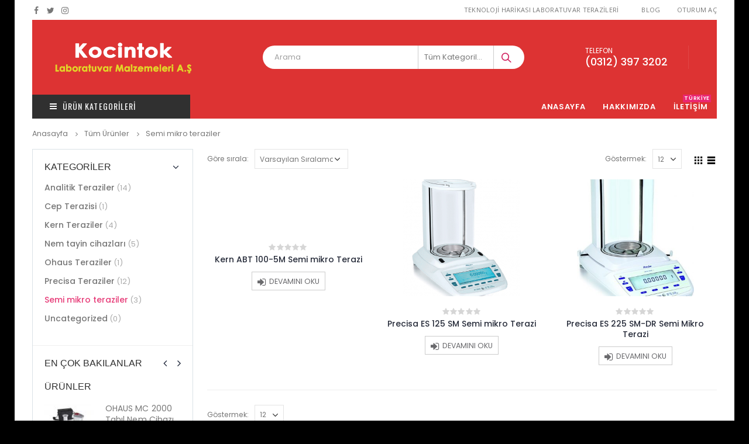

--- FILE ---
content_type: text/html; charset=UTF-8
request_url: https://laboratuvarterazisi.net/kategori/semi-mikro-teraziler
body_size: 18241
content:
<!DOCTYPE html>
<html lang="tr"
	prefix="og: https://ogp.me/ns#" >
<head>
    <meta charset="utf-8">
    <!--[if IE]><meta http-equiv='X-UA-Compatible' content='IE=edge,chrome=1'><![endif]-->
    <meta name="viewport" content="width=device-width, initial-scale=1.0, minimum-scale=1.0">
	<meta name="google-site-verification" content="dk5DyK2DXBfmlhjRuUpwL3Fvg_XO9E-2xl6fnz3qjGo" />
    <link rel="profile" href="https://gmpg.org/xfn/11" />
    <link rel="pingback" href="https://laboratuvarterazisi.net/xmlrpc.php" />

        <link rel="shortcut icon" href="//laboratuvarterazisi.net/wp-content/themes/eticaret/images/logo/favicon.ico" type="image/x-icon" />
    <link rel="apple-touch-icon" href="//laboratuvarterazisi.net/wp-content/themes/eticaret/images/logo/apple-touch-icon.png">
    <link rel="apple-touch-icon" sizes="120x120" href="//laboratuvarterazisi.net/wp-content/themes/eticaret/images/logo/apple-touch-icon_120x120.png">
    <link rel="apple-touch-icon" sizes="76x76" href="//laboratuvarterazisi.net/wp-content/themes/eticaret/images/logo/apple-touch-icon_76x76.png">
    <link rel="apple-touch-icon" sizes="152x152" href="//laboratuvarterazisi.net/wp-content/themes/eticaret/images/logo/apple-touch-icon_152x152.png">

<title>Semi mikro teraziler | Hassas ve Analitik Terazi Dünyası</title>
<style rel="stylesheet" property="stylesheet" type="text/css">.ms-loading-container .ms-loading, .ms-slide .ms-slide-loading { background-image: none !important; background-color: transparent !important; box-shadow: none !important; } #header .logo { max-width: 170px; } @media (min-width: 1230px) { #header .logo { max-width: 250px; } } @media (max-width: 991px) { #header .logo { max-width: 110px; } } @media (max-width: 767px) { #header .logo { max-width: 110px; } } #header.sticky-header .logo { width: 100px; }</style>
		<!-- All in One SEO 4.1.4.4 -->
		<meta name="robots" content="max-image-preview:large" />
		<link rel="canonical" href="https://laboratuvarterazisi.net/kategori/semi-mikro-teraziler" />
		<script type="application/ld+json" class="aioseo-schema">
			{"@context":"https:\/\/schema.org","@graph":[{"@type":"WebSite","@id":"https:\/\/laboratuvarterazisi.net\/#website","url":"https:\/\/laboratuvarterazisi.net\/","name":"Hassas ve Analitik Terazi D\u00fcnyas\u0131","description":"Online analitik terazi","inLanguage":"tr-TR","publisher":{"@id":"https:\/\/laboratuvarterazisi.net\/#organization"}},{"@type":"Organization","@id":"https:\/\/laboratuvarterazisi.net\/#organization","name":"Hassas ve Analitik Terazi D\u00fcnyas\u0131","url":"https:\/\/laboratuvarterazisi.net\/"},{"@type":"BreadcrumbList","@id":"https:\/\/laboratuvarterazisi.net\/kategori\/semi-mikro-teraziler\/#breadcrumblist","itemListElement":[{"@type":"ListItem","@id":"https:\/\/laboratuvarterazisi.net\/#listItem","position":1,"item":{"@type":"WebPage","@id":"https:\/\/laboratuvarterazisi.net\/","name":"Ev","description":"Modern tasar\u0131m\u0131 ve g\u00fcvenilir teknolojisi ile laboratuvar ortamlar\u0131 ba\u015fta olmak \u00fczere, kuyumcu,eczane ve benzeri alanlarda kullan\u0131lan hassas terazilerin sat\u0131\u015f\u0131.","url":"https:\/\/laboratuvarterazisi.net\/"},"nextItem":"https:\/\/laboratuvarterazisi.net\/kategori\/semi-mikro-teraziler#listItem"},{"@type":"ListItem","@id":"https:\/\/laboratuvarterazisi.net\/kategori\/semi-mikro-teraziler#listItem","position":2,"item":{"@type":"WebPage","@id":"https:\/\/laboratuvarterazisi.net\/kategori\/semi-mikro-teraziler","name":"Semi mikro teraziler","url":"https:\/\/laboratuvarterazisi.net\/kategori\/semi-mikro-teraziler"},"previousItem":"https:\/\/laboratuvarterazisi.net\/#listItem"}]},{"@type":"CollectionPage","@id":"https:\/\/laboratuvarterazisi.net\/kategori\/semi-mikro-teraziler\/#collectionpage","url":"https:\/\/laboratuvarterazisi.net\/kategori\/semi-mikro-teraziler\/","name":"Semi mikro teraziler | Hassas ve Analitik Terazi D\u00fcnyas\u0131","inLanguage":"tr-TR","isPartOf":{"@id":"https:\/\/laboratuvarterazisi.net\/#website"},"breadcrumb":{"@id":"https:\/\/laboratuvarterazisi.net\/kategori\/semi-mikro-teraziler\/#breadcrumblist"}}]}
		</script>
		<!-- All in One SEO -->

<link rel='dns-prefetch' href='//fonts.googleapis.com' />
<link rel='dns-prefetch' href='//s.w.org' />
<link rel="alternate" type="application/rss+xml" title="Hassas ve Analitik Terazi Dünyası &raquo; beslemesi" href="https://laboratuvarterazisi.net/feed" />
<link rel="alternate" type="application/rss+xml" title="Hassas ve Analitik Terazi Dünyası &raquo; yorum beslemesi" href="https://laboratuvarterazisi.net/comments/feed" />
<link rel="alternate" type="application/rss+xml" title="Hassas ve Analitik Terazi Dünyası &raquo; Semi mikro teraziler Kategori beslemesi" href="https://laboratuvarterazisi.net/kategori/semi-mikro-teraziler/feed" />
		<script type="text/javascript">
			window._wpemojiSettings = {"baseUrl":"https:\/\/s.w.org\/images\/core\/emoji\/13.1.0\/72x72\/","ext":".png","svgUrl":"https:\/\/s.w.org\/images\/core\/emoji\/13.1.0\/svg\/","svgExt":".svg","source":{"concatemoji":"https:\/\/laboratuvarterazisi.net\/wp-includes\/js\/wp-emoji-release.min.js?ver=5.8.12"}};
			!function(e,a,t){var n,r,o,i=a.createElement("canvas"),p=i.getContext&&i.getContext("2d");function s(e,t){var a=String.fromCharCode;p.clearRect(0,0,i.width,i.height),p.fillText(a.apply(this,e),0,0);e=i.toDataURL();return p.clearRect(0,0,i.width,i.height),p.fillText(a.apply(this,t),0,0),e===i.toDataURL()}function c(e){var t=a.createElement("script");t.src=e,t.defer=t.type="text/javascript",a.getElementsByTagName("head")[0].appendChild(t)}for(o=Array("flag","emoji"),t.supports={everything:!0,everythingExceptFlag:!0},r=0;r<o.length;r++)t.supports[o[r]]=function(e){if(!p||!p.fillText)return!1;switch(p.textBaseline="top",p.font="600 32px Arial",e){case"flag":return s([127987,65039,8205,9895,65039],[127987,65039,8203,9895,65039])?!1:!s([55356,56826,55356,56819],[55356,56826,8203,55356,56819])&&!s([55356,57332,56128,56423,56128,56418,56128,56421,56128,56430,56128,56423,56128,56447],[55356,57332,8203,56128,56423,8203,56128,56418,8203,56128,56421,8203,56128,56430,8203,56128,56423,8203,56128,56447]);case"emoji":return!s([10084,65039,8205,55357,56613],[10084,65039,8203,55357,56613])}return!1}(o[r]),t.supports.everything=t.supports.everything&&t.supports[o[r]],"flag"!==o[r]&&(t.supports.everythingExceptFlag=t.supports.everythingExceptFlag&&t.supports[o[r]]);t.supports.everythingExceptFlag=t.supports.everythingExceptFlag&&!t.supports.flag,t.DOMReady=!1,t.readyCallback=function(){t.DOMReady=!0},t.supports.everything||(n=function(){t.readyCallback()},a.addEventListener?(a.addEventListener("DOMContentLoaded",n,!1),e.addEventListener("load",n,!1)):(e.attachEvent("onload",n),a.attachEvent("onreadystatechange",function(){"complete"===a.readyState&&t.readyCallback()})),(n=t.source||{}).concatemoji?c(n.concatemoji):n.wpemoji&&n.twemoji&&(c(n.twemoji),c(n.wpemoji)))}(window,document,window._wpemojiSettings);
		</script>
		<style type="text/css">
img.wp-smiley,
img.emoji {
	display: inline !important;
	border: none !important;
	box-shadow: none !important;
	height: 1em !important;
	width: 1em !important;
	margin: 0 .07em !important;
	vertical-align: -0.1em !important;
	background: none !important;
	padding: 0 !important;
}
</style>
	<link rel='stylesheet' id='wp-block-library-css'  href='https://laboratuvarterazisi.net/wp-includes/css/dist/block-library/style.min.css?ver=5.8.12' type='text/css' media='all' />
<link rel='stylesheet' id='wc-blocks-vendors-style-css'  href='https://laboratuvarterazisi.net/wp-content/plugins/woocommerce/packages/woocommerce-blocks/build/wc-blocks-vendors-style.css?ver=5.7.2' type='text/css' media='all' />
<link rel='stylesheet' id='wc-blocks-style-css'  href='https://laboratuvarterazisi.net/wp-content/plugins/woocommerce/packages/woocommerce-blocks/build/wc-blocks-style.css?ver=5.7.2' type='text/css' media='all' />
<link rel='stylesheet' id='yith-wcan-shortcodes-css'  href='https://laboratuvarterazisi.net/wp-content/plugins/yith-woocommerce-ajax-navigation/assets/css/shortcodes.css?ver=4.2.1' type='text/css' media='all' />
<style id='yith-wcan-shortcodes-inline-css' type='text/css'>
:root{
	--yith-wcan-filters_colors_titles: #434343;
	--yith-wcan-filters_colors_background: #FFFFFF;
	--yith-wcan-filters_colors_accent: #A7144C;
	--yith-wcan-filters_colors_accent_r: 167;
	--yith-wcan-filters_colors_accent_g: 20;
	--yith-wcan-filters_colors_accent_b: 76;
	--yith-wcan-color_swatches_border_radius: 100%;
	--yith-wcan-color_swatches_size: 30px;
	--yith-wcan-labels_style_background: #FFFFFF;
	--yith-wcan-labels_style_background_hover: #A7144C;
	--yith-wcan-labels_style_background_active: #A7144C;
	--yith-wcan-labels_style_text: #434343;
	--yith-wcan-labels_style_text_hover: #FFFFFF;
	--yith-wcan-labels_style_text_active: #FFFFFF;
	--yith-wcan-anchors_style_text: #434343;
	--yith-wcan-anchors_style_text_hover: #A7144C;
	--yith-wcan-anchors_style_text_active: #A7144C;
}
</style>
<link rel='stylesheet' id='contact-form-7-css'  href='https://laboratuvarterazisi.net/wp-content/plugins/contact-form-7/includes/css/styles.css?ver=5.4.2' type='text/css' media='all' />
<link rel='stylesheet' id='rs-plugin-settings-css'  href='https://laboratuvarterazisi.net/wp-content/plugins/revslider/public/assets/css/settings.css?ver=5.4.6.4' type='text/css' media='all' />
<style id='rs-plugin-settings-inline-css' type='text/css'>
#rs-demo-id {}
.tparrows:before{color:#e73d79;text-shadow:0 0 3px #fff;}.revslider-initialised .tp-loader{z-index:18;}
</style>
<style id='woocommerce-inline-inline-css' type='text/css'>
.woocommerce form .form-row .required { visibility: visible; }
</style>
<link rel='stylesheet' id='yith_wcas_frontend-css'  href='https://laboratuvarterazisi.net/wp-content/plugins/yith-woocommerce-ajax-search/assets/css/yith_wcas_ajax_search.css?ver=1.10.1' type='text/css' media='all' />
<link rel='stylesheet' id='yith-wcan-frontend-css'  href='https://laboratuvarterazisi.net/wp-content/plugins/yith-woocommerce-ajax-navigation/assets/css/frontend.css?ver=4.2.1' type='text/css' media='all' />
<link rel='stylesheet' id='js_composer_front-css'  href='https://laboratuvarterazisi.net/wp-content/plugins/js_composer/assets/css/js_composer.optimized.min.css?ver=5.4.5' type='text/css' media='all' />
<link rel='stylesheet' id='porto-bootstrap-css'  href='https://laboratuvarterazisi.net/wp-content/themes/eticaret/css/bootstrap_1.css?ver=5.8.12' type='text/css' media='all' />
<link rel='stylesheet' id='porto-plugins-css'  href='https://laboratuvarterazisi.net/wp-content/themes/eticaret/css/plugins.css?ver=5.8.12' type='text/css' media='all' />
<link rel='stylesheet' id='porto-google-fonts-css'  href='//fonts.googleapis.com/css?family=Poppins%3A200%2C300%2C400%2C700%2C800%2C600%2C500%7CShadows+Into+Light%3A200%2C300%2C400%2C700%2C800%2C600%2C500%7COswald%3A200%2C300%2C400%2C700%2C800%2C600%2C500%7CTahoma%2CGeneva%2C+sans-serif%3A200%2C300%2C400%2C700%2C800%2C600%2C500%7COpen+Sans%3A200%2C300%2C400%2C700%2C800%2C600%2C500%7C&#038;subset=cyrillic%2Ccyrillic-ext%2Cgreek%2Cgreek-ext%2Ckhmer%2Clatin%2Clatin-ext%2Cvietnamese&#038;ver=5.8.12' type='text/css' media='all' />
<link rel='stylesheet' id='porto-theme-css'  href='https://laboratuvarterazisi.net/wp-content/themes/eticaret/css/theme.css?ver=5.8.12' type='text/css' media='all' />
<link rel='stylesheet' id='porto-theme-shop-css'  href='https://laboratuvarterazisi.net/wp-content/themes/eticaret/css/theme_shop.css?ver=5.8.12' type='text/css' media='all' />
<link rel='stylesheet' id='porto-dynamic-style-css'  href='https://laboratuvarterazisi.net/wp-content/themes/eticaret/css/dynamic_style_1.css?ver=5.8.12' type='text/css' media='all' />
<link rel='stylesheet' id='porto-skin-css'  href='https://laboratuvarterazisi.net/wp-content/themes/eticaret/css/skin_1.css?ver=5.8.12' type='text/css' media='all' />
<link rel='stylesheet' id='porto-style-css'  href='https://laboratuvarterazisi.net/wp-content/themes/eticaret/style.css?ver=5.8.12' type='text/css' media='all' />
<!--[if lt IE 10]>
<link rel='stylesheet' id='porto-ie-css'  href='https://laboratuvarterazisi.net/wp-content/themes/eticaret/css/ie.css?ver=5.8.12' type='text/css' media='all' />
<![endif]-->
<script type="text/template" id="tmpl-variation-template">
	<div class="woocommerce-variation-description">{{{ data.variation.variation_description }}}</div>
	<div class="woocommerce-variation-price">{{{ data.variation.price_html }}}</div>
	<div class="woocommerce-variation-availability">{{{ data.variation.availability_html }}}</div>
</script>
<script type="text/template" id="tmpl-unavailable-variation-template">
	<p>Maalesef, bu ürün mevcut değil. Lütfen farklı bir kombinasyon seçin.</p>
</script>
<script type='text/javascript' src='https://laboratuvarterazisi.net/wp-includes/js/jquery/jquery.min.js?ver=3.6.0' id='jquery-core-js'></script>
<script type='text/javascript' src='https://laboratuvarterazisi.net/wp-includes/js/jquery/jquery-migrate.min.js?ver=3.3.2' id='jquery-migrate-js'></script>
<script type='text/javascript' src='https://laboratuvarterazisi.net/wp-content/plugins/revslider/public/assets/js/jquery.themepunch.tools.min.js?ver=5.4.6.4' id='tp-tools-js'></script>
<script type='text/javascript' src='https://laboratuvarterazisi.net/wp-content/plugins/revslider/public/assets/js/jquery.themepunch.revolution.min.js?ver=5.4.6.4' id='revmin-js'></script>
<script type='text/javascript' src='https://laboratuvarterazisi.net/wp-content/plugins/woocommerce/assets/js/jquery-blockui/jquery.blockUI.min.js?ver=2.7.0-wc.5.7.1' id='jquery-blockui-js'></script>
<script type='text/javascript' id='wc-add-to-cart-js-extra'>
/* <![CDATA[ */
var wc_add_to_cart_params = {"ajax_url":"\/wp-admin\/admin-ajax.php","wc_ajax_url":"\/?wc-ajax=%%endpoint%%","i18n_view_cart":"Sepeti g\u00f6r\u00fcnt\u00fcle","cart_url":"https:\/\/laboratuvarterazisi.net","is_cart":"","cart_redirect_after_add":"no"};
/* ]]> */
</script>
<script type='text/javascript' src='https://laboratuvarterazisi.net/wp-content/plugins/woocommerce/assets/js/frontend/add-to-cart.min.js?ver=5.7.1' id='wc-add-to-cart-js'></script>
<script type='text/javascript' src='https://laboratuvarterazisi.net/wp-content/plugins/js_composer/assets/js/vendors/woocommerce-add-to-cart.js?ver=5.4.5' id='vc_woocommerce-add-to-cart-js-js'></script>
<script type='text/javascript' src='https://laboratuvarterazisi.net/wp-content/themes/eticaret/js/popper.min.js?ver=5.8.12' id='porto-plugins-popper-js'></script>
<script type='text/javascript' src='https://laboratuvarterazisi.net/wp-content/themes/eticaret/js/bootstrap.optimized.min.js?ver=5.8.12' id='porto-bootstrap-js'></script>
<script type='text/javascript' src='https://laboratuvarterazisi.net/wp-content/themes/eticaret/js/plugins.min.js?ver=5.8.12' id='porto-plugins-js'></script>
<link rel="https://api.w.org/" href="https://laboratuvarterazisi.net/wp-json/" /><link rel="alternate" type="application/json" href="https://laboratuvarterazisi.net/wp-json/wp/v2/product_cat/126" /><link rel="EditURI" type="application/rsd+xml" title="RSD" href="https://laboratuvarterazisi.net/xmlrpc.php?rsd" />
<link rel="wlwmanifest" type="application/wlwmanifest+xml" href="https://laboratuvarterazisi.net/wp-includes/wlwmanifest.xml" /> 
<meta name="generator" content="WordPress 5.8.12" />
<meta name="generator" content="WooCommerce 5.7.1" />
	<noscript><style>.woocommerce-product-gallery{ opacity: 1 !important; }</style></noscript>
	<meta name="generator" content="Powered by WPBakery Page Builder - drag and drop page builder for WordPress."/>
<!--[if lte IE 9]><link rel="stylesheet" type="text/css" href="https://laboratuvarterazisi.net/wp-content/plugins/js_composer/assets/css/vc_lte_ie9.min.css" media="screen"><![endif]--><style type="text/css">.broken_link, a.broken_link {
	text-decoration: line-through;
}</style><meta name="generator" content="Powered by Slider Revolution 5.4.6.4 - responsive, Mobile-Friendly Slider Plugin for WordPress with comfortable drag and drop interface." />
<script type="text/javascript">function setREVStartSize(e){
				try{ var i=jQuery(window).width(),t=9999,r=0,n=0,l=0,f=0,s=0,h=0;					
					if(e.responsiveLevels&&(jQuery.each(e.responsiveLevels,function(e,f){f>i&&(t=r=f,l=e),i>f&&f>r&&(r=f,n=e)}),t>r&&(l=n)),f=e.gridheight[l]||e.gridheight[0]||e.gridheight,s=e.gridwidth[l]||e.gridwidth[0]||e.gridwidth,h=i/s,h=h>1?1:h,f=Math.round(h*f),"fullscreen"==e.sliderLayout){var u=(e.c.width(),jQuery(window).height());if(void 0!=e.fullScreenOffsetContainer){var c=e.fullScreenOffsetContainer.split(",");if (c) jQuery.each(c,function(e,i){u=jQuery(i).length>0?u-jQuery(i).outerHeight(!0):u}),e.fullScreenOffset.split("%").length>1&&void 0!=e.fullScreenOffset&&e.fullScreenOffset.length>0?u-=jQuery(window).height()*parseInt(e.fullScreenOffset,0)/100:void 0!=e.fullScreenOffset&&e.fullScreenOffset.length>0&&(u-=parseInt(e.fullScreenOffset,0))}f=u}else void 0!=e.minHeight&&f<e.minHeight&&(f=e.minHeight);e.c.closest(".rev_slider_wrapper").css({height:f})					
				}catch(d){console.log("Failure at Presize of Slider:"+d)}
			};</script>
<style type="text/css" title="dynamic-css" class="options-output">#footer h1,#footer h2,#footer h3,#footer h4,#footer h5,#footer h6,#footer .widget-title,#footer .widget-title a,#footer .widgettitle,#footer .widgettitle a{font-family:Oswald;font-weight:400;}</style><noscript><style type="text/css"> .wpb_animate_when_almost_visible { opacity: 1; }</style></noscript>
<link rel="stylesheet" href="https://cdnjs.cloudflare.com/ajax/libs/simple-line-icons/2.4.1/css/simple-line-icons.css">

    <script type="text/javascript">
        
                    
                    </script>
</head>
<body class="archive tax-product_cat term-semi-mikro-teraziler term-126 boxed blog-1  theme-eticaret woocommerce woocommerce-page woocommerce-no-js yith-wcan-free wpb-js-composer js-comp-ver-5.4.5 vc_responsive">
    
    <div class="page-wrapper"><!-- page wrapper -->

        
                    <div class="header-wrapper clearfix"><!-- header wrapper -->
                                
                    <header id="header" class="header-separate header-9  sticky-menu-header">
            <div class="header-top">
            <div class="container">
                <div class="header-left">
                    <div class="share-links"><a target="_blank"  rel="nofollow" class="share-facebook" href="https://www.facebook.com/kocintok" title="Facebook"></a><a target="_blank"  rel="nofollow" class="share-twitter" href="https://twitter.com/kocintok" title="heyecan"></a><a target="_blank"  rel="nofollow" class="share-instagram" href="https://www.instagram.com/kocintok/" title="Instagram"></a></div>                </div>
                <div class="header-right">
                    <span class="welcome-msg">TEKNOLOJİ HARİKASI LABORATUVAR TERAZİLERİ</span><span class="gap">|</span><ul id="menu-top-navigation" class="top-links mega-menu show-arrow effect-down subeffect-fadein-left"><li id="nav-menu-item-1155" class="menu-item menu-item-type-post_type menu-item-object-page  narrow "><a href="https://laboratuvarterazisi.net/blog" class="">Blog</a></li>
<li class="menu-item"><a href="https://laboratuvarterazisi.net">Oturum aç</a></li></ul>                </div>
            </div>
        </div>
    
    <div class="header-main">
        <div class="container">
            <div class="header-left">
                <div class="logo">    <a href="https://laboratuvarterazisi.net/" title="Hassas ve Analitik Terazi Dünyası - Online analitik terazi" rel="home">
                <img class="img-responsive standard-logo" src="//laboratuvarterazisi.net/wp-content/uploads/kocintok-1.png" alt="Hassas ve Analitik Terazi Dünyası" /><img class="img-responsive retina-logo" src="//laboratuvarterazisi.net/wp-content/uploads/kocintok-1.png" alt="Hassas ve Analitik Terazi Dünyası" style="display:none;" />            </a>
    </div>            </div>
            <div class="header-center">
                    <div class="searchform-popup">
        <a class="search-toggle"><i class="fa fa-search"></i></a>
        
<form role="search" method="get" id="yith-ajaxsearchform" action="https://laboratuvarterazisi.net/" class="yith-ajaxsearchform-container yith-ajaxsearchform-container529885433 searchform searchform-cats">
    <fieldset>
        <span class="text"><input name="s" id="yith-s" class="yith-s" type="text" value="" placeholder="Arama" /></span>
        <select  name='product_cat' id='product_cat' class='cat' >
	<option value='0'>Tüm Kategoriler</option>
	<option class="level-0" value="analitik-teraziler">Analitik Teraziler</option>
	<option class="level-0" value="precisa-teraziler">Precisa Teraziler</option>
	<option class="level-0" value="ohaus-teraziler">Ohaus Teraziler</option>
	<option class="level-0" value="kern-teraziler">Kern Teraziler</option>
	<option class="level-0" value="semi-mikro-teraziler">Semi mikro teraziler</option>
	<option class="level-0" value="cep-terazisi">Cep Terazisi</option>
	<option class="level-0" value="nem-tayin-cihazlari">Nem tayin cihazları</option>
</select>
        <span class="button-wrap"><button class="btn" id="yith-searchsubmit" title="Arama" type="submit"><i class="fa fa-search"></i></button></span>
        <input type="hidden" name="post_type" value="product" />
            </fieldset>
</form>

<script type="text/javascript">
jQuery(function($){
    var search_loader_url = 'https://laboratuvarterazisi.net/wp-content/themes/eticaret/images/ajax-loader@2x.gif';
        var ajax_url = '/wp-admin/admin-ajax.php?';

    var yith_search = $('.yith-ajaxsearchform-container529885433 .yith-s').yithautocomplete({
        minChars: 3,
        appendTo: '.yith-ajaxsearchform-container529885433',
        serviceUrl: function() {
                        var val = $('.yith-ajaxsearchform-container529885433 .cat').val();
                        if (val != '0')
                return ajax_url + 'action=yith_ajax_search_products' + '&product_cat=' + val;
            else
                return ajax_url + 'action=yith_ajax_search_products';
        },
        onSearchStart: function(){
            $(this).css('background', 'url('+search_loader_url+') no-repeat 97% center');
            $(this).css('background-size', '16px 16px');
        },
        onSearchComplete: function(){
            $(this).css('background', 'transparent');
        },

        onSelect: function (suggestion) {
            if( suggestion.id != -1 ) {
                window.location.href = suggestion.url;
            }
        },
        formatResult: function (suggestion, currentValue) {
            var pattern = '(' + $.YithAutocomplete.utils.escapeRegExChars(currentValue) + ')';
            var html = '';

            if ( typeof suggestion.img !== 'undefined' ) {
                html += suggestion.img;
            }

            html += '<div class="yith_wcas_result_content"><div class="title">';
            html += suggestion.value.replace(new RegExp(pattern, 'gi'), '<strong>$1<\/strong>');
            html += '</div>';

            if ( typeof suggestion.div_badge_open !== 'undefined' ) {
                html += suggestion.div_badge_open;
            }

            if ( typeof suggestion.on_sale !== 'undefined' ) {
                html += suggestion.on_sale;
            }

            if ( typeof suggestion.featured !== 'undefined' ) {
                html += suggestion.featured;
            }

            if ( typeof suggestion.div_badge_close !== 'undefined' ) {
                html += suggestion.div_badge_close;
            }

            if ( typeof suggestion.price !== 'undefined' && suggestion.price != '' ) {
                html += ' ' + suggestion.price;
            }

            if ( typeof suggestion.excerpt !== 'undefined' ) {
                html += ' ' +  suggestion.excerpt.replace(new RegExp(pattern, 'gi'), '<strong>$1<\/strong>');
            }

            html += '</div>';

            return html;
        }
    });

    $('.yith-ajaxsearchform-container529885433 .cat').on('change', function() {
        $('.yith-ajaxsearchform-container529885433 .yith-s').focus();
    });
});
</script>    </div>
                    <a class="mobile-toggle"><i class="fa fa-reorder"></i></a>
            </div>
            <div class="header-right">
                                <div class="">
                    <div class="header-contact"><span>TELEFON <br><b>(0312) 397 3202</b></span></div>                </div>
    
                
            </div>
        </div>
            </div>

        <div class="main-menu-wrap">
        <div id="main-menu" class="container">
            <div class="menu-center">
                <div class="row">
                    <div class="col-lg-3 sidebar">
                                                    <div id="main-toggle-menu" class="closed">
                                <div class="menu-title closed">
                                    <div class="toggle"></div>
                                                                            ÜRÜN KATEGORİLERİ                                                                    </div>
                                <div class="toggle-menu-wrap">
                                    <ul id="menu-main-menu" class="main-menu sidebar-menu subeffect-fadein-left"><li id="nav-menu-item-1331" class="menu-item menu-item-type-custom menu-item-object-custom menu-item-home  narrow "><a href="https://laboratuvarterazisi.net" class="">ANASAYFA</a></li>
<li id="nav-menu-item-1181" class="menu-item menu-item-type-custom menu-item-object-custom  narrow "><a href="https://laboratuvarterazisi.net/hakkimizda" class="">HAKKIMIZDA</a></li>
<li id="nav-menu-item-1318" class="menu-item menu-item-type-custom menu-item-object-custom menu-item-has-children  has-sub narrow "><a href="#" class="">MARKALARIMIZ</a>
<span class="arrow"></span><div class="popup"><div class="inner" style=""><ul class="sub-menu">
	<li id="nav-menu-item-1316" class="menu-item menu-item-type-custom menu-item-object-custom " data-cols="1"><a href="https://laboratuvarterazisi.net/kategori/precisa-teraziler" class="">PRECİSA TERAZİLER</a></li>
	<li id="nav-menu-item-1317" class="menu-item menu-item-type-custom menu-item-object-custom " data-cols="1"><a href="https://laboratuvarterazisi.net/kategori/kern-teraziler" class="">KERN TERAZİLER</a></li>
	<li id="nav-menu-item-1319" class="menu-item menu-item-type-custom menu-item-object-custom " data-cols="1"><a href="https://laboratuvarterazisi.net/kategori/ohaus-teraziler" class="">OHAUS TERAZİLER</a></li>
</ul></div></div>
</li>
<li id="nav-menu-item-1230" class="menu-item menu-item-type-custom menu-item-object-custom  narrow "><a href="https://laboratuvarterazisi.net/kategori/nem-tayin-cihazlari" class="">NEM TAYİN CİHAZLARI</a></li>
<li id="nav-menu-item-1312" class="menu-item menu-item-type-custom menu-item-object-custom menu-item-has-children  has-sub narrow "><a href="https://laboratuvarterazisi.net/kategori/analitik-teraziler" class="">ANALİTİK TERAZİLER</a>
<span class="arrow"></span><div class="popup"><div class="inner" style=""><ul class="sub-menu">
	<li id="nav-menu-item-1314" class="menu-item menu-item-type-custom menu-item-object-custom " data-cols="1"><a href="https://laboratuvarterazisi.net/urun-etiket/0-01-mg-hassasiyet" class="">0,01 mg Hassasiyet</a></li>
	<li id="nav-menu-item-1313" class="menu-item menu-item-type-custom menu-item-object-custom " data-cols="1"><a href="https://laboratuvarterazisi.net/urun-etiket/0-1-mg-hassasiyet" class="">0,1 mg Hassasiyet</a></li>
	<li id="nav-menu-item-1315" class="menu-item menu-item-type-custom menu-item-object-custom " data-cols="1"><a href="https://laboratuvarterazisi.net/urun-etiket/0-001gr-hassasiyetli-teraziler" class="">0,001 mg Hassasiyet</a></li>
</ul></div></div>
</li>
<li id="nav-menu-item-1021" class="menu-item menu-item-type-custom menu-item-object-custom  narrow "><h5>İLETİŞİM</h5></li>
</ul>                                </div>
                            </div>
                                            </div>
                                        <div class="col-lg-9">
                        <div class="menu-custom-block">
                            <a href="https://laboratuvarterazisi.net" title="anasayfa">Anasayfa</a><a href="https://laboratuvarterazisi.net/hakkimizda">Hakkımızda</a><a target="_blank" href="https://laboratuvarterazisi.net/iletisim">İLETİŞİM<em class="tip hot">Türkiye<i class="tip-arrow"></i></em></a>                                                    </div>
                    </div>
                                    </div>
            </div>
                            <div class="menu-right">
                        <div class="searchform-popup">
        <a class="search-toggle"><i class="fa fa-search"></i></a>
        
<form role="search" method="get" id="yith-ajaxsearchform" action="https://laboratuvarterazisi.net/" class="yith-ajaxsearchform-container yith-ajaxsearchform-container138519647 searchform searchform-cats">
    <fieldset>
        <span class="text"><input name="s" id="yith-s" class="yith-s" type="text" value="" placeholder="Arama" /></span>
        <select  name='product_cat' id='product_cat' class='cat' >
	<option value='0'>Tüm Kategoriler</option>
	<option class="level-0" value="analitik-teraziler">Analitik Teraziler</option>
	<option class="level-0" value="precisa-teraziler">Precisa Teraziler</option>
	<option class="level-0" value="ohaus-teraziler">Ohaus Teraziler</option>
	<option class="level-0" value="kern-teraziler">Kern Teraziler</option>
	<option class="level-0" value="semi-mikro-teraziler">Semi mikro teraziler</option>
	<option class="level-0" value="cep-terazisi">Cep Terazisi</option>
	<option class="level-0" value="nem-tayin-cihazlari">Nem tayin cihazları</option>
</select>
        <span class="button-wrap"><button class="btn" id="yith-searchsubmit" title="Arama" type="submit"><i class="fa fa-search"></i></button></span>
        <input type="hidden" name="post_type" value="product" />
            </fieldset>
</form>

<script type="text/javascript">
jQuery(function($){
    var search_loader_url = 'https://laboratuvarterazisi.net/wp-content/themes/eticaret/images/ajax-loader@2x.gif';
        var ajax_url = '/wp-admin/admin-ajax.php?';

    var yith_search = $('.yith-ajaxsearchform-container138519647 .yith-s').yithautocomplete({
        minChars: 3,
        appendTo: '.yith-ajaxsearchform-container138519647',
        serviceUrl: function() {
                        var val = $('.yith-ajaxsearchform-container138519647 .cat').val();
                        if (val != '0')
                return ajax_url + 'action=yith_ajax_search_products' + '&product_cat=' + val;
            else
                return ajax_url + 'action=yith_ajax_search_products';
        },
        onSearchStart: function(){
            $(this).css('background', 'url('+search_loader_url+') no-repeat 97% center');
            $(this).css('background-size', '16px 16px');
        },
        onSearchComplete: function(){
            $(this).css('background', 'transparent');
        },

        onSelect: function (suggestion) {
            if( suggestion.id != -1 ) {
                window.location.href = suggestion.url;
            }
        },
        formatResult: function (suggestion, currentValue) {
            var pattern = '(' + $.YithAutocomplete.utils.escapeRegExChars(currentValue) + ')';
            var html = '';

            if ( typeof suggestion.img !== 'undefined' ) {
                html += suggestion.img;
            }

            html += '<div class="yith_wcas_result_content"><div class="title">';
            html += suggestion.value.replace(new RegExp(pattern, 'gi'), '<strong>$1<\/strong>');
            html += '</div>';

            if ( typeof suggestion.div_badge_open !== 'undefined' ) {
                html += suggestion.div_badge_open;
            }

            if ( typeof suggestion.on_sale !== 'undefined' ) {
                html += suggestion.on_sale;
            }

            if ( typeof suggestion.featured !== 'undefined' ) {
                html += suggestion.featured;
            }

            if ( typeof suggestion.div_badge_close !== 'undefined' ) {
                html += suggestion.div_badge_close;
            }

            if ( typeof suggestion.price !== 'undefined' && suggestion.price != '' ) {
                html += ' ' + suggestion.price;
            }

            if ( typeof suggestion.excerpt !== 'undefined' ) {
                html += ' ' +  suggestion.excerpt.replace(new RegExp(pattern, 'gi'), '<strong>$1<\/strong>');
            }

            html += '</div>';

            return html;
        }
    });

    $('.yith-ajaxsearchform-container138519647 .cat').on('change', function() {
        $('.yith-ajaxsearchform-container138519647 .yith-s').focus();
    });
});
</script>    </div>
                    </div>
                    </div>
    </div>
    </header>
                            </div><!-- end header wrapper -->
        
        
                <section class="page-top page-header-1">
        <div class="container hide-title">
    <div class="row">
        <div class="col-lg-12">
                            <div class="breadcrumbs-wrap">
                    <ul class="breadcrumb"><li itemscope itemtype="http://schema.org/BreadcrumbList"><a itemprop="url" href="https://laboratuvarterazisi.net"><span itemprop="title">Anasayfa</span></a><i class="delimiter delimiter-2"></i></li><li itemscope itemtype="http://schema.org/BreadcrumbList"><a itemprop="url" href="https://laboratuvarterazisi.net/shop"><span itemprop="title">Tüm Ürünler</span></a><i class="delimiter delimiter-2"></i></li><li>Semi mikro teraziler</li></ul>                </div>
                        <div class=" d-none">
                <h1 class="page-title">Semi mikro teraziler</h1>
                            </div>
                    </div>
    </div>
</div>    </section>
    
        <div id="main" class="column2 column2-left-sidebar boxed"><!-- main -->

            
                        <div class="container">
                            
            
            <div class="row main-content-wrap">

            <!-- main content -->
            <div class="main-content col-lg-9">

                            
<div id="primary" class="content-area"><main id="main" class="site-main" role="main">



    <div class="woocommerce-notices-wrapper"></div><div class="shop-loop-before clearfix"><form class="woocommerce-ordering" method="get">
    <label>Göre sırala: </label>
    <select name="orderby" class="orderby">
					<option value="menu_order"  selected='selected'>Varsayılan Sıralama</option>
					<option value="popularity" >En çok incelenene göre sırala</option>
					<option value="rating" >En çok oy alana göre sırala</option>
					<option value="date" >En yeniye göre sırala</option>
					<option value="price" >Fiyata göre sırala: Düşükten yükseğe</option>
					<option value="price-desc" >Fiyata göre sırala: Yüksekten düşüğe</option>
			</select>
	<input type="hidden" name="paged" value="1" />

	</form>    <div class="gridlist-toggle">
        <a href="#" id="grid" title="Izgara Görünümü"></a><a href="#" id="list" title="Liste görünümü"></a>
    </div>

<nav class="woocommerce-pagination">

    <form class="woocommerce-viewing" method="get">

        <label>Göstermek: </label>

        <select name="count" class="count">
                            <option value="12"  selected='selected'>12</option>
                            <option value="24" >24</option>
                            <option value="36" >36</option>
                    </select>

        <input type="hidden" name="paged" value=""/>

            </form>

	</nav></div>
    
    <div class="archive-products">

        <ul class="products pcols-lg-3 pcols-md-3 pcols-xs-2 pcols-ls-2 pwidth-lg-3 pwidth-md-3 pwidth-xs-2 pwidth-ls-1">        
<li class="show-links-outimage product-first post-1284 product type-product status-publish has-post-thumbnail product_cat-kern-teraziler product_cat-semi-mikro-teraziler product_tag-0-01-mg-hassasiyet product_tag-kern-teknik-servis product_tag-kern-terazi-fiyatlari product_tag-kern-turkiye first instock shipping-taxable product-type-simple">
<div class="product-inner">
	
    <div class="product-image">
						<div class="loader-container"><div class="loader"><i class="porto-ajax-loader"></i></div></div>
				<div class="after-loading-success-message">
					<div class="background-overlay"></div>
					<div class="loader success-message-container">
						<div class="msg-box">
							<div class="msg">Bu ürünü sepete eklediniz:<p class="product-name text-color-primary">Kern ABT 100-5M Semi mikro Terazi</p></div>
							<img width="600" height="607" src="https://laboratuvarterazisi.net/wp-content/uploads/Kern-ABT-100-5M.jpg" class="attachment-post-thumbnail size-post-thumbnail wp-post-image" alt="" loading="lazy" srcset="https://laboratuvarterazisi.net/wp-content/uploads/Kern-ABT-100-5M.jpg 600w, https://laboratuvarterazisi.net/wp-content/uploads/Kern-ABT-100-5M-297x300.jpg 297w, https://laboratuvarterazisi.net/wp-content/uploads/Kern-ABT-100-5M-85x85.jpg 85w, https://laboratuvarterazisi.net/wp-content/uploads/Kern-ABT-100-5M-50x50.jpg 50w, https://laboratuvarterazisi.net/wp-content/uploads/Kern-ABT-100-5M-500x506.jpg 500w, https://laboratuvarterazisi.net/wp-content/uploads/Kern-ABT-100-5M-100x100.jpg 100w" sizes="(max-width: 600px) 100vw, 600px" />						</div>
						<button class="button btn-primay viewcart" data-link="">Sepet sayfasına git</button>
						<button class="button btn-primay continue_shopping">Devam et</button>
					</div>
				</div>
				
        <a  href="https://laboratuvarterazisi.net/urunler/kern-abt-100-5m-semi-mikro-terazi">
            <div class="inner img-effect"><img width="200" height="200" src="https://laboratuvarterazisi.net/wp-content/uploads/Kern-ABT-100-5M-200x200.jpg" class=" wp-post-image" alt="" loading="lazy" srcset="https://laboratuvarterazisi.net/wp-content/uploads/Kern-ABT-100-5M-200x200.jpg 200w, https://laboratuvarterazisi.net/wp-content/uploads/Kern-ABT-100-5M-150x150.jpg 150w, https://laboratuvarterazisi.net/wp-content/uploads/Kern-ABT-100-5M-560x560.jpg 560w, https://laboratuvarterazisi.net/wp-content/uploads/Kern-ABT-100-5M-367x367.jpg 367w, https://laboratuvarterazisi.net/wp-content/uploads/Kern-ABT-100-5M-85x85.jpg 85w, https://laboratuvarterazisi.net/wp-content/uploads/Kern-ABT-100-5M-50x50.jpg 50w, https://laboratuvarterazisi.net/wp-content/uploads/Kern-ABT-100-5M-100x100.jpg 100w" sizes="(max-width: 200px) 100vw, 200px" /><img width="200" height="200" src="https://laboratuvarterazisi.net/wp-content/uploads/kern-abt-100-5m-200x200.jpg" class="hover-image" alt="" loading="lazy" srcset="https://laboratuvarterazisi.net/wp-content/uploads/kern-abt-100-5m-200x200.jpg 200w, https://laboratuvarterazisi.net/wp-content/uploads/kern-abt-100-5m-150x150.jpg 150w, https://laboratuvarterazisi.net/wp-content/uploads/kern-abt-100-5m-367x367.jpg 367w, https://laboratuvarterazisi.net/wp-content/uploads/kern-abt-100-5m-85x85.jpg 85w, https://laboratuvarterazisi.net/wp-content/uploads/kern-abt-100-5m-50x50.jpg 50w, https://laboratuvarterazisi.net/wp-content/uploads/kern-abt-100-5m-300x300.jpg 300w, https://laboratuvarterazisi.net/wp-content/uploads/kern-abt-100-5m-100x100.jpg 100w" sizes="(max-width: 200px) 100vw, 200px" /></div>        </a>

        <div class="links-on-image">
            <div class="add-links-wrap">
    <div class="add-links  clearfix">
        <a rel="nofollow" href="https://laboratuvarterazisi.net/urunler/kern-abt-100-5m-semi-mikro-terazi" data-quantity="1" data-product_id="1284" data-product_sku="Kern ABT 100-5M" class="viewcart-style-2 button product_type_simple add_to_cart_read_more" data-product_id="1284" data-product_sku="Kern ABT 100-5M" aria-label="&ldquo;Kern ABT 100-5M Semi mikro Terazi&rdquo; hakkında daha fazla bilgi edinin" rel="nofollow">Devamını oku</a><div class="quickview" data-id="1284" title="Hızlı Görünüm">Hızlı Görünüm</div>    </div>
</div>        </div>
    </div>

	

<div class="rating-wrap">
    <span class="rating-before"><span class="rating-line"></span></span>
    <div class="rating-content"><div class="star-rating" title="0"><span style="width:0%"><strong class="rating">0</strong> out of 5</span></div></div>
    <span class="rating-after"><span class="rating-line"></span></span>
</div>


    
        <a class="product-loop-title"  href="https://laboratuvarterazisi.net/urunler/kern-abt-100-5m-semi-mikro-terazi"><h3 class="woocommerce-loop-product__title">Kern ABT 100-5M Semi mikro Terazi</h3></a>    
        <div class="description">
        <p>Almanya&#8217;da üretilen kern serisi teraziler dayanıklı ve zorlu alanlarda kullanım için ideal bir tasarıma sahiptir. 2 yıl garantili, uygun fiyat seçenekleri ile temin edebileceğiniz laboratuvar terazileri konusunda bizimle iletişime geçebilirsiniz.</p>
    </div>
    

    <div class="add-links-wrap">
    <div class="add-links  clearfix">
        <a rel="nofollow" href="https://laboratuvarterazisi.net/urunler/kern-abt-100-5m-semi-mikro-terazi" data-quantity="1" data-product_id="1284" data-product_sku="Kern ABT 100-5M" class="viewcart-style-2 button product_type_simple add_to_cart_read_more" data-product_id="1284" data-product_sku="Kern ABT 100-5M" aria-label="&ldquo;Kern ABT 100-5M Semi mikro Terazi&rdquo; hakkında daha fazla bilgi edinin" rel="nofollow">Devamını oku</a><div class="quickview" data-id="1284" title="Hızlı Görünüm">Hızlı Görünüm</div>    </div>
</div>
</div>
</li>
<li class="show-links-outimage post-1197 product type-product status-publish has-post-thumbnail product_cat-precisa-teraziler product_cat-semi-mikro-teraziler product_tag-0-01-mg-hassasiyet product_tag-precisa-terazi-fiyatlari product_tag-semi-mikro-teraziler  instock shipping-taxable product-type-simple">
<div class="product-inner">
	
    <div class="product-image">
						<div class="loader-container"><div class="loader"><i class="porto-ajax-loader"></i></div></div>
				<div class="after-loading-success-message">
					<div class="background-overlay"></div>
					<div class="loader success-message-container">
						<div class="msg-box">
							<div class="msg">Bu ürünü sepete eklediniz:<p class="product-name text-color-primary">Precisa ES 125 SM Semi mikro Terazi</p></div>
							<img width="522" height="599" src="https://laboratuvarterazisi.net/wp-content/uploads/EP125SM1-232-1.png" class="attachment-post-thumbnail size-post-thumbnail wp-post-image" alt="" loading="lazy" srcset="https://laboratuvarterazisi.net/wp-content/uploads/EP125SM1-232-1.png 522w, https://laboratuvarterazisi.net/wp-content/uploads/EP125SM1-232-1-261x300.png 261w, https://laboratuvarterazisi.net/wp-content/uploads/EP125SM1-232-1-500x574.png 500w" sizes="(max-width: 522px) 100vw, 522px" />						</div>
						<button class="button btn-primay viewcart" data-link="">Sepet sayfasına git</button>
						<button class="button btn-primay continue_shopping">Devam et</button>
					</div>
				</div>
				
        <a  href="https://laboratuvarterazisi.net/urunler/precisa-es-125-sm-semi-mikro-terazi">
            <div class="inner"><img width="200" height="200" src="https://laboratuvarterazisi.net/wp-content/uploads/EP125SM1-232-1-200x200.png" class=" wp-post-image" alt="" loading="lazy" srcset="https://laboratuvarterazisi.net/wp-content/uploads/EP125SM1-232-1-200x200.png 200w, https://laboratuvarterazisi.net/wp-content/uploads/EP125SM1-232-1-150x150.png 150w, https://laboratuvarterazisi.net/wp-content/uploads/EP125SM1-232-1-367x367.png 367w, https://laboratuvarterazisi.net/wp-content/uploads/EP125SM1-232-1-85x85.png 85w, https://laboratuvarterazisi.net/wp-content/uploads/EP125SM1-232-1-50x50.png 50w, https://laboratuvarterazisi.net/wp-content/uploads/EP125SM1-232-1-100x100.png 100w" sizes="(max-width: 200px) 100vw, 200px" /></div>        </a>

        <div class="links-on-image">
            <div class="add-links-wrap">
    <div class="add-links  clearfix">
        <a rel="nofollow" href="https://laboratuvarterazisi.net/urunler/precisa-es-125-sm-semi-mikro-terazi" data-quantity="1" data-product_id="1197" data-product_sku="Precisa ES 125 SM" class="viewcart-style-2 button product_type_simple add_to_cart_read_more" data-product_id="1197" data-product_sku="Precisa ES 125 SM" aria-label="&ldquo;Precisa ES 125 SM Semi mikro Terazi&rdquo; hakkında daha fazla bilgi edinin" rel="nofollow">Devamını oku</a><div class="quickview" data-id="1197" title="Hızlı Görünüm">Hızlı Görünüm</div>    </div>
</div>        </div>
    </div>

	

<div class="rating-wrap">
    <span class="rating-before"><span class="rating-line"></span></span>
    <div class="rating-content"><div class="star-rating" title="0"><span style="width:0%"><strong class="rating">0</strong> out of 5</span></div></div>
    <span class="rating-after"><span class="rating-line"></span></span>
</div>


    
        <a class="product-loop-title"  href="https://laboratuvarterazisi.net/urunler/precisa-es-125-sm-semi-mikro-terazi"><h3 class="woocommerce-loop-product__title">Precisa ES 125 SM Semi mikro Terazi</h3></a>    
        <div class="description">
        <p>Precisa yeni ES serisi, bilgisayarın UBS arabirimi ile bağlantı sağlamasının yanı sıra yazıcılar ve bilgisayarla bağlantı sağlayan RS 232 arabirimi de mevcuttur. Kolay Alfanumerik Veri Girişi PC ve Printer Bağlantısı İçin RS232 Arayüzü USB Bağlantı Noktası Hırsızlığa Karşı Şifre ve Mekanik Koruma Direkt Dara Girişi (Manuel) veya Direkt Referans Ağırlık Girişi Zaman Ayarı ( Çıktı ve Otomatik Kalibrasyon) Ölçüm İstatistikleri Hesaplama Programı Hayvan Tartımı Yoğunluk Tayini Kontrol İçin Tartma ( +/-) Serbest Birim Dönüştürme, Alan Dönüştürme Dinamik Fark Tartımı Kayıt Fonksiyonu Minimum Numune Tartımı Otomatik Tekrarlanabilir Testi.</p>
    </div>
    

    <div class="add-links-wrap">
    <div class="add-links  clearfix">
        <a rel="nofollow" href="https://laboratuvarterazisi.net/urunler/precisa-es-125-sm-semi-mikro-terazi" data-quantity="1" data-product_id="1197" data-product_sku="Precisa ES 125 SM" class="viewcart-style-2 button product_type_simple add_to_cart_read_more" data-product_id="1197" data-product_sku="Precisa ES 125 SM" aria-label="&ldquo;Precisa ES 125 SM Semi mikro Terazi&rdquo; hakkında daha fazla bilgi edinin" rel="nofollow">Devamını oku</a><div class="quickview" data-id="1197" title="Hızlı Görünüm">Hızlı Görünüm</div>    </div>
</div>
</div>
</li>
<li class="show-links-outimage post-1199 product type-product status-publish has-post-thumbnail product_cat-precisa-teraziler product_cat-semi-mikro-teraziler product_tag-0-01-mg-hassasiyet product_tag-laboratuvar-terazisi product_tag-precisa-terazi-fiyatlari product_tag-precisa-turkiye last instock shipping-taxable product-type-simple">
<div class="product-inner">
	
    <div class="product-image">
						<div class="loader-container"><div class="loader"><i class="porto-ajax-loader"></i></div></div>
				<div class="after-loading-success-message">
					<div class="background-overlay"></div>
					<div class="loader success-message-container">
						<div class="msg-box">
							<div class="msg">Bu ürünü sepete eklediniz:<p class="product-name text-color-primary">Precisa ES 225 SM-DR Semi Mikro Terazi</p></div>
							<img width="781" height="1024" src="https://laboratuvarterazisi.net/wp-content/uploads/Precisa-ES-225-SM-DR.jpg" class="attachment-post-thumbnail size-post-thumbnail wp-post-image" alt="" loading="lazy" srcset="https://laboratuvarterazisi.net/wp-content/uploads/Precisa-ES-225-SM-DR.jpg 781w, https://laboratuvarterazisi.net/wp-content/uploads/Precisa-ES-225-SM-DR-229x300.jpg 229w, https://laboratuvarterazisi.net/wp-content/uploads/Precisa-ES-225-SM-DR-768x1007.jpg 768w, https://laboratuvarterazisi.net/wp-content/uploads/Precisa-ES-225-SM-DR-600x787.jpg 600w" sizes="(max-width: 781px) 100vw, 781px" />						</div>
						<button class="button btn-primay viewcart" data-link="">Sepet sayfasına git</button>
						<button class="button btn-primay continue_shopping">Devam et</button>
					</div>
				</div>
				
        <a  href="https://laboratuvarterazisi.net/urunler/precisa-es-225-sm-dr-semi-mikro-terazi">
            <div class="inner"><img width="200" height="200" src="https://laboratuvarterazisi.net/wp-content/uploads/Precisa-ES-225-SM-DR-300x300.jpg" class=" wp-post-image" alt="" loading="lazy" srcset="https://laboratuvarterazisi.net/wp-content/uploads/Precisa-ES-225-SM-DR-300x300.jpg 300w, https://laboratuvarterazisi.net/wp-content/uploads/Precisa-ES-225-SM-DR-150x150.jpg 150w, https://laboratuvarterazisi.net/wp-content/uploads/Precisa-ES-225-SM-DR-560x560.jpg 560w, https://laboratuvarterazisi.net/wp-content/uploads/Precisa-ES-225-SM-DR-367x367.jpg 367w, https://laboratuvarterazisi.net/wp-content/uploads/Precisa-ES-225-SM-DR-85x85.jpg 85w, https://laboratuvarterazisi.net/wp-content/uploads/Precisa-ES-225-SM-DR-50x50.jpg 50w, https://laboratuvarterazisi.net/wp-content/uploads/Precisa-ES-225-SM-DR-100x100.jpg 100w" sizes="(max-width: 200px) 100vw, 200px" /></div>        </a>

        <div class="links-on-image">
            <div class="add-links-wrap">
    <div class="add-links  clearfix">
        <a rel="nofollow" href="https://laboratuvarterazisi.net/urunler/precisa-es-225-sm-dr-semi-mikro-terazi" data-quantity="1" data-product_id="1199" data-product_sku="" class="viewcart-style-2 button product_type_simple add_to_cart_read_more" data-product_id="1199" data-product_sku="" aria-label="&ldquo;Precisa ES 225 SM-DR Semi Mikro Terazi&rdquo; hakkında daha fazla bilgi edinin" rel="nofollow">Devamını oku</a><div class="quickview" data-id="1199" title="Hızlı Görünüm">Hızlı Görünüm</div>    </div>
</div>        </div>
    </div>

	

<div class="rating-wrap">
    <span class="rating-before"><span class="rating-line"></span></span>
    <div class="rating-content"><div class="star-rating" title="0"><span style="width:0%"><strong class="rating">0</strong> out of 5</span></div></div>
    <span class="rating-after"><span class="rating-line"></span></span>
</div>


    
        <a class="product-loop-title"  href="https://laboratuvarterazisi.net/urunler/precisa-es-225-sm-dr-semi-mikro-terazi"><h3 class="woocommerce-loop-product__title">Precisa ES 225 SM-DR Semi Mikro Terazi</h3></a>    
        <div class="description">
        <p><strong>Precisa ES Serisi :</strong> En son teknik gelişmeleri kullanarak, benzersiz performans özellikleri yaratıyor. En iyi kullanıcı arabirimi, modern tasarımı, yenilikçi olması, yüksek teknoloji ürünü olması nedeni ile yeni standartlar belirliyor. En modern tasarım ürünü olan ES serisi, aşılması gereken standardı belirlemek amacıyla diğer şirketlerin ürünlerini inceledikten sonra modern laboratuar teknolojisi için yaratılmıştır. <strong><em>EP serisi, yüksek güvenilirliğini</em></strong> ve dayanıklılığını, Precisa’nın mühendislik ve geliştirme konularındaki gücünün bir eseridir.</p>
    </div>
    

    <div class="add-links-wrap">
    <div class="add-links  clearfix">
        <a rel="nofollow" href="https://laboratuvarterazisi.net/urunler/precisa-es-225-sm-dr-semi-mikro-terazi" data-quantity="1" data-product_id="1199" data-product_sku="" class="viewcart-style-2 button product_type_simple add_to_cart_read_more" data-product_id="1199" data-product_sku="" aria-label="&ldquo;Precisa ES 225 SM-DR Semi Mikro Terazi&rdquo; hakkında daha fazla bilgi edinin" rel="nofollow">Devamını oku</a><div class="quickview" data-id="1199" title="Hızlı Görünüm">Hızlı Görünüm</div>    </div>
</div>
</div>
</li>        </ul>
    </div>

    <div class="shop-loop-after clearfix">
<nav class="woocommerce-pagination">

    <form class="woocommerce-viewing" method="get">

        <label>Göstermek: </label>

        <select name="count" class="count">
                            <option value="12"  selected='selected'>12</option>
                            <option value="24" >24</option>
                            <option value="36" >36</option>
                    </select>

        <input type="hidden" name="paged" value=""/>

            </form>

	</nav></div>
</main></div>


</div><!-- end main content -->

    <div class="col-lg-3 sidebar left-sidebar mobile-hide-sidebar"><!-- main sidebar -->
                <div class="sidebar-content">
                        <aside id="woocommerce_product_categories-2" class="widget woocommerce widget_product_categories"><h3 class="widget-title">Kategoriler</h3><ul class="product-categories"><li class="cat-item cat-item-109"><a href="https://laboratuvarterazisi.net/kategori/analitik-teraziler">Analitik Teraziler</a> <span class="count">(14)</span></li>
<li class="cat-item cat-item-138"><a href="https://laboratuvarterazisi.net/kategori/cep-terazisi">Cep Terazisi</a> <span class="count">(1)</span></li>
<li class="cat-item cat-item-122"><a href="https://laboratuvarterazisi.net/kategori/kern-teraziler">Kern Teraziler</a> <span class="count">(4)</span></li>
<li class="cat-item cat-item-144"><a href="https://laboratuvarterazisi.net/kategori/nem-tayin-cihazlari">Nem tayin cihazları</a> <span class="count">(5)</span></li>
<li class="cat-item cat-item-114"><a href="https://laboratuvarterazisi.net/kategori/ohaus-teraziler">Ohaus Teraziler</a> <span class="count">(1)</span></li>
<li class="cat-item cat-item-113"><a href="https://laboratuvarterazisi.net/kategori/precisa-teraziler">Precisa Teraziler</a> <span class="count">(12)</span></li>
<li class="cat-item cat-item-126 current-cat"><a href="https://laboratuvarterazisi.net/kategori/semi-mikro-teraziler">Semi mikro teraziler</a> <span class="count">(3)</span></li>
<li class="cat-item cat-item-24"><a href="https://laboratuvarterazisi.net/kategori/uncategorized">Uncategorized</a> <span class="count">(0)</span></li>
</ul></aside><aside id="yith-woo-ajax-reset-navigation-2" class="widget yith-woocommerce-ajax-product-filter yith-woo-ajax-reset-navigation yith-woo-ajax-navigation woocommerce widget_layered_nav" style="display:none"></aside><aside id="block-widget-4" class="widget widget-block"><h3 class="widget-title">EN ÇOK BAKILANLAR</h3>            <div class="block">
                <div class="porto-block "><p><div class="vc_row wpb_row row info-box-small-wrap m-t"><div class="vc_column_container col-md-12"><div class="wpb_wrapper vc_column-inner"><div class="porto-carousel owl-carousel  m-b-xl show-nav-title" data-plugin-options="{&quot;stagePadding&quot;:0,&quot;margin&quot;:0,&quot;autoplay&quot;:false,&quot;autoplayTimeout&quot;:5000,&quot;autoplayHoverPause&quot;:false,&quot;items&quot;:1,&quot;lg&quot;:1,&quot;md&quot;:1,&quot;sm&quot;:1,&quot;xs&quot;:1,&quot;nav&quot;:&quot;yes&quot;,&quot;dots&quot;:false,&quot;animateIn&quot;:&quot;slideInRight&quot;,&quot;animateOut&quot;:&quot;slideOutLeft&quot;,&quot;loop&quot;:&quot;yes&quot;,&quot;center&quot;:false,&quot;video&quot;:false,&quot;lazyLoad&quot;:false,&quot;fullscreen&quot;:false}"><div class="vc_widget_woo_products wpb_content_element"><div class="widget woocommerce widget_products"><h2 class="widgettitle">Ürünler</h2><ul class="product_list_widget">
<li>
    
	<a class="product-image" href="https://laboratuvarterazisi.net/urunler/ohaus-mc-2000-tahil-nem-cihazi" title="OHAUS MC 2000 Tahıl Nem Cihazı">
		<div class="inner img-effect"><img width="85" height="85" src="https://laboratuvarterazisi.net/wp-content/uploads/ohaus-mc2000-1-85x85.jpg" class=" wp-post-image" alt="" loading="lazy" srcset="https://laboratuvarterazisi.net/wp-content/uploads/ohaus-mc2000-1-85x85.jpg 85w, https://laboratuvarterazisi.net/wp-content/uploads/ohaus-mc2000-1-150x150.jpg 150w, https://laboratuvarterazisi.net/wp-content/uploads/ohaus-mc2000-1-300x300.jpg 300w, https://laboratuvarterazisi.net/wp-content/uploads/ohaus-mc2000-1-560x560.jpg 560w, https://laboratuvarterazisi.net/wp-content/uploads/ohaus-mc2000-1-367x367.jpg 367w, https://laboratuvarterazisi.net/wp-content/uploads/ohaus-mc2000-1-50x50.jpg 50w, https://laboratuvarterazisi.net/wp-content/uploads/ohaus-mc2000-1-200x200.jpg 200w, https://laboratuvarterazisi.net/wp-content/uploads/ohaus-mc2000-1-500x500.jpg 500w, https://laboratuvarterazisi.net/wp-content/uploads/ohaus-mc2000-1-100x100.jpg 100w, https://laboratuvarterazisi.net/wp-content/uploads/ohaus-mc2000-1.jpg 600w" sizes="(max-width: 85px) 100vw, 85px" /><img width="85" height="85" src="https://laboratuvarterazisi.net/wp-content/uploads/ohaus-mc2000-85x85.jpg" class="hover-image " alt="" loading="lazy" srcset="https://laboratuvarterazisi.net/wp-content/uploads/ohaus-mc2000-85x85.jpg 85w, https://laboratuvarterazisi.net/wp-content/uploads/ohaus-mc2000-150x150.jpg 150w, https://laboratuvarterazisi.net/wp-content/uploads/ohaus-mc2000-300x300.jpg 300w, https://laboratuvarterazisi.net/wp-content/uploads/ohaus-mc2000-560x560.jpg 560w, https://laboratuvarterazisi.net/wp-content/uploads/ohaus-mc2000-367x367.jpg 367w, https://laboratuvarterazisi.net/wp-content/uploads/ohaus-mc2000-50x50.jpg 50w, https://laboratuvarterazisi.net/wp-content/uploads/ohaus-mc2000-200x200.jpg 200w, https://laboratuvarterazisi.net/wp-content/uploads/ohaus-mc2000-500x500.jpg 500w, https://laboratuvarterazisi.net/wp-content/uploads/ohaus-mc2000-100x100.jpg 100w, https://laboratuvarterazisi.net/wp-content/uploads/ohaus-mc2000.jpg 600w" sizes="(max-width: 85px) 100vw, 85px" /></div>	</a>

    <div class="product-details">
        <a href="https://laboratuvarterazisi.net/urunler/ohaus-mc-2000-tahil-nem-cihazi" title="OHAUS MC 2000 Tahıl Nem Cihazı">
            OHAUS MC 2000 Tahıl Nem Cihazı        </a>

                    <div class="star-rating" title="0"><span style="width:0%"><strong class="rating">0</strong> out of 5</span></div>                    </div>

    </li>
<li>
    
	<a class="product-image" href="https://laboratuvarterazisi.net/urunler/precisa-es-520-a-520-gr-hassasiyet" title="Precisa ES 520 A (520 GR Hassasiyet)">
		<div class="inner"><img width="85" height="85" src="https://laboratuvarterazisi.net/wp-content/uploads/Precisa-ES-520-A-85x85.jpg" class=" wp-post-image" alt="" loading="lazy" srcset="https://laboratuvarterazisi.net/wp-content/uploads/Precisa-ES-520-A-85x85.jpg 85w, https://laboratuvarterazisi.net/wp-content/uploads/Precisa-ES-520-A-150x150.jpg 150w, https://laboratuvarterazisi.net/wp-content/uploads/Precisa-ES-520-A-297x300.jpg 297w, https://laboratuvarterazisi.net/wp-content/uploads/Precisa-ES-520-A-560x560.jpg 560w, https://laboratuvarterazisi.net/wp-content/uploads/Precisa-ES-520-A-367x367.jpg 367w, https://laboratuvarterazisi.net/wp-content/uploads/Precisa-ES-520-A-50x50.jpg 50w, https://laboratuvarterazisi.net/wp-content/uploads/Precisa-ES-520-A-200x200.jpg 200w, https://laboratuvarterazisi.net/wp-content/uploads/Precisa-ES-520-A-500x506.jpg 500w, https://laboratuvarterazisi.net/wp-content/uploads/Precisa-ES-520-A-100x100.jpg 100w, https://laboratuvarterazisi.net/wp-content/uploads/Precisa-ES-520-A.jpg 600w" sizes="(max-width: 85px) 100vw, 85px" /></div>	</a>

    <div class="product-details">
        <a href="https://laboratuvarterazisi.net/urunler/precisa-es-520-a-520-gr-hassasiyet" title="Precisa ES 520 A (520 GR Hassasiyet)">
            Precisa ES 520 A (520 GR Hassasiyet)        </a>

                    <div class="star-rating" title="0"><span style="width:0%"><strong class="rating">0</strong> out of 5</span></div>                    </div>

    </li>
<li>
    
	<a class="product-image" href="https://laboratuvarterazisi.net/urunler/precisa-es-420-a-analitik-terazi" title="Precisa ES 420 A (Analitik Terazi)">
		<div class="inner"><img width="85" height="85" src="https://laboratuvarterazisi.net/wp-content/uploads/Precisa-ES-520-A-85x85.jpg" class=" wp-post-image" alt="" loading="lazy" srcset="https://laboratuvarterazisi.net/wp-content/uploads/Precisa-ES-520-A-85x85.jpg 85w, https://laboratuvarterazisi.net/wp-content/uploads/Precisa-ES-520-A-150x150.jpg 150w, https://laboratuvarterazisi.net/wp-content/uploads/Precisa-ES-520-A-297x300.jpg 297w, https://laboratuvarterazisi.net/wp-content/uploads/Precisa-ES-520-A-560x560.jpg 560w, https://laboratuvarterazisi.net/wp-content/uploads/Precisa-ES-520-A-367x367.jpg 367w, https://laboratuvarterazisi.net/wp-content/uploads/Precisa-ES-520-A-50x50.jpg 50w, https://laboratuvarterazisi.net/wp-content/uploads/Precisa-ES-520-A-200x200.jpg 200w, https://laboratuvarterazisi.net/wp-content/uploads/Precisa-ES-520-A-500x506.jpg 500w, https://laboratuvarterazisi.net/wp-content/uploads/Precisa-ES-520-A-100x100.jpg 100w, https://laboratuvarterazisi.net/wp-content/uploads/Precisa-ES-520-A.jpg 600w" sizes="(max-width: 85px) 100vw, 85px" /></div>	</a>

    <div class="product-details">
        <a href="https://laboratuvarterazisi.net/urunler/precisa-es-420-a-analitik-terazi" title="Precisa ES 420 A (Analitik Terazi)">
            Precisa ES 420 A (Analitik Terazi)        </a>

                    <div class="star-rating" title="0"><span style="width:0%"><strong class="rating">0</strong> out of 5</span></div>                    </div>

    </li></ul></div></div><div class="vc_widget_woo_products wpb_content_element"><div class="widget woocommerce widget_products"><h2 class="widgettitle">Ürünler</h2><ul class="product_list_widget">
<li>
    
	<a class="product-image" href="https://laboratuvarterazisi.net/urunler/ohaus-mc-2000-tahil-nem-cihazi" title="OHAUS MC 2000 Tahıl Nem Cihazı">
		<div class="inner img-effect"><img width="85" height="85" src="https://laboratuvarterazisi.net/wp-content/uploads/ohaus-mc2000-1-85x85.jpg" class=" wp-post-image" alt="" loading="lazy" srcset="https://laboratuvarterazisi.net/wp-content/uploads/ohaus-mc2000-1-85x85.jpg 85w, https://laboratuvarterazisi.net/wp-content/uploads/ohaus-mc2000-1-150x150.jpg 150w, https://laboratuvarterazisi.net/wp-content/uploads/ohaus-mc2000-1-300x300.jpg 300w, https://laboratuvarterazisi.net/wp-content/uploads/ohaus-mc2000-1-560x560.jpg 560w, https://laboratuvarterazisi.net/wp-content/uploads/ohaus-mc2000-1-367x367.jpg 367w, https://laboratuvarterazisi.net/wp-content/uploads/ohaus-mc2000-1-50x50.jpg 50w, https://laboratuvarterazisi.net/wp-content/uploads/ohaus-mc2000-1-200x200.jpg 200w, https://laboratuvarterazisi.net/wp-content/uploads/ohaus-mc2000-1-500x500.jpg 500w, https://laboratuvarterazisi.net/wp-content/uploads/ohaus-mc2000-1-100x100.jpg 100w, https://laboratuvarterazisi.net/wp-content/uploads/ohaus-mc2000-1.jpg 600w" sizes="(max-width: 85px) 100vw, 85px" /><img width="85" height="85" src="https://laboratuvarterazisi.net/wp-content/uploads/ohaus-mc2000-85x85.jpg" class="hover-image " alt="" loading="lazy" srcset="https://laboratuvarterazisi.net/wp-content/uploads/ohaus-mc2000-85x85.jpg 85w, https://laboratuvarterazisi.net/wp-content/uploads/ohaus-mc2000-150x150.jpg 150w, https://laboratuvarterazisi.net/wp-content/uploads/ohaus-mc2000-300x300.jpg 300w, https://laboratuvarterazisi.net/wp-content/uploads/ohaus-mc2000-560x560.jpg 560w, https://laboratuvarterazisi.net/wp-content/uploads/ohaus-mc2000-367x367.jpg 367w, https://laboratuvarterazisi.net/wp-content/uploads/ohaus-mc2000-50x50.jpg 50w, https://laboratuvarterazisi.net/wp-content/uploads/ohaus-mc2000-200x200.jpg 200w, https://laboratuvarterazisi.net/wp-content/uploads/ohaus-mc2000-500x500.jpg 500w, https://laboratuvarterazisi.net/wp-content/uploads/ohaus-mc2000-100x100.jpg 100w, https://laboratuvarterazisi.net/wp-content/uploads/ohaus-mc2000.jpg 600w" sizes="(max-width: 85px) 100vw, 85px" /></div>	</a>

    <div class="product-details">
        <a href="https://laboratuvarterazisi.net/urunler/ohaus-mc-2000-tahil-nem-cihazi" title="OHAUS MC 2000 Tahıl Nem Cihazı">
            OHAUS MC 2000 Tahıl Nem Cihazı        </a>

                    <div class="star-rating" title="0"><span style="width:0%"><strong class="rating">0</strong> out of 5</span></div>                    </div>

    </li>
<li>
    
	<a class="product-image" href="https://laboratuvarterazisi.net/urunler/precisa-es-520-a-520-gr-hassasiyet" title="Precisa ES 520 A (520 GR Hassasiyet)">
		<div class="inner"><img width="85" height="85" src="https://laboratuvarterazisi.net/wp-content/uploads/Precisa-ES-520-A-85x85.jpg" class=" wp-post-image" alt="" loading="lazy" srcset="https://laboratuvarterazisi.net/wp-content/uploads/Precisa-ES-520-A-85x85.jpg 85w, https://laboratuvarterazisi.net/wp-content/uploads/Precisa-ES-520-A-150x150.jpg 150w, https://laboratuvarterazisi.net/wp-content/uploads/Precisa-ES-520-A-297x300.jpg 297w, https://laboratuvarterazisi.net/wp-content/uploads/Precisa-ES-520-A-560x560.jpg 560w, https://laboratuvarterazisi.net/wp-content/uploads/Precisa-ES-520-A-367x367.jpg 367w, https://laboratuvarterazisi.net/wp-content/uploads/Precisa-ES-520-A-50x50.jpg 50w, https://laboratuvarterazisi.net/wp-content/uploads/Precisa-ES-520-A-200x200.jpg 200w, https://laboratuvarterazisi.net/wp-content/uploads/Precisa-ES-520-A-500x506.jpg 500w, https://laboratuvarterazisi.net/wp-content/uploads/Precisa-ES-520-A-100x100.jpg 100w, https://laboratuvarterazisi.net/wp-content/uploads/Precisa-ES-520-A.jpg 600w" sizes="(max-width: 85px) 100vw, 85px" /></div>	</a>

    <div class="product-details">
        <a href="https://laboratuvarterazisi.net/urunler/precisa-es-520-a-520-gr-hassasiyet" title="Precisa ES 520 A (520 GR Hassasiyet)">
            Precisa ES 520 A (520 GR Hassasiyet)        </a>

                    <div class="star-rating" title="0"><span style="width:0%"><strong class="rating">0</strong> out of 5</span></div>                    </div>

    </li>
<li>
    
	<a class="product-image" href="https://laboratuvarterazisi.net/urunler/precisa-es-420-a-analitik-terazi" title="Precisa ES 420 A (Analitik Terazi)">
		<div class="inner"><img width="85" height="85" src="https://laboratuvarterazisi.net/wp-content/uploads/Precisa-ES-520-A-85x85.jpg" class=" wp-post-image" alt="" loading="lazy" srcset="https://laboratuvarterazisi.net/wp-content/uploads/Precisa-ES-520-A-85x85.jpg 85w, https://laboratuvarterazisi.net/wp-content/uploads/Precisa-ES-520-A-150x150.jpg 150w, https://laboratuvarterazisi.net/wp-content/uploads/Precisa-ES-520-A-297x300.jpg 297w, https://laboratuvarterazisi.net/wp-content/uploads/Precisa-ES-520-A-560x560.jpg 560w, https://laboratuvarterazisi.net/wp-content/uploads/Precisa-ES-520-A-367x367.jpg 367w, https://laboratuvarterazisi.net/wp-content/uploads/Precisa-ES-520-A-50x50.jpg 50w, https://laboratuvarterazisi.net/wp-content/uploads/Precisa-ES-520-A-200x200.jpg 200w, https://laboratuvarterazisi.net/wp-content/uploads/Precisa-ES-520-A-500x506.jpg 500w, https://laboratuvarterazisi.net/wp-content/uploads/Precisa-ES-520-A-100x100.jpg 100w, https://laboratuvarterazisi.net/wp-content/uploads/Precisa-ES-520-A.jpg 600w" sizes="(max-width: 85px) 100vw, 85px" /></div>	</a>

    <div class="product-details">
        <a href="https://laboratuvarterazisi.net/urunler/precisa-es-420-a-analitik-terazi" title="Precisa ES 420 A (Analitik Terazi)">
            Precisa ES 420 A (Analitik Terazi)        </a>

                    <div class="star-rating" title="0"><span style="width:0%"><strong class="rating">0</strong> out of 5</span></div>                    </div>

    </li></ul></div></div></div></div></div></div></p>
</div>            </div>
        </aside><aside id="text-4" class="widget widget_text"><h3 class="widget-title">EN İYİ TERAZİLER</h3>			<div class="textwidget"><h5 style="margin-top: -12px;">Precisa-Kern-Radwag</h5>

<p>Teknolojik özellikleri ve şık tasarımları ile her alanda tercih edilen hassas ve analitik teraziler konusunda güvenilir markalara daha uygun fiyatlar ile ulaşabilirsiniz. Endüstriyel ve Laboratuvar ortamlarında kullanabileceğiniz, farklı hassasiyetlere sahip olan terazileri firmamızdan 2 yıl garantili olarak temin edebilirsiniz. </p>


<style>
.textwidget p{font-weight:400;font-size:15px;color:#21293c;line-height:1.42;}
.textwidget h5{font-family:Open Sans;font-weight:600;font-size:14px;color:#7a7d82;line-height:1;margin-bottom:13px;}
</style></div>
		</aside><aside id="woocommerce_product_tag_cloud-2" class="widget woocommerce widget_product_tag_cloud"><h3 class="widget-title">Ürün etiketleri</h3><div class="tagcloud"><a href="https://laboratuvarterazisi.net/urun-etiket/0-001gr-hassasiyetli-teraziler" class="tag-cloud-link tag-link-159 tag-link-position-1" style="font-size: 11.230769230769pt;" aria-label="0.001GR hassasiyetli teraziler (2 ürün)">0.001GR hassasiyetli teraziler</a>
<a href="https://laboratuvarterazisi.net/urun-etiket/0-01-mg-hassasiyet" class="tag-cloud-link tag-link-127 tag-link-position-2" style="font-size: 13.384615384615pt;" aria-label="0.01 mg hassasiyet (3 ürün)">0.01 mg hassasiyet</a>
<a href="https://laboratuvarterazisi.net/urun-etiket/0-1-mg-hassasiyet" class="tag-cloud-link tag-link-115 tag-link-position-3" style="font-size: 22pt;" aria-label="0.1 mg hassasiyet (11 ürün)">0.1 mg hassasiyet</a>
<a href="https://laboratuvarterazisi.net/urun-etiket/220-gr-kapasiteli-teraziler" class="tag-cloud-link tag-link-156 tag-link-position-4" style="font-size: 8pt;" aria-label="220 gr kapasiteli teraziler (1 ürün)">220 gr kapasiteli teraziler</a>
<a href="https://laboratuvarterazisi.net/urun-etiket/320-gr-kapasiteli-teraziler" class="tag-cloud-link tag-link-157 tag-link-position-5" style="font-size: 13.384615384615pt;" aria-label="320 gr kapasiteli teraziler (3 ürün)">320 gr kapasiteli teraziler</a>
<a href="https://laboratuvarterazisi.net/urun-etiket/420-gr-kapasiteli-teraziler" class="tag-cloud-link tag-link-161 tag-link-position-6" style="font-size: 8pt;" aria-label="420 gr kapasiteli teraziler (1 ürün)">420 gr kapasiteli teraziler</a>
<a href="https://laboratuvarterazisi.net/urun-etiket/520-gr-hassasiyetli-teraziler" class="tag-cloud-link tag-link-162 tag-link-position-7" style="font-size: 8pt;" aria-label="520 gr hassasiyetli teraziler (1 ürün)">520 gr hassasiyetli teraziler</a>
<a href="https://laboratuvarterazisi.net/urun-etiket/analitik-terazi-fiyatlari" class="tag-cloud-link tag-link-152 tag-link-position-8" style="font-size: 17.871794871795pt;" aria-label="analitik terazi fiyatları (6 ürün)">analitik terazi fiyatları</a>
<a href="https://laboratuvarterazisi.net/urun-etiket/cep-terazisi-fiyatlari" class="tag-cloud-link tag-link-141 tag-link-position-9" style="font-size: 8pt;" aria-label="cep terazisi fiyatları (1 ürün)">cep terazisi fiyatları</a>
<a href="https://laboratuvarterazisi.net/urun-etiket/elektronik-terazi" class="tag-cloud-link tag-link-116 tag-link-position-10" style="font-size: 8pt;" aria-label="elektronik terazi (1 ürün)">elektronik terazi</a>
<a href="https://laboratuvarterazisi.net/urun-etiket/en-ucuz-cep-terazisi" class="tag-cloud-link tag-link-142 tag-link-position-11" style="font-size: 8pt;" aria-label="en ucuz cep terazisi (1 ürün)">en ucuz cep terazisi</a>
<a href="https://laboratuvarterazisi.net/urun-etiket/egitim-terazileri" class="tag-cloud-link tag-link-121 tag-link-position-12" style="font-size: 11.230769230769pt;" aria-label="eğitim terazileri (2 ürün)">eğitim terazileri</a>
<a href="https://laboratuvarterazisi.net/urun-etiket/egitim-terazisi" class="tag-cloud-link tag-link-158 tag-link-position-13" style="font-size: 8pt;" aria-label="Eğitim terazisi (1 ürün)">Eğitim terazisi</a>
<a href="https://laboratuvarterazisi.net/urun-etiket/gida-nem-tayin-cihazi" class="tag-cloud-link tag-link-154 tag-link-position-14" style="font-size: 8pt;" aria-label="Gıda nem tayin cihazı (1 ürün)">Gıda nem tayin cihazı</a>
<a href="https://laboratuvarterazisi.net/urun-etiket/kern-analitik-terazi" class="tag-cloud-link tag-link-125 tag-link-position-15" style="font-size: 13.384615384615pt;" aria-label="kern analitik terazi (3 ürün)">kern analitik terazi</a>
<a href="https://laboratuvarterazisi.net/urun-etiket/kern-nem-tayin-cihazi" class="tag-cloud-link tag-link-153 tag-link-position-16" style="font-size: 8pt;" aria-label="kern nem tayin cihazı (1 ürün)">kern nem tayin cihazı</a>
<a href="https://laboratuvarterazisi.net/urun-etiket/kern-teknik-servis" class="tag-cloud-link tag-link-151 tag-link-position-17" style="font-size: 8pt;" aria-label="kern teknik servis (1 ürün)">kern teknik servis</a>
<a href="https://laboratuvarterazisi.net/urun-etiket/kern-terazi-fiyatlari" class="tag-cloud-link tag-link-123 tag-link-position-18" style="font-size: 13.384615384615pt;" aria-label="kern terazi fiyatları (3 ürün)">kern terazi fiyatları</a>
<a href="https://laboratuvarterazisi.net/urun-etiket/kern-turkiye" class="tag-cloud-link tag-link-124 tag-link-position-19" style="font-size: 11.230769230769pt;" aria-label="kern türkiye (2 ürün)">kern türkiye</a>
<a href="https://laboratuvarterazisi.net/urun-etiket/kuru-nem-olcum-cihazi" class="tag-cloud-link tag-link-149 tag-link-position-20" style="font-size: 8pt;" aria-label="kuru nem ölçüm cihazı (1 ürün)">kuru nem ölçüm cihazı</a>
<a href="https://laboratuvarterazisi.net/urun-etiket/kuyumcu-terazisi" class="tag-cloud-link tag-link-160 tag-link-position-21" style="font-size: 8pt;" aria-label="kuyumcu terazisi (1 ürün)">kuyumcu terazisi</a>
<a href="https://laboratuvarterazisi.net/urun-etiket/laboratuvar-terazisi" class="tag-cloud-link tag-link-117 tag-link-position-22" style="font-size: 17.871794871795pt;" aria-label="laboratuvar terazisi (6 ürün)">laboratuvar terazisi</a>
<a href="https://laboratuvarterazisi.net/urun-etiket/mini-cep-terazisi" class="tag-cloud-link tag-link-143 tag-link-position-23" style="font-size: 8pt;" aria-label="mini cep terazisi (1 ürün)">mini cep terazisi</a>
<a href="https://laboratuvarterazisi.net/urun-etiket/nem-belirleme-cihazi" class="tag-cloud-link tag-link-145 tag-link-position-24" style="font-size: 8pt;" aria-label="nem belirleme cihazı (1 ürün)">nem belirleme cihazı</a>
<a href="https://laboratuvarterazisi.net/urun-etiket/nem-tayin-cihazi-fiyatlari" class="tag-cloud-link tag-link-147 tag-link-position-25" style="font-size: 13.384615384615pt;" aria-label="nem tayin cihazı fiyatları (3 ürün)">nem tayin cihazı fiyatları</a>
<a href="https://laboratuvarterazisi.net/urun-etiket/nem-olcer" class="tag-cloud-link tag-link-146 tag-link-position-26" style="font-size: 15.179487179487pt;" aria-label="nem ölçer (4 ürün)">nem ölçer</a>
<a href="https://laboratuvarterazisi.net/urun-etiket/ohaus-nem-tayin-cihazlari" class="tag-cloud-link tag-link-155 tag-link-position-27" style="font-size: 11.230769230769pt;" aria-label="ohaus nem tayin cihazları (2 ürün)">ohaus nem tayin cihazları</a>
<a href="https://laboratuvarterazisi.net/urun-etiket/ohaus-turkiye" class="tag-cloud-link tag-link-118 tag-link-position-28" style="font-size: 13.384615384615pt;" aria-label="ohaus türkiye (3 ürün)">ohaus türkiye</a>
<a href="https://laboratuvarterazisi.net/urun-etiket/precisa" class="tag-cloud-link tag-link-132 tag-link-position-29" style="font-size: 11.230769230769pt;" aria-label="precisa (2 ürün)">precisa</a>
<a href="https://laboratuvarterazisi.net/urun-etiket/precisa-analitik-terazi" class="tag-cloud-link tag-link-120 tag-link-position-30" style="font-size: 19.666666666667pt;" aria-label="precisa analitik terazi (8 ürün)">precisa analitik terazi</a>
<a href="https://laboratuvarterazisi.net/urun-etiket/precisa-analitik-teraziler" class="tag-cloud-link tag-link-137 tag-link-position-31" style="font-size: 11.230769230769pt;" aria-label="precisa analitik teraziler (2 ürün)">precisa analitik teraziler</a>
<a href="https://laboratuvarterazisi.net/urun-etiket/precisa-nem-tayin-cihazlari" class="tag-cloud-link tag-link-148 tag-link-position-32" style="font-size: 11.230769230769pt;" aria-label="precisa nem tayin cihazları (2 ürün)">precisa nem tayin cihazları</a>
<a href="https://laboratuvarterazisi.net/urun-etiket/precisa-terazi" class="tag-cloud-link tag-link-119 tag-link-position-33" style="font-size: 11.230769230769pt;" aria-label="precisa terazi (2 ürün)">precisa terazi</a>
<a href="https://laboratuvarterazisi.net/urun-etiket/precisa-terazi-fiyatlari" class="tag-cloud-link tag-link-128 tag-link-position-34" style="font-size: 13.384615384615pt;" aria-label="precisa terazi fiyatları (3 ürün)">precisa terazi fiyatları</a>
<a href="https://laboratuvarterazisi.net/urun-etiket/precisa-terazi-servis" class="tag-cloud-link tag-link-134 tag-link-position-35" style="font-size: 8pt;" aria-label="precisa terazi servis (1 ürün)">precisa terazi servis</a>
<a href="https://laboratuvarterazisi.net/urun-etiket/precisa-turkiye" class="tag-cloud-link tag-link-130 tag-link-position-36" style="font-size: 15.179487179487pt;" aria-label="precisa türkiye (4 ürün)">precisa türkiye</a>
<a href="https://laboratuvarterazisi.net/urun-etiket/precisa-turkiye-distributoru" class="tag-cloud-link tag-link-135 tag-link-position-37" style="font-size: 8pt;" aria-label="precisa türkiye distribütörü (1 ürün)">precisa türkiye distribütörü</a>
<a href="https://laboratuvarterazisi.net/urun-etiket/precisa-xb-220" class="tag-cloud-link tag-link-131 tag-link-position-38" style="font-size: 8pt;" aria-label="Precisa xb 220 (1 ürün)">Precisa xb 220</a>
<a href="https://laboratuvarterazisi.net/urun-etiket/semi-mikro-teraziler" class="tag-cloud-link tag-link-129 tag-link-position-39" style="font-size: 8pt;" aria-label="semi mikro teraziler (1 ürün)">semi mikro teraziler</a>
<a href="https://laboratuvarterazisi.net/urun-etiket/su-gecirmez-analitik-terazi" class="tag-cloud-link tag-link-136 tag-link-position-40" style="font-size: 8pt;" aria-label="su geçirmez analitik terazi (1 ürün)">su geçirmez analitik terazi</a>
<a href="https://laboratuvarterazisi.net/urun-etiket/tasinabilir-terazi" class="tag-cloud-link tag-link-139 tag-link-position-41" style="font-size: 8pt;" aria-label="taşınabilir terazi (1 ürün)">taşınabilir terazi</a>
<a href="https://laboratuvarterazisi.net/urun-etiket/xm-60-fiyatlari" class="tag-cloud-link tag-link-150 tag-link-position-42" style="font-size: 8pt;" aria-label="xm 60 fiyatları (1 ürün)">xm 60 fiyatları</a>
<a href="https://laboratuvarterazisi.net/urun-etiket/zaman-ayarli-terazi" class="tag-cloud-link tag-link-133 tag-link-position-43" style="font-size: 8pt;" aria-label="zaman ayarlı terazi (1 ürün)">zaman ayarlı terazi</a></div></aside>        </div>
            </div><!-- end main sidebar -->

    </div>
    </div>


        
        
            
            </div><!-- end main -->

            
            <div class="footer-wrapper ">

                
                        <div class="footer-top">
        <div class="container">
            <aside id="block-widget-6" class="widget widget-block">            <div class="block">
                <div class="porto-block "><div class="container"><div class="vc_row wpb_row row align-items-center"><div class="vc_column_container col-md-12 col-lg-6"><div class="wpb_wrapper vc_column-inner"><div class="porto-u-heading mb-0" data-hspacer="no_spacer" data-halign="left" style="text-align:left"><div class="porto-u-heading-spacer no_spacer" style=""></div><div class="porto-u-sub-heading" style="font-family: Oswald;font-weight: 400;color: #ffffff;font-size: 15px;line-height: 15px;">Türkiye'nin En büyük , <span style="color: #ff0000;"><a style="color: #ff0000;" href="https://laboratuvarterazisi.net"><strong>Laboratuvar Terazisi</strong> </a></span>Sitesi</div></div></div></div><div class="vc_column_container col-md-12 col-lg-6"><div class="wpb_wrapper vc_column-inner"><div class="vc_row wpb_row vc_inner row footer-subscribe"><div class="vc_column_container col-md-12"><div class="wpb_wrapper vc_column-inner"><div class="porto-u-heading " data-hspacer="no_spacer" data-halign="left" style="text-align:left"><div class="porto-u-heading-spacer no_spacer" style=""></div><div class="porto-u-main-heading"><h4 style="color:#ffffff;font-size: 15px;line-height: 15px;">E-BÜLTENE KAYIT OLUN !</h4></div></div>
	<div class="wpb_text_column wpb_content_element  m-b-none" >
		<div class="wpb_wrapper">
			<p>[wysija_form id="1"]</p>

		</div>
	</div>
</div></div></div></div></div></div></div></div>            </div>
        </aside>        </div>
    </div>

<div id="footer" class="footer-1">
            <div class="footer-main">
            <div class="container">
                
                                    <div class="row">
                                                        <div class="col-lg-3">
                                    <aside id="text-3" class="widget widget_text">			<div class="textwidget"><img src="https://laboratuvarterazisi.net/wp-content/uploads/footer.png" alt="hassas teraziler">

Dünya'nın en iyi <a href="http://www.kocintok.com.tr" title="laboratuvar malzemeleri">laboratuvar cihazları</a>'na kolay bir şekilde ulaşın !
 Güvenilir ve Yeni teknolojiye sahip hassas <a href="http://www.e-phmetre.com/" title="ph metre fiyatları">ph metre</a> cihazları ile herşey artık daha kolay ! Ortopedik ve koku yapmayan özelliği sayesinde yeni üretimler arasında <a href="https://www.kocintokmedikal.com/sabo-terlik/" title="bayan sabo terlik">Sabo terlik</a> farklı renk seçenekleri ile.</div>
		</aside>                                </div>
                                                            <div class="col-lg-3">
                                    <aside id="text-5" class="widget widget_text"><h3 class="widget-title">Hızlı Menü</h3>			<div class="textwidget"><ul class="links">
  <li>
    <a href="https://laboratuvarterazisi.net/">Anasayfa</a>
  </li>
  <li>
    <a href="hakkimizda/">Hakkımızda</a>
  </li>
  <li>
    <a href="shop/">Ürünler</a>
  </li>
  <li>
    <a href="iletisim/">İletişim</a>
  </li>
</ul>
</br>
<font color="yellow"><b>Diğer Hizmet Sitelerimiz</b></font>
</br>
<a href="http://www.kocintok.com.tr" rel="nofollow">Kocintok Laboratuvar Cihazları</a></br>
<a href="https://www.e-phmetre.com" rel="nofollow">Ph metre</a></br>
<a href="http://www.dijitalburet.com/" rel="nofollow">Dijital Büret</a>

</div>
		</aside>                                </div>
                                                            <div class="col-lg-3">
                                    <aside id="contact-info-widget-2" class="widget contact-info"><h3 class="widget-title">Hızlı İletişim</h3>        <div class="contact-info contact-info-block">
                        <ul class="contact-details">
                <li><i class="fa fa-map-marker"></i> <strong>Adres:</strong> <span>İstanbul Yolu 7. Km Erciyes işyerleri sitesi 199. cadde No : 24 Macunköy / Ankara</span></li>                                <li><i class="fa fa-envelope"></i> <strong><a href="/cdn-cgi/l/email-protection" class="__cf_email__" data-cfemail="45262c2d242b052e2a262c2b312a2e6b262a286b3137">[email&#160;protected]</a>:</strong> <span><a href="/cdn-cgi/l/email-protection#33505a5b525d73585c505a5d475c581d505c5e1d4741"><span class="__cf_email__" data-cfemail="7e1d17161f103e15111d17100a1115501d1113500a0c">[email&#160;protected]</span></a></span></li>                <li><i class="fa fa-clock-o"></i> <strong>Çalışma Saatleri:</strong> <span>Pzt - Cuma : 09:00 - 17:30</span></li>            </ul>
                    </div>

        </aside>                                </div>
                                                            <div class="col-lg-3">
                                    <aside id="tag_cloud-3" class="widget widget_tag_cloud"><h3 class="widget-title">Ürün kategorileri</h3><div class="tagcloud"><a href="https://laboratuvarterazisi.net/kategori/analitik-teraziler" class="tag-cloud-link tag-link-109 tag-link-position-1" style="font-size: 22pt;" aria-label="Analitik Teraziler (14 öge)">Analitik Teraziler<span class="tag-link-count"> (14)</span></a>
<a href="https://laboratuvarterazisi.net/kategori/cep-terazisi" class="tag-cloud-link tag-link-138 tag-link-position-2" style="font-size: 8pt;" aria-label="Cep Terazisi (1 öge)">Cep Terazisi<span class="tag-link-count"> (1)</span></a>
<a href="https://laboratuvarterazisi.net/kategori/kern-teraziler" class="tag-cloud-link tag-link-122 tag-link-position-3" style="font-size: 14.363636363636pt;" aria-label="Kern Teraziler (4 öge)">Kern Teraziler<span class="tag-link-count"> (4)</span></a>
<a href="https://laboratuvarterazisi.net/kategori/nem-tayin-cihazlari" class="tag-cloud-link tag-link-144 tag-link-position-4" style="font-size: 15.636363636364pt;" aria-label="Nem tayin cihazları (5 öge)">Nem tayin cihazları<span class="tag-link-count"> (5)</span></a>
<a href="https://laboratuvarterazisi.net/kategori/ohaus-teraziler" class="tag-cloud-link tag-link-114 tag-link-position-5" style="font-size: 8pt;" aria-label="Ohaus Teraziler (1 öge)">Ohaus Teraziler<span class="tag-link-count"> (1)</span></a>
<a href="https://laboratuvarterazisi.net/kategori/precisa-teraziler" class="tag-cloud-link tag-link-113 tag-link-position-6" style="font-size: 20.886363636364pt;" aria-label="Precisa Teraziler (12 öge)">Precisa Teraziler<span class="tag-link-count"> (12)</span></a>
<a href="https://laboratuvarterazisi.net/kategori/semi-mikro-teraziler" class="tag-cloud-link tag-link-126 tag-link-position-7" style="font-size: 12.772727272727pt;" aria-label="Semi mikro teraziler (3 öge)">Semi mikro teraziler<span class="tag-link-count"> (3)</span></a></div>
</aside><aside id="custom_html-2" class="widget_text widget widget_custom_html"><div class="textwidget custom-html-widget"><a href="https://laboratuvarterazisi.net/sitemap.xml"><font color="yellow">Google Haritası</font></a>
<a href="https://www.google.com/webmasters/tools/ping?sitemap=http://laboratuvarterazisi.net/sitemap.xml"><font color="red">Google Ping</font></a></div></aside>                                </div>
                                                </div>
                
                            </div>
        </div>
    
        <div class="footer-bottom">
        <div class="container">
                        <div class="footer-left">
                                    <span class="logo">
                        <a href="https://laboratuvarterazisi.net/" title="Hassas ve Analitik Terazi Dünyası - Online analitik terazi">
                            <img class="img-responsive" src="//laboratuvarterazisi.net/wp-content/uploads/kocintok-1.png" alt="Hassas ve Analitik Terazi Dünyası" />                        </a>
                    </span>
                                ©Copyright 2018 - Güvenilir ve Hassas <a href="https://laboratuvarterazisi.net" title="terazi">Laboratuvar terazileri</a>            </div>
            
                            <div class="footer-center">
                                                                        <img class="img-responsive" src="//laboratuvarterazisi.net/wp-content/themes/eticaret/images/payments.png" alt="" />
                                                                                </div>
            
                            <div class="footer-right"><aside id="follow-us-widget-2" class="widget follow-us">        <div class="share-links">
                        <a href="#"  rel="nofollow" target="_blank" data-toggle="tooltip" data-placement="bottom" title="Facebook" class="share-facebook">Facebook</a><a href="#"  rel="nofollow" target="_blank" data-toggle="tooltip" data-placement="bottom" title="Twitter" class="share-twitter">Twitter</a><a href="#"  rel="nofollow" target="_blank" data-toggle="tooltip" data-placement="bottom" title="Linkedin" class="share-linkedin">Linkedin</a>                    </div>

        </aside></div>
                    </div>
    </div>
    </div>
                
            </div>

        
    </div><!-- end wrapper -->
    
<div class="panel-overlay"></div>
<div id="side-nav-panel" class="">
    <a href="#" class="side-nav-panel-close"><i class="fa fa-close"></i></a>
    <div class="menu-wrap"><ul id="menu-main-menu-1" class="mobile-menu accordion-menu"><li id="accordion-menu-item-1331" class="menu-item menu-item-type-custom menu-item-object-custom menu-item-home "><a href="https://laboratuvarterazisi.net" rel="nofollow" class="">ANASAYFA</a></li>
<li id="accordion-menu-item-1181" class="menu-item menu-item-type-custom menu-item-object-custom "><a href="https://laboratuvarterazisi.net/hakkimizda" rel="nofollow" class="">HAKKIMIZDA</a></li>
<li id="accordion-menu-item-1318" class="menu-item menu-item-type-custom menu-item-object-custom menu-item-has-children  has-sub"><a href="#" rel="nofollow" class="">MARKALARIMIZ</a>
<span class="arrow"></span><ul class="sub-menu">
	<li id="accordion-menu-item-1316" class="menu-item menu-item-type-custom menu-item-object-custom "><a href="https://laboratuvarterazisi.net/kategori/precisa-teraziler" rel="nofollow" class="">PRECİSA TERAZİLER</a></li>
	<li id="accordion-menu-item-1317" class="menu-item menu-item-type-custom menu-item-object-custom "><a href="https://laboratuvarterazisi.net/kategori/kern-teraziler" rel="nofollow" class="">KERN TERAZİLER</a></li>
	<li id="accordion-menu-item-1319" class="menu-item menu-item-type-custom menu-item-object-custom "><a href="https://laboratuvarterazisi.net/kategori/ohaus-teraziler" rel="nofollow" class="">OHAUS TERAZİLER</a></li>
</ul>
</li>
<li id="accordion-menu-item-1230" class="menu-item menu-item-type-custom menu-item-object-custom "><a href="https://laboratuvarterazisi.net/kategori/nem-tayin-cihazlari" rel="nofollow" class="">NEM TAYİN CİHAZLARI</a></li>
<li id="accordion-menu-item-1312" class="menu-item menu-item-type-custom menu-item-object-custom menu-item-has-children  has-sub"><a href="https://laboratuvarterazisi.net/kategori/analitik-teraziler" rel="nofollow" class="">ANALİTİK TERAZİLER</a>
<span class="arrow"></span><ul class="sub-menu">
	<li id="accordion-menu-item-1314" class="menu-item menu-item-type-custom menu-item-object-custom "><a href="https://laboratuvarterazisi.net/urun-etiket/0-01-mg-hassasiyet" rel="nofollow" class="">0,01 mg Hassasiyet</a></li>
	<li id="accordion-menu-item-1313" class="menu-item menu-item-type-custom menu-item-object-custom "><a href="https://laboratuvarterazisi.net/urun-etiket/0-1-mg-hassasiyet" rel="nofollow" class="">0,1 mg Hassasiyet</a></li>
	<li id="accordion-menu-item-1315" class="menu-item menu-item-type-custom menu-item-object-custom "><a href="https://laboratuvarterazisi.net/urun-etiket/0-001gr-hassasiyetli-teraziler" rel="nofollow" class="">0,001 mg Hassasiyet</a></li>
</ul>
</li>
<li id="accordion-menu-item-1021" class="menu-item menu-item-type-custom menu-item-object-custom "><h5>İLETİŞİM</h5></li>
</ul></div><div class="menu-custom-block"><a href="https://laboratuvarterazisi.net" title="anasayfa">Anasayfa</a><a href="https://laboratuvarterazisi.net/hakkimizda">Hakkımızda</a><a target="_blank" href="https://laboratuvarterazisi.net/iletisim">İLETİŞİM<em class="tip hot">Türkiye<i class="tip-arrow"></i></em></a></div><div class="menu-wrap"><ul id="menu-top-navigation-1" class="top-links accordion-menu show-arrow"><li id="accordion-menu-item-1155" class="menu-item menu-item-type-post_type menu-item-object-page "><a href="https://laboratuvarterazisi.net/blog" rel="nofollow" class="">Blog</a></li>
<li class="menu-item"><a href="https://laboratuvarterazisi.net">Oturum aç</a></li></ul></div><div class="share-links"><a target="_blank"  rel="nofollow" class="share-facebook" href="https://www.facebook.com/kocintok" title="Facebook"></a><a target="_blank"  rel="nofollow" class="share-twitter" href="https://twitter.com/kocintok" title="heyecan"></a><a target="_blank"  rel="nofollow" class="share-instagram" href="https://www.instagram.com/kocintok/" title="Instagram"></a></div></div><div class="sidebar-overlay"></div>
<div class="mobile-sidebar">
    <div class="sidebar-toggle"><i class="fa"></i></div>
    <div class="sidebar-content">
        <aside id="woocommerce_product_categories-2" class="widget woocommerce widget_product_categories"><h3 class="widget-title">Kategoriler</h3><ul class="product-categories"><li class="cat-item cat-item-109"><a href="https://laboratuvarterazisi.net/kategori/analitik-teraziler">Analitik Teraziler</a> <span class="count">(14)</span></li>
<li class="cat-item cat-item-138"><a href="https://laboratuvarterazisi.net/kategori/cep-terazisi">Cep Terazisi</a> <span class="count">(1)</span></li>
<li class="cat-item cat-item-122"><a href="https://laboratuvarterazisi.net/kategori/kern-teraziler">Kern Teraziler</a> <span class="count">(4)</span></li>
<li class="cat-item cat-item-144"><a href="https://laboratuvarterazisi.net/kategori/nem-tayin-cihazlari">Nem tayin cihazları</a> <span class="count">(5)</span></li>
<li class="cat-item cat-item-114"><a href="https://laboratuvarterazisi.net/kategori/ohaus-teraziler">Ohaus Teraziler</a> <span class="count">(1)</span></li>
<li class="cat-item cat-item-113"><a href="https://laboratuvarterazisi.net/kategori/precisa-teraziler">Precisa Teraziler</a> <span class="count">(12)</span></li>
<li class="cat-item cat-item-126 current-cat"><a href="https://laboratuvarterazisi.net/kategori/semi-mikro-teraziler">Semi mikro teraziler</a> <span class="count">(3)</span></li>
<li class="cat-item cat-item-24"><a href="https://laboratuvarterazisi.net/kategori/uncategorized">Uncategorized</a> <span class="count">(0)</span></li>
</ul></aside><aside id="yith-woo-ajax-reset-navigation-2" class="widget yith-woocommerce-ajax-product-filter yith-woo-ajax-reset-navigation yith-woo-ajax-navigation woocommerce widget_layered_nav" style="display:none"></aside><aside id="block-widget-4" class="widget widget-block"><h3 class="widget-title">EN ÇOK BAKILANLAR</h3>            <div class="block">
                <div class="porto-block "><p><div class="vc_row wpb_row row info-box-small-wrap m-t"><div class="vc_column_container col-md-12"><div class="wpb_wrapper vc_column-inner"><div class="porto-carousel owl-carousel  m-b-xl show-nav-title" data-plugin-options="{&quot;stagePadding&quot;:0,&quot;margin&quot;:0,&quot;autoplay&quot;:false,&quot;autoplayTimeout&quot;:5000,&quot;autoplayHoverPause&quot;:false,&quot;items&quot;:1,&quot;lg&quot;:1,&quot;md&quot;:1,&quot;sm&quot;:1,&quot;xs&quot;:1,&quot;nav&quot;:&quot;yes&quot;,&quot;dots&quot;:false,&quot;animateIn&quot;:&quot;slideInRight&quot;,&quot;animateOut&quot;:&quot;slideOutLeft&quot;,&quot;loop&quot;:&quot;yes&quot;,&quot;center&quot;:false,&quot;video&quot;:false,&quot;lazyLoad&quot;:false,&quot;fullscreen&quot;:false}"><div class="vc_widget_woo_products wpb_content_element"><div class="widget woocommerce widget_products"><h2 class="widgettitle">Ürünler</h2><ul class="product_list_widget">
<li>
    
	<a class="product-image" href="https://laboratuvarterazisi.net/urunler/ohaus-mc-2000-tahil-nem-cihazi" title="OHAUS MC 2000 Tahıl Nem Cihazı">
		<div class="inner img-effect"><img width="85" height="85" src="https://laboratuvarterazisi.net/wp-content/uploads/ohaus-mc2000-1-85x85.jpg" class=" wp-post-image" alt="" loading="lazy" srcset="https://laboratuvarterazisi.net/wp-content/uploads/ohaus-mc2000-1-85x85.jpg 85w, https://laboratuvarterazisi.net/wp-content/uploads/ohaus-mc2000-1-150x150.jpg 150w, https://laboratuvarterazisi.net/wp-content/uploads/ohaus-mc2000-1-300x300.jpg 300w, https://laboratuvarterazisi.net/wp-content/uploads/ohaus-mc2000-1-560x560.jpg 560w, https://laboratuvarterazisi.net/wp-content/uploads/ohaus-mc2000-1-367x367.jpg 367w, https://laboratuvarterazisi.net/wp-content/uploads/ohaus-mc2000-1-50x50.jpg 50w, https://laboratuvarterazisi.net/wp-content/uploads/ohaus-mc2000-1-200x200.jpg 200w, https://laboratuvarterazisi.net/wp-content/uploads/ohaus-mc2000-1-500x500.jpg 500w, https://laboratuvarterazisi.net/wp-content/uploads/ohaus-mc2000-1-100x100.jpg 100w, https://laboratuvarterazisi.net/wp-content/uploads/ohaus-mc2000-1.jpg 600w" sizes="(max-width: 85px) 100vw, 85px" /><img width="85" height="85" src="https://laboratuvarterazisi.net/wp-content/uploads/ohaus-mc2000-85x85.jpg" class="hover-image " alt="" loading="lazy" srcset="https://laboratuvarterazisi.net/wp-content/uploads/ohaus-mc2000-85x85.jpg 85w, https://laboratuvarterazisi.net/wp-content/uploads/ohaus-mc2000-150x150.jpg 150w, https://laboratuvarterazisi.net/wp-content/uploads/ohaus-mc2000-300x300.jpg 300w, https://laboratuvarterazisi.net/wp-content/uploads/ohaus-mc2000-560x560.jpg 560w, https://laboratuvarterazisi.net/wp-content/uploads/ohaus-mc2000-367x367.jpg 367w, https://laboratuvarterazisi.net/wp-content/uploads/ohaus-mc2000-50x50.jpg 50w, https://laboratuvarterazisi.net/wp-content/uploads/ohaus-mc2000-200x200.jpg 200w, https://laboratuvarterazisi.net/wp-content/uploads/ohaus-mc2000-500x500.jpg 500w, https://laboratuvarterazisi.net/wp-content/uploads/ohaus-mc2000-100x100.jpg 100w, https://laboratuvarterazisi.net/wp-content/uploads/ohaus-mc2000.jpg 600w" sizes="(max-width: 85px) 100vw, 85px" /></div>	</a>

    <div class="product-details">
        <a href="https://laboratuvarterazisi.net/urunler/ohaus-mc-2000-tahil-nem-cihazi" title="OHAUS MC 2000 Tahıl Nem Cihazı">
            OHAUS MC 2000 Tahıl Nem Cihazı        </a>

                    <div class="star-rating" title="0"><span style="width:0%"><strong class="rating">0</strong> out of 5</span></div>                    </div>

    </li>
<li>
    
	<a class="product-image" href="https://laboratuvarterazisi.net/urunler/precisa-es-520-a-520-gr-hassasiyet" title="Precisa ES 520 A (520 GR Hassasiyet)">
		<div class="inner"><img width="85" height="85" src="https://laboratuvarterazisi.net/wp-content/uploads/Precisa-ES-520-A-85x85.jpg" class=" wp-post-image" alt="" loading="lazy" srcset="https://laboratuvarterazisi.net/wp-content/uploads/Precisa-ES-520-A-85x85.jpg 85w, https://laboratuvarterazisi.net/wp-content/uploads/Precisa-ES-520-A-150x150.jpg 150w, https://laboratuvarterazisi.net/wp-content/uploads/Precisa-ES-520-A-297x300.jpg 297w, https://laboratuvarterazisi.net/wp-content/uploads/Precisa-ES-520-A-560x560.jpg 560w, https://laboratuvarterazisi.net/wp-content/uploads/Precisa-ES-520-A-367x367.jpg 367w, https://laboratuvarterazisi.net/wp-content/uploads/Precisa-ES-520-A-50x50.jpg 50w, https://laboratuvarterazisi.net/wp-content/uploads/Precisa-ES-520-A-200x200.jpg 200w, https://laboratuvarterazisi.net/wp-content/uploads/Precisa-ES-520-A-500x506.jpg 500w, https://laboratuvarterazisi.net/wp-content/uploads/Precisa-ES-520-A-100x100.jpg 100w, https://laboratuvarterazisi.net/wp-content/uploads/Precisa-ES-520-A.jpg 600w" sizes="(max-width: 85px) 100vw, 85px" /></div>	</a>

    <div class="product-details">
        <a href="https://laboratuvarterazisi.net/urunler/precisa-es-520-a-520-gr-hassasiyet" title="Precisa ES 520 A (520 GR Hassasiyet)">
            Precisa ES 520 A (520 GR Hassasiyet)        </a>

                    <div class="star-rating" title="0"><span style="width:0%"><strong class="rating">0</strong> out of 5</span></div>                    </div>

    </li>
<li>
    
	<a class="product-image" href="https://laboratuvarterazisi.net/urunler/precisa-es-420-a-analitik-terazi" title="Precisa ES 420 A (Analitik Terazi)">
		<div class="inner"><img width="85" height="85" src="https://laboratuvarterazisi.net/wp-content/uploads/Precisa-ES-520-A-85x85.jpg" class=" wp-post-image" alt="" loading="lazy" srcset="https://laboratuvarterazisi.net/wp-content/uploads/Precisa-ES-520-A-85x85.jpg 85w, https://laboratuvarterazisi.net/wp-content/uploads/Precisa-ES-520-A-150x150.jpg 150w, https://laboratuvarterazisi.net/wp-content/uploads/Precisa-ES-520-A-297x300.jpg 297w, https://laboratuvarterazisi.net/wp-content/uploads/Precisa-ES-520-A-560x560.jpg 560w, https://laboratuvarterazisi.net/wp-content/uploads/Precisa-ES-520-A-367x367.jpg 367w, https://laboratuvarterazisi.net/wp-content/uploads/Precisa-ES-520-A-50x50.jpg 50w, https://laboratuvarterazisi.net/wp-content/uploads/Precisa-ES-520-A-200x200.jpg 200w, https://laboratuvarterazisi.net/wp-content/uploads/Precisa-ES-520-A-500x506.jpg 500w, https://laboratuvarterazisi.net/wp-content/uploads/Precisa-ES-520-A-100x100.jpg 100w, https://laboratuvarterazisi.net/wp-content/uploads/Precisa-ES-520-A.jpg 600w" sizes="(max-width: 85px) 100vw, 85px" /></div>	</a>

    <div class="product-details">
        <a href="https://laboratuvarterazisi.net/urunler/precisa-es-420-a-analitik-terazi" title="Precisa ES 420 A (Analitik Terazi)">
            Precisa ES 420 A (Analitik Terazi)        </a>

                    <div class="star-rating" title="0"><span style="width:0%"><strong class="rating">0</strong> out of 5</span></div>                    </div>

    </li></ul></div></div><div class="vc_widget_woo_products wpb_content_element"><div class="widget woocommerce widget_products"><h2 class="widgettitle">Ürünler</h2><ul class="product_list_widget">
<li>
    
	<a class="product-image" href="https://laboratuvarterazisi.net/urunler/ohaus-mc-2000-tahil-nem-cihazi" title="OHAUS MC 2000 Tahıl Nem Cihazı">
		<div class="inner img-effect"><img width="85" height="85" src="https://laboratuvarterazisi.net/wp-content/uploads/ohaus-mc2000-1-85x85.jpg" class=" wp-post-image" alt="" loading="lazy" srcset="https://laboratuvarterazisi.net/wp-content/uploads/ohaus-mc2000-1-85x85.jpg 85w, https://laboratuvarterazisi.net/wp-content/uploads/ohaus-mc2000-1-150x150.jpg 150w, https://laboratuvarterazisi.net/wp-content/uploads/ohaus-mc2000-1-300x300.jpg 300w, https://laboratuvarterazisi.net/wp-content/uploads/ohaus-mc2000-1-560x560.jpg 560w, https://laboratuvarterazisi.net/wp-content/uploads/ohaus-mc2000-1-367x367.jpg 367w, https://laboratuvarterazisi.net/wp-content/uploads/ohaus-mc2000-1-50x50.jpg 50w, https://laboratuvarterazisi.net/wp-content/uploads/ohaus-mc2000-1-200x200.jpg 200w, https://laboratuvarterazisi.net/wp-content/uploads/ohaus-mc2000-1-500x500.jpg 500w, https://laboratuvarterazisi.net/wp-content/uploads/ohaus-mc2000-1-100x100.jpg 100w, https://laboratuvarterazisi.net/wp-content/uploads/ohaus-mc2000-1.jpg 600w" sizes="(max-width: 85px) 100vw, 85px" /><img width="85" height="85" src="https://laboratuvarterazisi.net/wp-content/uploads/ohaus-mc2000-85x85.jpg" class="hover-image " alt="" loading="lazy" srcset="https://laboratuvarterazisi.net/wp-content/uploads/ohaus-mc2000-85x85.jpg 85w, https://laboratuvarterazisi.net/wp-content/uploads/ohaus-mc2000-150x150.jpg 150w, https://laboratuvarterazisi.net/wp-content/uploads/ohaus-mc2000-300x300.jpg 300w, https://laboratuvarterazisi.net/wp-content/uploads/ohaus-mc2000-560x560.jpg 560w, https://laboratuvarterazisi.net/wp-content/uploads/ohaus-mc2000-367x367.jpg 367w, https://laboratuvarterazisi.net/wp-content/uploads/ohaus-mc2000-50x50.jpg 50w, https://laboratuvarterazisi.net/wp-content/uploads/ohaus-mc2000-200x200.jpg 200w, https://laboratuvarterazisi.net/wp-content/uploads/ohaus-mc2000-500x500.jpg 500w, https://laboratuvarterazisi.net/wp-content/uploads/ohaus-mc2000-100x100.jpg 100w, https://laboratuvarterazisi.net/wp-content/uploads/ohaus-mc2000.jpg 600w" sizes="(max-width: 85px) 100vw, 85px" /></div>	</a>

    <div class="product-details">
        <a href="https://laboratuvarterazisi.net/urunler/ohaus-mc-2000-tahil-nem-cihazi" title="OHAUS MC 2000 Tahıl Nem Cihazı">
            OHAUS MC 2000 Tahıl Nem Cihazı        </a>

                    <div class="star-rating" title="0"><span style="width:0%"><strong class="rating">0</strong> out of 5</span></div>                    </div>

    </li>
<li>
    
	<a class="product-image" href="https://laboratuvarterazisi.net/urunler/precisa-es-520-a-520-gr-hassasiyet" title="Precisa ES 520 A (520 GR Hassasiyet)">
		<div class="inner"><img width="85" height="85" src="https://laboratuvarterazisi.net/wp-content/uploads/Precisa-ES-520-A-85x85.jpg" class=" wp-post-image" alt="" loading="lazy" srcset="https://laboratuvarterazisi.net/wp-content/uploads/Precisa-ES-520-A-85x85.jpg 85w, https://laboratuvarterazisi.net/wp-content/uploads/Precisa-ES-520-A-150x150.jpg 150w, https://laboratuvarterazisi.net/wp-content/uploads/Precisa-ES-520-A-297x300.jpg 297w, https://laboratuvarterazisi.net/wp-content/uploads/Precisa-ES-520-A-560x560.jpg 560w, https://laboratuvarterazisi.net/wp-content/uploads/Precisa-ES-520-A-367x367.jpg 367w, https://laboratuvarterazisi.net/wp-content/uploads/Precisa-ES-520-A-50x50.jpg 50w, https://laboratuvarterazisi.net/wp-content/uploads/Precisa-ES-520-A-200x200.jpg 200w, https://laboratuvarterazisi.net/wp-content/uploads/Precisa-ES-520-A-500x506.jpg 500w, https://laboratuvarterazisi.net/wp-content/uploads/Precisa-ES-520-A-100x100.jpg 100w, https://laboratuvarterazisi.net/wp-content/uploads/Precisa-ES-520-A.jpg 600w" sizes="(max-width: 85px) 100vw, 85px" /></div>	</a>

    <div class="product-details">
        <a href="https://laboratuvarterazisi.net/urunler/precisa-es-520-a-520-gr-hassasiyet" title="Precisa ES 520 A (520 GR Hassasiyet)">
            Precisa ES 520 A (520 GR Hassasiyet)        </a>

                    <div class="star-rating" title="0"><span style="width:0%"><strong class="rating">0</strong> out of 5</span></div>                    </div>

    </li>
<li>
    
	<a class="product-image" href="https://laboratuvarterazisi.net/urunler/precisa-es-420-a-analitik-terazi" title="Precisa ES 420 A (Analitik Terazi)">
		<div class="inner"><img width="85" height="85" src="https://laboratuvarterazisi.net/wp-content/uploads/Precisa-ES-520-A-85x85.jpg" class=" wp-post-image" alt="" loading="lazy" srcset="https://laboratuvarterazisi.net/wp-content/uploads/Precisa-ES-520-A-85x85.jpg 85w, https://laboratuvarterazisi.net/wp-content/uploads/Precisa-ES-520-A-150x150.jpg 150w, https://laboratuvarterazisi.net/wp-content/uploads/Precisa-ES-520-A-297x300.jpg 297w, https://laboratuvarterazisi.net/wp-content/uploads/Precisa-ES-520-A-560x560.jpg 560w, https://laboratuvarterazisi.net/wp-content/uploads/Precisa-ES-520-A-367x367.jpg 367w, https://laboratuvarterazisi.net/wp-content/uploads/Precisa-ES-520-A-50x50.jpg 50w, https://laboratuvarterazisi.net/wp-content/uploads/Precisa-ES-520-A-200x200.jpg 200w, https://laboratuvarterazisi.net/wp-content/uploads/Precisa-ES-520-A-500x506.jpg 500w, https://laboratuvarterazisi.net/wp-content/uploads/Precisa-ES-520-A-100x100.jpg 100w, https://laboratuvarterazisi.net/wp-content/uploads/Precisa-ES-520-A.jpg 600w" sizes="(max-width: 85px) 100vw, 85px" /></div>	</a>

    <div class="product-details">
        <a href="https://laboratuvarterazisi.net/urunler/precisa-es-420-a-analitik-terazi" title="Precisa ES 420 A (Analitik Terazi)">
            Precisa ES 420 A (Analitik Terazi)        </a>

                    <div class="star-rating" title="0"><span style="width:0%"><strong class="rating">0</strong> out of 5</span></div>                    </div>

    </li></ul></div></div></div></div></div></div></p>
</div>            </div>
        </aside><aside id="text-4" class="widget widget_text"><h3 class="widget-title">EN İYİ TERAZİLER</h3>			<div class="textwidget"><h5 style="margin-top: -12px;">Precisa-Kern-Radwag</h5>

<p>Teknolojik özellikleri ve şık tasarımları ile her alanda tercih edilen hassas ve analitik teraziler konusunda güvenilir markalara daha uygun fiyatlar ile ulaşabilirsiniz. Endüstriyel ve Laboratuvar ortamlarında kullanabileceğiniz, farklı hassasiyetlere sahip olan terazileri firmamızdan 2 yıl garantili olarak temin edebilirsiniz. </p>


<style>
.textwidget p{font-weight:400;font-size:15px;color:#21293c;line-height:1.42;}
.textwidget h5{font-family:Open Sans;font-weight:600;font-size:14px;color:#7a7d82;line-height:1;margin-bottom:13px;}
</style></div>
		</aside><aside id="woocommerce_product_tag_cloud-2" class="widget woocommerce widget_product_tag_cloud"><h3 class="widget-title">Ürün etiketleri</h3><div class="tagcloud"><a href="https://laboratuvarterazisi.net/urun-etiket/0-001gr-hassasiyetli-teraziler" class="tag-cloud-link tag-link-159 tag-link-position-1" style="font-size: 11.230769230769pt;" aria-label="0.001GR hassasiyetli teraziler (2 ürün)">0.001GR hassasiyetli teraziler</a>
<a href="https://laboratuvarterazisi.net/urun-etiket/0-01-mg-hassasiyet" class="tag-cloud-link tag-link-127 tag-link-position-2" style="font-size: 13.384615384615pt;" aria-label="0.01 mg hassasiyet (3 ürün)">0.01 mg hassasiyet</a>
<a href="https://laboratuvarterazisi.net/urun-etiket/0-1-mg-hassasiyet" class="tag-cloud-link tag-link-115 tag-link-position-3" style="font-size: 22pt;" aria-label="0.1 mg hassasiyet (11 ürün)">0.1 mg hassasiyet</a>
<a href="https://laboratuvarterazisi.net/urun-etiket/220-gr-kapasiteli-teraziler" class="tag-cloud-link tag-link-156 tag-link-position-4" style="font-size: 8pt;" aria-label="220 gr kapasiteli teraziler (1 ürün)">220 gr kapasiteli teraziler</a>
<a href="https://laboratuvarterazisi.net/urun-etiket/320-gr-kapasiteli-teraziler" class="tag-cloud-link tag-link-157 tag-link-position-5" style="font-size: 13.384615384615pt;" aria-label="320 gr kapasiteli teraziler (3 ürün)">320 gr kapasiteli teraziler</a>
<a href="https://laboratuvarterazisi.net/urun-etiket/420-gr-kapasiteli-teraziler" class="tag-cloud-link tag-link-161 tag-link-position-6" style="font-size: 8pt;" aria-label="420 gr kapasiteli teraziler (1 ürün)">420 gr kapasiteli teraziler</a>
<a href="https://laboratuvarterazisi.net/urun-etiket/520-gr-hassasiyetli-teraziler" class="tag-cloud-link tag-link-162 tag-link-position-7" style="font-size: 8pt;" aria-label="520 gr hassasiyetli teraziler (1 ürün)">520 gr hassasiyetli teraziler</a>
<a href="https://laboratuvarterazisi.net/urun-etiket/analitik-terazi-fiyatlari" class="tag-cloud-link tag-link-152 tag-link-position-8" style="font-size: 17.871794871795pt;" aria-label="analitik terazi fiyatları (6 ürün)">analitik terazi fiyatları</a>
<a href="https://laboratuvarterazisi.net/urun-etiket/cep-terazisi-fiyatlari" class="tag-cloud-link tag-link-141 tag-link-position-9" style="font-size: 8pt;" aria-label="cep terazisi fiyatları (1 ürün)">cep terazisi fiyatları</a>
<a href="https://laboratuvarterazisi.net/urun-etiket/elektronik-terazi" class="tag-cloud-link tag-link-116 tag-link-position-10" style="font-size: 8pt;" aria-label="elektronik terazi (1 ürün)">elektronik terazi</a>
<a href="https://laboratuvarterazisi.net/urun-etiket/en-ucuz-cep-terazisi" class="tag-cloud-link tag-link-142 tag-link-position-11" style="font-size: 8pt;" aria-label="en ucuz cep terazisi (1 ürün)">en ucuz cep terazisi</a>
<a href="https://laboratuvarterazisi.net/urun-etiket/egitim-terazileri" class="tag-cloud-link tag-link-121 tag-link-position-12" style="font-size: 11.230769230769pt;" aria-label="eğitim terazileri (2 ürün)">eğitim terazileri</a>
<a href="https://laboratuvarterazisi.net/urun-etiket/egitim-terazisi" class="tag-cloud-link tag-link-158 tag-link-position-13" style="font-size: 8pt;" aria-label="Eğitim terazisi (1 ürün)">Eğitim terazisi</a>
<a href="https://laboratuvarterazisi.net/urun-etiket/gida-nem-tayin-cihazi" class="tag-cloud-link tag-link-154 tag-link-position-14" style="font-size: 8pt;" aria-label="Gıda nem tayin cihazı (1 ürün)">Gıda nem tayin cihazı</a>
<a href="https://laboratuvarterazisi.net/urun-etiket/kern-analitik-terazi" class="tag-cloud-link tag-link-125 tag-link-position-15" style="font-size: 13.384615384615pt;" aria-label="kern analitik terazi (3 ürün)">kern analitik terazi</a>
<a href="https://laboratuvarterazisi.net/urun-etiket/kern-nem-tayin-cihazi" class="tag-cloud-link tag-link-153 tag-link-position-16" style="font-size: 8pt;" aria-label="kern nem tayin cihazı (1 ürün)">kern nem tayin cihazı</a>
<a href="https://laboratuvarterazisi.net/urun-etiket/kern-teknik-servis" class="tag-cloud-link tag-link-151 tag-link-position-17" style="font-size: 8pt;" aria-label="kern teknik servis (1 ürün)">kern teknik servis</a>
<a href="https://laboratuvarterazisi.net/urun-etiket/kern-terazi-fiyatlari" class="tag-cloud-link tag-link-123 tag-link-position-18" style="font-size: 13.384615384615pt;" aria-label="kern terazi fiyatları (3 ürün)">kern terazi fiyatları</a>
<a href="https://laboratuvarterazisi.net/urun-etiket/kern-turkiye" class="tag-cloud-link tag-link-124 tag-link-position-19" style="font-size: 11.230769230769pt;" aria-label="kern türkiye (2 ürün)">kern türkiye</a>
<a href="https://laboratuvarterazisi.net/urun-etiket/kuru-nem-olcum-cihazi" class="tag-cloud-link tag-link-149 tag-link-position-20" style="font-size: 8pt;" aria-label="kuru nem ölçüm cihazı (1 ürün)">kuru nem ölçüm cihazı</a>
<a href="https://laboratuvarterazisi.net/urun-etiket/kuyumcu-terazisi" class="tag-cloud-link tag-link-160 tag-link-position-21" style="font-size: 8pt;" aria-label="kuyumcu terazisi (1 ürün)">kuyumcu terazisi</a>
<a href="https://laboratuvarterazisi.net/urun-etiket/laboratuvar-terazisi" class="tag-cloud-link tag-link-117 tag-link-position-22" style="font-size: 17.871794871795pt;" aria-label="laboratuvar terazisi (6 ürün)">laboratuvar terazisi</a>
<a href="https://laboratuvarterazisi.net/urun-etiket/mini-cep-terazisi" class="tag-cloud-link tag-link-143 tag-link-position-23" style="font-size: 8pt;" aria-label="mini cep terazisi (1 ürün)">mini cep terazisi</a>
<a href="https://laboratuvarterazisi.net/urun-etiket/nem-belirleme-cihazi" class="tag-cloud-link tag-link-145 tag-link-position-24" style="font-size: 8pt;" aria-label="nem belirleme cihazı (1 ürün)">nem belirleme cihazı</a>
<a href="https://laboratuvarterazisi.net/urun-etiket/nem-tayin-cihazi-fiyatlari" class="tag-cloud-link tag-link-147 tag-link-position-25" style="font-size: 13.384615384615pt;" aria-label="nem tayin cihazı fiyatları (3 ürün)">nem tayin cihazı fiyatları</a>
<a href="https://laboratuvarterazisi.net/urun-etiket/nem-olcer" class="tag-cloud-link tag-link-146 tag-link-position-26" style="font-size: 15.179487179487pt;" aria-label="nem ölçer (4 ürün)">nem ölçer</a>
<a href="https://laboratuvarterazisi.net/urun-etiket/ohaus-nem-tayin-cihazlari" class="tag-cloud-link tag-link-155 tag-link-position-27" style="font-size: 11.230769230769pt;" aria-label="ohaus nem tayin cihazları (2 ürün)">ohaus nem tayin cihazları</a>
<a href="https://laboratuvarterazisi.net/urun-etiket/ohaus-turkiye" class="tag-cloud-link tag-link-118 tag-link-position-28" style="font-size: 13.384615384615pt;" aria-label="ohaus türkiye (3 ürün)">ohaus türkiye</a>
<a href="https://laboratuvarterazisi.net/urun-etiket/precisa" class="tag-cloud-link tag-link-132 tag-link-position-29" style="font-size: 11.230769230769pt;" aria-label="precisa (2 ürün)">precisa</a>
<a href="https://laboratuvarterazisi.net/urun-etiket/precisa-analitik-terazi" class="tag-cloud-link tag-link-120 tag-link-position-30" style="font-size: 19.666666666667pt;" aria-label="precisa analitik terazi (8 ürün)">precisa analitik terazi</a>
<a href="https://laboratuvarterazisi.net/urun-etiket/precisa-analitik-teraziler" class="tag-cloud-link tag-link-137 tag-link-position-31" style="font-size: 11.230769230769pt;" aria-label="precisa analitik teraziler (2 ürün)">precisa analitik teraziler</a>
<a href="https://laboratuvarterazisi.net/urun-etiket/precisa-nem-tayin-cihazlari" class="tag-cloud-link tag-link-148 tag-link-position-32" style="font-size: 11.230769230769pt;" aria-label="precisa nem tayin cihazları (2 ürün)">precisa nem tayin cihazları</a>
<a href="https://laboratuvarterazisi.net/urun-etiket/precisa-terazi" class="tag-cloud-link tag-link-119 tag-link-position-33" style="font-size: 11.230769230769pt;" aria-label="precisa terazi (2 ürün)">precisa terazi</a>
<a href="https://laboratuvarterazisi.net/urun-etiket/precisa-terazi-fiyatlari" class="tag-cloud-link tag-link-128 tag-link-position-34" style="font-size: 13.384615384615pt;" aria-label="precisa terazi fiyatları (3 ürün)">precisa terazi fiyatları</a>
<a href="https://laboratuvarterazisi.net/urun-etiket/precisa-terazi-servis" class="tag-cloud-link tag-link-134 tag-link-position-35" style="font-size: 8pt;" aria-label="precisa terazi servis (1 ürün)">precisa terazi servis</a>
<a href="https://laboratuvarterazisi.net/urun-etiket/precisa-turkiye" class="tag-cloud-link tag-link-130 tag-link-position-36" style="font-size: 15.179487179487pt;" aria-label="precisa türkiye (4 ürün)">precisa türkiye</a>
<a href="https://laboratuvarterazisi.net/urun-etiket/precisa-turkiye-distributoru" class="tag-cloud-link tag-link-135 tag-link-position-37" style="font-size: 8pt;" aria-label="precisa türkiye distribütörü (1 ürün)">precisa türkiye distribütörü</a>
<a href="https://laboratuvarterazisi.net/urun-etiket/precisa-xb-220" class="tag-cloud-link tag-link-131 tag-link-position-38" style="font-size: 8pt;" aria-label="Precisa xb 220 (1 ürün)">Precisa xb 220</a>
<a href="https://laboratuvarterazisi.net/urun-etiket/semi-mikro-teraziler" class="tag-cloud-link tag-link-129 tag-link-position-39" style="font-size: 8pt;" aria-label="semi mikro teraziler (1 ürün)">semi mikro teraziler</a>
<a href="https://laboratuvarterazisi.net/urun-etiket/su-gecirmez-analitik-terazi" class="tag-cloud-link tag-link-136 tag-link-position-40" style="font-size: 8pt;" aria-label="su geçirmez analitik terazi (1 ürün)">su geçirmez analitik terazi</a>
<a href="https://laboratuvarterazisi.net/urun-etiket/tasinabilir-terazi" class="tag-cloud-link tag-link-139 tag-link-position-41" style="font-size: 8pt;" aria-label="taşınabilir terazi (1 ürün)">taşınabilir terazi</a>
<a href="https://laboratuvarterazisi.net/urun-etiket/xm-60-fiyatlari" class="tag-cloud-link tag-link-150 tag-link-position-42" style="font-size: 8pt;" aria-label="xm 60 fiyatları (1 ürün)">xm 60 fiyatları</a>
<a href="https://laboratuvarterazisi.net/urun-etiket/zaman-ayarli-terazi" class="tag-cloud-link tag-link-133 tag-link-position-43" style="font-size: 8pt;" aria-label="zaman ayarlı terazi (1 ürün)">zaman ayarlı terazi</a></div></aside>    </div>
</div>

<!--[if lt IE 9]>
<script src="https://laboratuvarterazisi.net/wp-content/themes/eticaret/js/html5shiv.min.js"></script>
<script src="https://laboratuvarterazisi.net/wp-content/themes/eticaret/js/respond.min.js"></script>
<![endif]-->

	<script data-cfasync="false" src="/cdn-cgi/scripts/5c5dd728/cloudflare-static/email-decode.min.js"></script><script type="text/javascript">
		(function () {
			var c = document.body.className;
			c = c.replace(/woocommerce-no-js/, 'woocommerce-js');
			document.body.className = c;
		})();
	</script>
	<script type='text/javascript' src='https://laboratuvarterazisi.net/wp-content/plugins/woocommerce/assets/js/accounting/accounting.min.js?ver=0.4.2' id='accounting-js'></script>
<script type='text/javascript' src='https://laboratuvarterazisi.net/wp-content/plugins/woocommerce/assets/js/selectWoo/selectWoo.full.min.js?ver=1.0.9-wc.5.7.1' id='selectWoo-js'></script>
<script type='text/javascript' id='yith-wcan-shortcodes-js-extra'>
/* <![CDATA[ */
var yith_wcan_shortcodes = {"query_param":"yith_wcan","supported_taxonomies":["product_cat","product_tag"],"content":"#content","change_browser_url":"1","instant_filters":"1","ajax_filters":"1","show_clear_filter":"","scroll_top":"","scroll_target":"","modal_on_mobile":"","session_param":"","show_current_children":"","loader":"","toggles_open_on_modal":"","mobile_media_query":"991","base_url":"https:\/\/laboratuvarterazisi.net\/kategori\/semi-mikro-teraziler\/","terms_per_page":"10","currency_format":{"symbol":"&#8378;","decimal":",","thousand":".","precision":2,"format":"%s&nbsp;%v"},"labels":{"empty_option":"All","search_placeholder":"Search...","no_items":"No item found","show_more":"Show %d more","close":"Close","save":"Save","show_results":"Show results","clear_selection":"Clear","clear_all_selections":"Clear All"}};
/* ]]> */
</script>
<script type='text/javascript' src='https://laboratuvarterazisi.net/wp-content/plugins/yith-woocommerce-ajax-navigation/assets/js/yith-wcan-shortcodes.min.js?ver=4.2.1' id='yith-wcan-shortcodes-js'></script>
<script type='text/javascript' src='https://laboratuvarterazisi.net/wp-includes/js/dist/vendor/regenerator-runtime.min.js?ver=0.13.7' id='regenerator-runtime-js'></script>
<script type='text/javascript' src='https://laboratuvarterazisi.net/wp-includes/js/dist/vendor/wp-polyfill.min.js?ver=3.15.0' id='wp-polyfill-js'></script>
<script type='text/javascript' id='contact-form-7-js-extra'>
/* <![CDATA[ */
var wpcf7 = {"api":{"root":"https:\/\/laboratuvarterazisi.net\/wp-json\/","namespace":"contact-form-7\/v1"},"cached":"1"};
/* ]]> */
</script>
<script type='text/javascript' src='https://laboratuvarterazisi.net/wp-content/plugins/contact-form-7/includes/js/index.js?ver=5.4.2' id='contact-form-7-js'></script>
<script type='text/javascript' src='https://laboratuvarterazisi.net/wp-content/plugins/woocommerce/assets/js/js-cookie/js.cookie.min.js?ver=2.1.4-wc.5.7.1' id='js-cookie-js'></script>
<script type='text/javascript' id='woocommerce-js-extra'>
/* <![CDATA[ */
var woocommerce_params = {"ajax_url":"\/wp-admin\/admin-ajax.php","wc_ajax_url":"\/?wc-ajax=%%endpoint%%"};
/* ]]> */
</script>
<script type='text/javascript' src='https://laboratuvarterazisi.net/wp-content/plugins/woocommerce/assets/js/frontend/woocommerce.min.js?ver=5.7.1' id='woocommerce-js'></script>
<script type='text/javascript' id='wc-cart-fragments-js-extra'>
/* <![CDATA[ */
var wc_cart_fragments_params = {"ajax_url":"\/wp-admin\/admin-ajax.php","wc_ajax_url":"\/?wc-ajax=%%endpoint%%","cart_hash_key":"wc_cart_hash_c4e280734249092391d0f1b5b043b5a4","fragment_name":"wc_fragments_c4e280734249092391d0f1b5b043b5a4","request_timeout":"5000"};
/* ]]> */
</script>
<script type='text/javascript' src='https://laboratuvarterazisi.net/wp-content/plugins/woocommerce/assets/js/frontend/cart-fragments.min.js?ver=5.7.1' id='wc-cart-fragments-js'></script>
<script type='text/javascript' src='https://laboratuvarterazisi.net/wp-content/plugins/yith-woocommerce-ajax-search/assets/js/yith-autocomplete.min.js?ver=1.2.7' id='yith_autocomplete-js'></script>
<script type='text/javascript' src='https://laboratuvarterazisi.net/wp-content/plugins/yith-woocommerce-ajax-navigation/assets/js/jquery.jseldom.min.js?ver=0.0.2' id='jseldom-js'></script>
<script type='text/javascript' id='yith-wcan-script-js-extra'>
/* <![CDATA[ */
var yith_wcan = {"container":".products","pagination":"nav.woocommerce-pagination","result_count":".woocommerce-result-count","wc_price_slider":{"wrapper":".price_slider","min_price":".price_slider_amount #min_price","max_price":".price_slider_amount #max_price"},"is_mobile":"1","scroll_top":".yit-wcan-container","scroll_top_mode":"mobile","change_browser_url":"1","avada":{"is_enabled":false,"sort_count":"ul.sort-count.order-dropdown"},"flatsome":{"is_enabled":false,"lazy_load_enabled":false},"yootheme":{"is_enabled":false}};
/* ]]> */
</script>
<script type='text/javascript' src='https://laboratuvarterazisi.net/wp-content/plugins/yith-woocommerce-ajax-navigation/assets/js/yith-wcan-frontend.min.js?ver=4.2.1' id='yith-wcan-script-js'></script>
<script type='text/javascript' id='mailchimp-woocommerce-js-extra'>
/* <![CDATA[ */
var mailchimp_public_data = {"site_url":"https:\/\/laboratuvarterazisi.net","ajax_url":"https:\/\/laboratuvarterazisi.net\/wp-admin\/admin-ajax.php","language":"tr","allowed_to_set_cookies":"1"};
/* ]]> */
</script>
<script type='text/javascript' src='https://laboratuvarterazisi.net/wp-content/plugins/mailchimp-for-woocommerce/public/js/mailchimp-woocommerce-public.min.js?ver=2.5.3' id='mailchimp-woocommerce-js'></script>
<script type='text/javascript' src='https://laboratuvarterazisi.net/wp-includes/js/underscore.min.js?ver=1.13.1' id='underscore-js'></script>
<script type='text/javascript' id='wp-util-js-extra'>
/* <![CDATA[ */
var _wpUtilSettings = {"ajax":{"url":"\/wp-admin\/admin-ajax.php"}};
/* ]]> */
</script>
<script type='text/javascript' src='https://laboratuvarterazisi.net/wp-includes/js/wp-util.min.js?ver=5.8.12' id='wp-util-js'></script>
<script type='text/javascript' id='wc-add-to-cart-variation-js-extra'>
/* <![CDATA[ */
var wc_add_to_cart_variation_params = {"wc_ajax_url":"\/?wc-ajax=%%endpoint%%","i18n_no_matching_variations_text":"Maalesef, se\u00e7iminizle e\u015fle\u015fen \u00fcr\u00fcn bulunmuyor. L\u00fctfen farkl\u0131 bir kombinasyon se\u00e7in.","i18n_make_a_selection_text":"L\u00fctfen sepetinize bu \u00fcr\u00fcn\u00fc eklemeden \u00f6nce baz\u0131 \u00fcr\u00fcn se\u00e7eneklerini belirleyin.","i18n_unavailable_text":"Maalesef, bu \u00fcr\u00fcn mevcut de\u011fil. L\u00fctfen farkl\u0131 bir kombinasyon se\u00e7in."};
/* ]]> */
</script>
<script type='text/javascript' src='https://laboratuvarterazisi.net/wp-content/plugins/woocommerce/assets/js/frontend/add-to-cart-variation.min.js?ver=5.7.1' id='wc-add-to-cart-variation-js'></script>
<script type='text/javascript' src='https://laboratuvarterazisi.net/wp-content/plugins/js_composer/assets/js/dist/js_composer_front.min.js?ver=5.4.5' id='wpb_composer_front_js-js'></script>
<script type='text/javascript' id='porto-theme-js-extra'>
/* <![CDATA[ */
var js_porto_vars = {"rtl":"","ajax_url":"https:\/\/laboratuvarterazisi.net\/wp-admin\/admin-ajax.php","change_logo":"1","container_width":"1200","grid_gutter_width":"30","show_sticky_header":"","show_sticky_header_tablet":"1","show_sticky_header_mobile":"1","ajax_loader_url":":\/\/laboratuvarterazisi.net\/wp-content\/themes\/eticaret\/images\/ajax-loader@2x.gif","category_ajax":"1","prdctfltr_ajax":"","show_minicart":"0","slider_loop":"1","slider_autoplay":"1","slider_autoheight":"1","slider_speed":"5000","slider_nav":"","slider_nav_hover":"1","slider_margin":"","slider_dots":"1","slider_animatein":"","slider_animateout":"","product_thumbs_count":"4","product_zoom":"1","product_zoom_mobile":"1","product_image_popup":"1","zoom_type":"inner","zoom_scroll":"1","zoom_lens_size":"200","zoom_lens_shape":"square","zoom_contain_lens":"1","zoom_lens_border":"1","zoom_border_color":"#888888","zoom_border":"0","screen_lg":"1230","mfp_counter":"%c urr% of total%","mfp_img_error":"<a href=\"%url%\"> Resim <\/a> y\u00fcklenemedi.","mfp_ajax_error":"<a href=\"%url%\"> \u0130\u00e7erik <\/a> y\u00fcklenemedi.","popup_close":"Kapat","popup_prev":"\u00d6nceki","popup_next":"Sonraki","request_error":"\u0130stenen i\u00e7erik y\u00fcklenemiyor. <br\/> L\u00fctfen daha sonra tekrar deneyin."};
/* ]]> */
</script>
<script type='text/javascript' src='https://laboratuvarterazisi.net/wp-content/themes/eticaret/js/theme.min.js?ver=5.8.12' id='porto-theme-js'></script>
<script type='text/javascript' src='https://laboratuvarterazisi.net/wp-includes/js/wp-embed.min.js?ver=5.8.12' id='wp-embed-js'></script>
<script type='text/javascript' src='https://laboratuvarterazisi.net/wp-includes/js/jquery/ui/core.min.js?ver=1.12.1' id='jquery-ui-core-js'></script>
<script type='text/javascript' src='https://laboratuvarterazisi.net/wp-includes/js/jquery/ui/mouse.min.js?ver=1.12.1' id='jquery-ui-mouse-js'></script>
<script type='text/javascript' src='https://laboratuvarterazisi.net/wp-includes/js/jquery/ui/slider.min.js?ver=1.12.1' id='jquery-ui-slider-js'></script>
<script type='text/javascript' src='https://laboratuvarterazisi.net/wp-content/plugins/woocommerce/assets/js/jquery-ui-touch-punch/jquery-ui-touch-punch.min.js?ver=5.7.1' id='wc-jquery-ui-touchpunch-js'></script>
<script type='text/javascript' id='wc-price-slider-js-extra'>
/* <![CDATA[ */
var woocommerce_price_slider_params = {"currency_format_num_decimals":"0","currency_format_symbol":"\u20ba","currency_format_decimal_sep":",","currency_format_thousand_sep":".","currency_format":"%s\u00a0%v"};
/* ]]> */
</script>
<script type='text/javascript' src='https://laboratuvarterazisi.net/wp-content/plugins/woocommerce/assets/js/frontend/price-slider.min.js?ver=5.7.1' id='wc-price-slider-js'></script>

    <script type="text/javascript">
        
                    jQuery(document).ready(function(){});
                    </script>
<script defer src="https://static.cloudflareinsights.com/beacon.min.js/vcd15cbe7772f49c399c6a5babf22c1241717689176015" integrity="sha512-ZpsOmlRQV6y907TI0dKBHq9Md29nnaEIPlkf84rnaERnq6zvWvPUqr2ft8M1aS28oN72PdrCzSjY4U6VaAw1EQ==" data-cf-beacon='{"version":"2024.11.0","token":"03555fd7c5f14f8a97e80811370862b8","r":1,"server_timing":{"name":{"cfCacheStatus":true,"cfEdge":true,"cfExtPri":true,"cfL4":true,"cfOrigin":true,"cfSpeedBrain":true},"location_startswith":null}}' crossorigin="anonymous"></script>
</body>
</html>
<!-- Cached by WP-Optimize (gzip) - https://getwpo.com - Last modified: Sat, 17 Jan 2026 03:49:18 GMT -->


--- FILE ---
content_type: text/css
request_url: https://laboratuvarterazisi.net/wp-content/themes/eticaret/style.css?ver=5.8.12
body_size: -369
content:
.bypostauthor {}
.product-image img { width: auto; }

--- FILE ---
content_type: application/javascript
request_url: https://laboratuvarterazisi.net/wp-content/themes/eticaret/js/theme.min.js?ver=5.8.12
body_size: 34032
content:
function portoCalcSliderMargin(t,e){t.css({"margin-left":"-"+e,"margin-right":"-"+e})}function portoCalcSliderButtonsPosition(t,e){var i=t.find(".show-nav-title .owl-nav");if(i.length&&(window.theme.rtl?i.css("left",e):i.css("right",e),i.closest(".porto-products").length&&i.closest(".porto-products").parent().children(".products-slider-title").length)){var o=i.closest(".porto-products").parent().children(".products-slider-title"),a=o.offset().top-t.offset().top-parseInt(o.css("padding-top"),10)-parseInt(o.css("line-height"),10)/2+i.children().outerHeight()/2-parseInt(i.children().css("margin-top"),10);i.css("margin-top",a)}}function portoCalcSliderTitleLine(t){t.width();var e=t.parent().find(".slider-title");if(e.length){var i=e.find(".line"),o=e.find(".inline-title");if(o.length&&i.length){var a=e.width(),n=o.width();a>n+200?window.theme.rtl?i.css({display:"block",right:n+20,width:a-n-75}):i.css({display:"block",left:n+20,width:a-n-75}):i.css({display:"none"})}}}function porto_init(){(function(t){"use strict";t.isFunction(t.fn.themeAccordion)&&t(function(){t(".accordion:not(.manual)").each(function(){var e,i=t(this),o=i.data("plugin-options");o&&(e=o),i.themeAccordion(e)})})}).apply(this,[jQuery]),function(t){"use strict";t.isFunction(t.fn.themeAccordionMenu)&&t(function(){t(".accordion-menu:not(.manual)").each(function(){var e,i=t(this),o=i.data("plugin-options");o&&(e=o),i.themeAccordionMenu(e)})})}.apply(this,[jQuery]),function(t){"use strict";t.isFunction(t.fn.themeAnimate)&&t(function(){t("[data-plugin-animate], [data-appear-animation]").each(function(){var e,i=t(this),o=i.data("plugin-options");o&&(e=o),i.themeAnimate(e)})})}.apply(this,[jQuery]),function(t){"use strict";t.isFunction(t.fn.themeCarousel)&&t(function(){t("[data-plugin-carousel]:not(.manual), .porto-carousel:not(.manual)").each(function(){var e,i=t(this),o=i.data("plugin-options");o&&(e=o),i.themeCarousel(e)})})}.apply(this,[jQuery]),function(t){"use strict";t.isFunction(t.fn.themeChartCircular)&&t(function(){t("[data-plugin-chart-circular]:not(.manual), .circular-bar-chart:not(.manual)").each(function(){var e,i=t(this),o=i.data("plugin-options");o&&(e=o),i.themeChartCircular(e)})})}.apply(this,[jQuery]),function(t){"use strict";t.isFunction(t.fn.themeFitVideo)&&t(function(){t(".fit-video:not(.manual)").each(function(){var e,i=t(this),o=i.data("plugin-options");o&&(e=o),i.themeFitVideo(e)})})}.apply(this,[jQuery]),function(t){"use strict";t.isFunction(t.fn.themePluginVideoBackground)&&t(function(){t("[data-plugin-video-background]:not(.manual)").each(function(){var e,i=t(this),o=JSON.parse(i.data("plugin-options").replace(/'/g,'"').replace(";",""));o&&(e=o),i.themePluginVideoBackground(e)})})}.apply(this,[jQuery]),function(t){"use strict";t.isFunction(t.fn.themePluginWordRotate)&&t(function(){t("[data-plugin-word-rotate]:not(.manual), .word-rotate:not(.manual)").each(function(){var e,i=t(this),o=JSON.parse(i.data("plugin-options").replace(/'/g,'"').replace(";",""));o&&(e=o),i.themePluginWordRotate(e)})})}.apply(this,[jQuery]),function(t){"use strict";t.isFunction(t.fn.themeFlickrZoom)&&t(function(){t(".wpb_flickr_widget:not(.manual)").each(function(){var e,i=t(this),o=i.data("plugin-options");o&&(e=o),i.themeFlickrZoom(e)})})}.apply(this,[jQuery]),function(t){"use strict";t.isFunction(t.fn.themePluginLazyLoad)&&t(function(){t("[data-plugin-lazyload]:not(.manual)").each(function(){var e,i=t(this),o=i.data("plugin-options");o&&(e=o),i.themePluginLazyLoad(e)})})}.apply(this,[jQuery]),function(t){"use strict";t.isFunction(t.fn.themeLightbox)&&t(function(){t("[data-plugin-lightbox]:not(.manual), .lightbox:not(.manual)").each(function(){var e,i=t(this),o=i.data("plugin-options");o&&(e=o),i.themeLightbox(e)})})}.apply(this,[jQuery]),function(t){"use strict";t.isFunction(t.fn.themeMasonry)&&t(function(){t("[data-plugin-masonry]:not(.manual)").each(function(){var e,i=t(this),o=i.data("plugin-options");o&&(e=o),i.themeMasonry(e)}),t(".posts-grid .grid:not(.manual)").each(function(){t(this).themeMasonry({itemSelector:".post"})}),t(".page-portfolios .portfolio-row:not(.manual)").each(function(){if(!(t(this).closest(".porto-grid-container").length>0)){var e,i=t(this).parent(),o="masonry",a=".portfolio:not(.w2)";i.hasClass("portfolios-grid")&&(o="fitRows"),e={itemSelector:".portfolio",layoutMode:o,callback:function(){setTimeout(function(){theme.FilterZoom.initialize(t(".page-portfolios"))},400)}},"masonry"==o&&(i.find(".portfolio:not(.w2)").length||(a=".portfolio"),e=t.extend(!0,{},e,{masonry:{columnWidth:a}})),t(this).themeMasonry(e)}}),t(".page-members .member-row:not(.manual)").each(function(){t(this).themeMasonry({itemSelector:".member",layoutMode:"fitRows",callback:function(){setTimeout(function(){theme.FilterZoom.initialize(t(".page-members"))},400)}})})})}.apply(this,[jQuery]),function(t){"use strict";t.isFunction(t.fn.themePreviewImage)&&t(function(){t(".thumb-info-preview .thumb-info-image:not(.manual)").each(function(){var e,i=t(this),o=i.data("plugin-options");o&&(e=o),i.themePreviewImage(e)})})}.apply(this,[jQuery]),function(t){"use strict";t.isFunction(t.fn.themeRefreshVideoSize)&&t(function(){t(".video-cover:not(.manual) .upb_video-bg").each(function(){var e,i=t(this),o=i.data("plugin-options");o&&(e=o),i.themeRefreshVideoSize(e)})})}.apply(this,[jQuery]),function(t){"use strict";t.isFunction(t.fn.themeToggle)&&t(function(){t("section.toggle:not(.manual)").each(function(){var e,i=t(this),o=i.data("plugin-options");o&&(e=o),i.themeToggle(e)})})}.apply(this,[jQuery]),function(t){"use strict";t.isFunction(t.fn.themeParallax)&&t(function(){t("[data-plugin-parallax]:not(.manual)").each(function(){var e,i=t(this),o=i.data("plugin-options");o&&(e=o),i.themeParallax(e)})})}.apply(this,[jQuery]),function(t){"use strict";t.isFunction(t.fn.themeVcImageZoom)&&t(function(){var e=null;t(".porto-vc-zoom:not(.manual)").each(function(){var i,o=t(this),a=o.attr("data-gallery"),n=o.data("plugin-options");if(n&&(i=n),void 0===i&&(i={}),i.container=o.parent(),"true"==a){var s="vc_row";o.attr("data-container")&&(s=o.attr("data-container"));var r=t(o.closest("."+s).get(0));if(r.length>0&&null!=e&&e.is(r))return;r.length>0&&(e=r),null!=e&&e.length>0&&(i.container=e)}o.themeVcImageZoom(i)})})}.apply(this,[jQuery]),function(t){"use strict";t.isFunction(t.fn.themeSticky)&&t(function(){t("[data-plugin-sticky]:not(.manual), .porto-sticky:not(.manual), .porto-sticky-nav:not(.manual)").each(function(){var e,i=t(this),o=i.data("plugin-options");o&&(e=o),i.themeSticky(e)})})}.apply(this,[jQuery]),function(t){"use strict";t.isFunction(t.fn.themeWooWidgetToggle)&&t(function(){t(".widget_product_categories, .widget_price_filter, .widget_layered_nav, .widget_layered_nav_filters, .widget_rating_filter").find(".widget-title").each(function(){var e,i=t(this),o=i.data("plugin-options");o&&(e=o),i.themeWooWidgetToggle(e)})})}.apply(this,[jQuery]),function(t){"use strict";t.isFunction(t.fn.themeWooWidgetAccordion)&&t(function(){t(".widget_product_categories, .widget_price_filter, .widget_layered_nav, .widget_layered_nav_filters, .widget_rating_filter").each(function(){var e,i=t(this),o=i.data("plugin-options");o&&(e=o),i.themeWooWidgetAccordion(e)})})}.apply(this,[jQuery]),function(t){"use strict";t.isFunction(t.fn.themeWooProductsSlider)&&t(function(){t(".products-slider:not(.manual)").each(function(){var e,i=t(this),o=i.data("plugin-options");o&&(e=o),i.themeWooProductsSlider(e)})})}.apply(this,[jQuery]),function(t){"use strict";t.isFunction(t.fn.tooltip)&&t("[data-tooltip]:not(.manual), [data-toggle='tooltip']:not(.manual), .star-rating:not(.manual)").tooltip(),t('[data-toggle="dropdown_hover"]').dropdownHover(),t('a[data-toggle="tab"]').on("shown.bs.tab",function(e){t(this).parents(".nav-tabs").find(".active").removeClass("active"),t(this).addClass("active").parent().addClass("active")}),t().waypoint&&t(".vc_progress_bar").each(function(){var e=t(this).find(".progress-bar-tooltip");t(e.get(0)).waypoint(function(){e.each(function(e){var i=t(this);setTimeout(function(){i.animate({opacity:1})},200+200*e)})},{offset:"85%"})}),t(".video-fixed").each(function(){var e=t(this),i=e.find("video, iframe");i.length&&t(window).on("scroll",function(){var o=t(window).scrollTop()-e.position().top+theme.adminBarHeight();i.css("cssText","top: "+o+"px !important;")})}),t(".porto-popup-iframe").magnificPopup(t.extend(!0,{},theme.mfpConfig,{disableOn:700,type:"iframe",mainClass:"mfp-fade",removalDelay:160,preloader:!1,fixedContentPos:!1})),t(".porto-popup-iframe").magnificPopup(t.extend(!0,{},theme.mfpConfig,{disableOn:700,type:"iframe",mainClass:"mfp-fade",removalDelay:160,preloader:!1,fixedContentPos:!1})),t(".porto-popup-ajax").magnificPopup(t.extend(!0,{},theme.mfpConfig,{type:"ajax"})),t(".porto-popup-content").each(function(){var e=t(this).attr("data-animation");t(this).magnificPopup(t.extend(!0,{},theme.mfpConfig,{type:"inline",fixedContentPos:!1,fixedBgPos:!0,overflowY:"auto",closeBtnInside:!0,preloader:!1,midClick:!0,removalDelay:300,mainClass:e}))}),t(".thumb-gallery-thumbs").each(function(){var e=t(this),i=e.parent().find(".thumb-gallery-detail"),o=!1;e.data("initThumbs")||(i.on("changed.owl.carousel",function(t){if(!o){o=!0;var a=i.find(".owl-item").length,n=i.find(".cloned").length;a&&e.trigger("to.owl.carousel",[(t.item.index-n/2-1)%a,300,!0]),o=!1}}),e.on("changed.owl.carousel",function(t){if(!o){o=!0;var a=e.find(".owl-item").length,n=e.find(".cloned").length;a&&i.trigger("to.owl.carousel",[(t.item.index-n/2)%a,300,!0]),o=!1}}).on("click",".owl-item",function(){if(!o){o=!0;var a=e.find(".owl-item").length,n=e.find(".cloned").length;a&&i.trigger("to.owl.carousel",[(t(this).index()-n/2)%a,300,!0]),o=!1}}).data("initThumbs",!0))})}.apply(this,[jQuery]),function(t){"use strict";if(t.cookie&&t.cookie("gridcookie")){if((e=t(".gridlist-toggle")).get(0)){(i=e.parent().parent()).find("ul.products").hasClass("grid")?t.cookie("gridcookie","grid",{path:"/"}):i.find("ul.products").hasClass("list")?t.cookie("gridcookie","list",{path:"/"}):i.find("ul.products").addClass(t.cookie("gridcookie"))}}if(t.cookie&&"grid"==t.cookie("gridcookie")&&(t(".gridlist-toggle #grid").addClass("active"),t(".gridlist-toggle #list").removeClass("active"),t("ul.products.grid > li.show-outimage-q-onimage .product-inner, ul.products.grid > li.show-links-outimage .product-inner, ul.products.grid > li.show-outimage-q-onimage-alt .product-inner").each(function(){t(this).children(".product-loop-title").before(t(this).children(".rating-wrap"))})),t.cookie&&"list"==t.cookie("gridcookie")&&(t(".gridlist-toggle #list").addClass("active"),t(".gridlist-toggle #grid").removeClass("active"),t("ul.products.list > li.show-outimage-q-onimage .product-inner, ul.products.list > li.show-links-outimage .product-inner, ul.products.list > li.show-outimage-q-onimage-alt .product-inner").each(function(){t(this).children(".product-loop-title").after(t(this).children(".rating-wrap"))})),t.cookie&&null==t.cookie("gridcookie")){var e=t(".gridlist-toggle");if(e.get(0)){var i=e.parent().parent();i.find("ul.products").addClass("grid")}t(".gridlist-toggle #grid").addClass("active"),t.cookie&&t.cookie("gridcookie","grid",{path:"/"})}}.apply(this,[jQuery])}!function(t){t.extend({browserSelector:function(){!function(t){(jQuery.browser=jQuery.browser||{}).mobile=/(android|bb\d+|meego).+mobile|avantgo|bada\/|blackberry|blazer|compal|elaine|fennec|hiptop|iemobile|ip(hone|od)|iris|kindle|lge |maemo|midp|mmp|mobile.+firefox|netfront|opera m(ob|in)i|palm( os)?|phone|p(ixi|re)\/|plucker|pocket|psp|series(4|6)0|symbian|treo|up\.(browser|link)|vodafone|wap|windows (ce|phone)|xda|xiino/i.test(t)||/1207|6310|6590|3gso|4thp|50[1-6]i|770s|802s|a wa|abac|ac(er|oo|s\-)|ai(ko|rn)|al(av|ca|co)|amoi|an(ex|ny|yw)|aptu|ar(ch|go)|as(te|us)|attw|au(di|\-m|r |s )|avan|be(ck|ll|nq)|bi(lb|rd)|bl(ac|az)|br(e|v)w|bumb|bw\-(n|u)|c55\/|capi|ccwa|cdm\-|cell|chtm|cldc|cmd\-|co(mp|nd)|craw|da(it|ll|ng)|dbte|dc\-s|devi|dica|dmob|do(c|p)o|ds(12|\-d)|el(49|ai)|em(l2|ul)|er(ic|k0)|esl8|ez([4-7]0|os|wa|ze)|fetc|fly(\-|_)|g1 u|g560|gene|gf\-5|g\-mo|go(\.w|od)|gr(ad|un)|haie|hcit|hd\-(m|p|t)|hei\-|hi(pt|ta)|hp( i|ip)|hs\-c|ht(c(\-| |_|a|g|p|s|t)|tp)|hu(aw|tc)|i\-(20|go|ma)|i230|iac( |\-|\/)|ibro|idea|ig01|ikom|im1k|inno|ipaq|iris|ja(t|v)a|jbro|jemu|jigs|kddi|keji|kgt( |\/)|klon|kpt |kwc\-|kyo(c|k)|le(no|xi)|lg( g|\/(k|l|u)|50|54|\-[a-w])|libw|lynx|m1\-w|m3ga|m50\/|ma(te|ui|xo)|mc(01|21|ca)|m\-cr|me(rc|ri)|mi(o8|oa|ts)|mmef|mo(01|02|bi|de|do|t(\-| |o|v)|zz)|mt(50|p1|v )|mwbp|mywa|n10[0-2]|n20[2-3]|n30(0|2)|n50(0|2|5)|n7(0(0|1)|10)|ne((c|m)\-|on|tf|wf|wg|wt)|nok(6|i)|nzph|o2im|op(ti|wv)|oran|owg1|p800|pan(a|d|t)|pdxg|pg(13|\-([1-8]|c))|phil|pire|pl(ay|uc)|pn\-2|po(ck|rt|se)|prox|psio|pt\-g|qa\-a|qc(07|12|21|32|60|\-[2-7]|i\-)|qtek|r380|r600|raks|rim9|ro(ve|zo)|s55\/|sa(ge|ma|mm|ms|ny|va)|sc(01|h\-|oo|p\-)|sdk\/|se(c(\-|0|1)|47|mc|nd|ri)|sgh\-|shar|sie(\-|m)|sk\-0|sl(45|id)|sm(al|ar|b3|it|t5)|so(ft|ny)|sp(01|h\-|v\-|v )|sy(01|mb)|t2(18|50)|t6(00|10|18)|ta(gt|lk)|tcl\-|tdg\-|tel(i|m)|tim\-|t\-mo|to(pl|sh)|ts(70|m\-|m3|m5)|tx\-9|up(\.b|g1|si)|utst|v400|v750|veri|vi(rg|te)|vk(40|5[0-3]|\-v)|vm40|voda|vulc|vx(52|53|60|61|70|80|81|83|85|98)|w3c(\-| )|webc|whit|wi(g |nc|nw)|wmlb|wonu|x700|yas\-|your|zeto|zte\-/i.test(t.substr(0,4))}(navigator.userAgent||navigator.vendor||window.opera);var e="ontouchstart"in window||navigator.msMaxTouchPoints,i=navigator.userAgent.toLowerCase(),o=function(t){return i.indexOf(t)>-1},a="gecko",n="webkit",s="safari",r="opera",l=document.documentElement,d=[!/opera|webtv/i.test(i)&&/msie\s(\d)/.test(i)?"ie ie"+parseFloat(navigator.appVersion.split("MSIE")[1]):o("firefox/2")?a+" ff2":o("firefox/3.5")?a+" ff3 ff3_5":o("firefox/3")?a+" ff3":o("gecko/")?a:o("opera")?r+(/version\/(\d+)/.test(i)?" "+r+RegExp.jQuery1:/opera(\s|\/)(\d+)/.test(i)?" "+r+RegExp.jQuery2:""):o("konqueror")?"konqueror":o("chrome")?n+" chrome":o("iron")?n+" iron":o("applewebkit/")?n+" "+s+(/version\/(\d+)/.test(i)?" "+s+RegExp.jQuery1:""):o("mozilla/")?a:"",o("j2me")?"mobile":o("iphone")?"iphone":o("ipod")?"ipod":o("mac")?"mac":o("darwin")?"mac":o("webtv")?"webtv":o("win")?"win":o("freebsd")?"freebsd":o("x11")||o("linux")?"linux":"","js"];c=d.join(" "),t.browser.mobile&&(c+=" mobile"),e&&(c+=" touch"),l.className+=" "+c;!window.ActiveXObject&&"ActiveXObject"in window&&t("html").removeClass("gecko").addClass("ie ie11")}}),t.browserSelector()}(jQuery),function(t){"function"==typeof define&&define.amd?define(["jquery"],t):"object"==typeof exports?module.exports=t(require("jquery")):t(jQuery)}(function(t){t.waitForImages={hasImageProperties:["backgroundImage","listStyleImage","borderImage","borderCornerImage","cursor"],hasImageAttributes:["srcset"]},t.expr[":"].uncached=function(e){return!!t(e).is('img[src][src!=""]')&&!e.complete},t.fn.waitForImages=function(){var e,i,o,a=0,n=0,s=t.Deferred();if(t.isPlainObject(arguments[0])?(o=arguments[0].waitForAll,i=arguments[0].each,e=arguments[0].finished):1===arguments.length&&"boolean"===t.type(arguments[0])?o=arguments[0]:(e=arguments[0],i=arguments[1],o=arguments[2]),e=e||t.noop,i=i||t.noop,o=!!o,!t.isFunction(e)||!t.isFunction(i))throw new TypeError("An invalid callback was supplied.");return this.each(function(){var r=t(this),l=[],c=t.waitForImages.hasImageProperties||[],d=t.waitForImages.hasImageAttributes||[],h=/url\(\s*(['"]?)(.*?)\1\s*\)/g;o?r.find("*").addBack().each(function(){var e=t(this);e.is("img:uncached")&&l.push({src:e.attr("src"),element:e[0]}),t.each(c,function(t,i){var o,a=e.css(i);if(!a)return!0;for(;o=h.exec(a);)l.push({src:o[2],element:e[0]})}),t.each(d,function(i,o){var a,n=e.attr(o);if(!n)return!0;a=n.split(","),t.each(a,function(i,o){o=t.trim(o).split(" ")[0],l.push({src:o,element:e[0]})})})}):r.find("img:uncached").each(function(){l.push({src:this.src,element:this})}),a=l.length,n=0,0===a&&(e.call(r[0]),s.resolveWith(r[0])),t.each(l,function(o,l){var c=new Image,d="load.waitForImages error.waitForImages";t(c).one(d,function o(c){var h=[n,a,"load"==c.type];if(n++,i.apply(l.element,h),s.notifyWith(l.element,h),t(this).off(d,o),n==a)return e.call(r[0]),s.resolveWith(r[0]),!1}),c.src=l.src})}),s.promise()}}),function(t){"use strict";function e(t){return encodeURIComponent(t).replace(/'/g,"%27")}function i(t){return t=t.replace(/\+/g," "),t=t.replace(/%([ef][0-9a-f])%([89ab][0-9a-f])%([89ab][0-9a-f])/gi,function(t,e,i,o){var a=parseInt(e,16)-224,n=parseInt(i,16)-128;if(0===a&&n<32)return t;var s=(a<<12)+(n<<6)+(parseInt(o,16)-128);return s>65535?t:String.fromCharCode(s)}),(t=t.replace(/%([cd][0-9a-f])%([89ab][0-9a-f])/gi,function(t,e,i){var o=parseInt(e,16)-192;if(o<2)return t;var a=parseInt(i,16)-128;return String.fromCharCode((o<<6)+a)})).replace(/%([0-7][0-9a-f])/gi,function(t,e){return String.fromCharCode(parseInt(e,16))})}function o(t){for(var e,o=/([^=&]+)(=([^&]*))?/g;e=o.exec(t);){var a=decodeURIComponent(e[1].replace(/\+/g," ")),n=e[3]?i(e[3]):"";void 0!==this[a]&&null!==this[a]?(this[a]instanceof Array||(this[a]=[this[a]]),this[a].push(n)):this[a]=n}}function a(t){!function(t,e){var r,l,c,d;"undefined"==typeof document&&"function"==typeof require?(r="file://"+(process.platform.match(/^win/i)?"/":"")+require("fs").realpathSync("."),e&&"/"!==e.charAt(0)&&!e.match(/^\w+:\/\//)&&(e=r+require("path").sep+e),l=require("url").parse(e||r)):(r=document.location.href,(l=document.createElement("a")).href=e||r),d=(e||r).match(/\/\/(.*?)(?::(.*?))?@/)||[];for(c in n)t[c]=l[n[c]]||"";if(t.protocol=t.protocol.replace(/:$/,""),t.query=t.query.replace(/^\?/,""),t.hash=i(t.hash.replace(/^#/,"")),t.user=i(d[1]||""),t.pass=i(d[2]||""),t.port=s[t.protocol]==t.port||0==t.port?"":t.port,t.protocol||/^([a-z]+:)?\/\/\/?/.test(e))t.path=t.path.replace(/^\/?/,"/");else{var h=new a(r.match(/(.*\/)/)[0]),p=h.path.split("/"),u=t.path.split("/"),f=["protocol","user","pass","host","port"],m=f.length;for(p.pop(),c=0;c<m;c++)t[f[c]]=h[f[c]];for(;".."==u[0];)p.pop(),u.shift();t.path=("/"!=e.charAt(0)?p.join("/"):"")+"/"+u.join("/")}t.paths(("/"==t.path.charAt(0)?t.path.slice(1):t.path).split("/")),t.query=new o(t.query)}(this,t)}var n={protocol:"protocol",host:"hostname",port:"port",path:"pathname",query:"search",hash:"hash"},s={ftp:21,gopher:70,http:80,https:443,ws:80,wss:443};o.prototype.toString=function(){var t,i,o="",a=e;for(t in this)if(!(this[t]instanceof Function||null===this[t]))if(this[t]instanceof Array){var n=this[t].length;if(n)for(i=0;i<n;i++)o+=o?"&":"",o+=a(t)+"="+a(this[t][i]);else o+=(o?"&":"")+a(t)+"="}else o+=o?"&":"",o+=a(t)+"="+a(this[t]);return o},a.prototype.clearQuery=function(){for(var t in this.query)this.query[t]instanceof Function||delete this.query[t];return this},a.prototype.queryLength=function(){var t,e=0;for(t in this)this[t]instanceof Function||e++;return e},a.prototype.isEmptyQuery=function(){return 0===this.queryLength()},a.prototype.paths=function(t){var o,a="",n=0;if(t&&t.length&&t+""!==t){for(this.isAbsolute()&&(a="/"),o=t.length;n<o;n++)t[n]=!n&&t[n].match(/^\w:$/)?t[n]:e(t[n]);this.path=a+t.join("/")}for(n=0,o=(t=("/"===this.path.charAt(0)?this.path.slice(1):this.path).split("/")).length;n<o;n++)t[n]=i(t[n]);return t},a.prototype.encode=e,a.prototype.decode=i,a.prototype.isAbsolute=function(){return this.protocol||"/"===this.path.charAt(0)},a.prototype.toString=function(){return(this.protocol&&this.protocol+"://")+(this.user&&e(this.user)+(this.pass&&":"+e(this.pass))+"@")+(this.host&&this.host)+(this.port&&":"+this.port)+(this.path&&this.path)+(this.query.toString()&&"?"+this.query)+(this.hash&&"#"+e(this.hash))},t[t.exports?"exports":"Url"]=a}("undefined"!=typeof module&&module.exports?module:window);var RtlDetectLib={_escapeRegExpPattern:function(t){return"string"!=typeof t?t:t.replace(/([\.\*\+\^\$\[\]\\\(\)\|\{\}\,\-\:\?])/g,"\\$1")},_toLowerCase:function(t,e){return"string"!=typeof t?e&&t:t.toLowerCase()},_toUpperCase:function(t,e){return"string"!=typeof t?e&&t:t.toUpperCase()},_trim:function(t,e,i){var o,a=[],n=this,s=function(t){a.push("^"+t+"+|"+t+"+$")};if("boolean"==typeof e&&(i=e,e=null),"string"!=typeof t)return i&&t;if(Array.isArray(e)&&e.map(function(t){var e=n._escapeRegExpPattern(t);s(e)}),"string"==typeof e){var r=n._escapeRegExpPattern(e);s(r)}e||s("\\s");var l="("+a.join("|")+")";for(o=new RegExp(l,"g");t.match(o);)t=t.replace(o,"");return t},_parseLocale:function(t){var e,i,o=/^([a-zA-Z]*)([_\-a-zA-Z]*)$/.exec(t);if(t&&o)return o[2]=this._trim(o[2],["-","_"]),e=this._toLowerCase(o[1]),i=this._toUpperCase(o[2])||i,{lang:e,countryCode:i}},isRtlLang:function(t){var e=this._parseLocale(t);if(e)return this._BIDI_RTL_LANGS.indexOf(e.lang)>=0},getLangDir:function(t){return this.isRtlLang(t)?"rtl":"ltr"}};Object.defineProperty(RtlDetectLib,"_BIDI_RTL_LANGS",{value:["ar","arc","bcc","bqi","ckb","dv","fa","glk","he","ku","mzn","pnb","ps","sd","ug","ur","yi"],writable:!1,enumerable:!0,configurable:!1}),function(t){RtlDetectLib.isRtlLang(window.navigator.userLanguage||window.navigator.language)&&t("html").addClass("browser-rtl")}.apply(this,[jQuery]),window.theme={},function(t,e){t=t||{},e.extend(t,{rtl:"1"==js_porto_vars.rtl,rtl_browser:e("html").hasClass("browser-rtl"),ajax_url:js_porto_vars.ajax_url,request_error:js_porto_vars.request_error,change_logo:"1"==js_porto_vars.change_logo,show_sticky_header:"1"==js_porto_vars.show_sticky_header,show_sticky_header_tablet:"1"==js_porto_vars.show_sticky_header_tablet,show_sticky_header_mobile:"1"==js_porto_vars.show_sticky_header_mobile,category_ajax:"1"==js_porto_vars.category_ajax,prdctfltr_ajax:"1"==js_porto_vars.prdctfltr_ajax,show_minicart:"1"==js_porto_vars.show_minicart,container_width:parseInt(js_porto_vars.container_width),grid_gutter_width:parseInt(js_porto_vars.grid_gutter_width),screen_lg:parseInt(js_porto_vars.screen_lg),slider_loop:"1"==js_porto_vars.slider_loop,slider_autoplay:"1"==js_porto_vars.slider_autoplay,slider_autoheight:"1"==js_porto_vars.slider_autoheight,slider_speed:js_porto_vars.slider_speed?js_porto_vars.slider_speed:5e3,slider_nav:"1"==js_porto_vars.slider_nav,slider_nav_hover:"1"==js_porto_vars.slider_nav_hover,slider_margin:"1"==js_porto_vars.slider_margin?40:0,slider_dots:"1"==js_porto_vars.slider_dots,slider_animatein:js_porto_vars.slider_animatein?js_porto_vars.slider_animatein:"",slider_animateout:js_porto_vars.slider_animateout?js_porto_vars.slider_animateout:"",product_thumbs_count:js_porto_vars.product_thumbs_count?js_porto_vars.product_thumbs_count:4,product_zoom:"1"==js_porto_vars.product_zoom,product_zoom_mobile:"1"==js_porto_vars.product_zoom_mobile,product_image_popup:"1"==js_porto_vars.product_image_popup&&"fadeOut",hoverIntentConfig:{sensitivity:2,interval:0,timeout:0},owlConfig:{rtl:"1"==js_porto_vars.rtl,loop:"1"==js_porto_vars.slider_loop,autoplay:"1"==js_porto_vars.slider_autoplay,autoHeight:"1"==js_porto_vars.slider_autoheight,autoplayTimeout:js_porto_vars.slider_speed?js_porto_vars.slider_speed:5e3,autoplayHoverPause:!0,lazyLoad:!0,nav:"1"==js_porto_vars.slider_nav,navText:["",""],dots:"1"==js_porto_vars.slider_dots,stagePadding:"1"!=js_porto_vars.slider_nav_hover&&"1"==js_porto_vars.slider_margin?40:0,animateOut:js_porto_vars.slider_animateout?js_porto_vars.slider_animateout:"",animateIn:js_porto_vars.slider_animatein?js_porto_vars.slider_animatein:""},mfpConfig:{tClose:js_porto_vars.popup_close,tLoading:'<div class="porto-ajax-loading"></div>',gallery:{tPrev:js_porto_vars.popup_prev,tNext:js_porto_vars.popup_next,tCounter:js_porto_vars.mfp_counter},image:{tError:js_porto_vars.mfp_img_error},ajax:{tError:js_porto_vars.mfp_ajax_error},callbacks:{open:function(){e("body").addClass("lightbox-opened");this.st.fixedContentPos&&e("#header.sticky-header .header-main.sticky, #header.sticky-header .main-menu-wrap, .fixed-header #header.sticky-header .header-main, .fixed-header #header.sticky-header .main-menu-wrap").css(t.rtl_browser?"left":"right",t.getScrollbarWidth());var i=e(this._lastFocusedEl);if(i.parents(".portfolios-lightbox").hasClass("with-thumbs")&&e(document).width()>=1024){var o=i.parents(".portfolios-lightbox.with-thumbs").find(".porto-portfolios-lighbox-thumbnails").clone(),a=e.magnificPopup.instance;e("body").prepend(o);var n=e("body > .porto-portfolios-lighbox-thumbnails").children(".owl-carousel");n.themeCarousel(n.data("plugin-options")),n.trigger("refresh.owl.carousel");var s=n.find(".owl-stage");s.find(".owl-item").removeClass("current"),s.find(".owl-item").eq(a.currItem.index).addClass("current"),e.magnificPopup.instance.next=function(){var t=e.magnificPopup.instance;e.magnificPopup.proto.next.call(this),s.find(".owl-item").removeClass("current"),s.find(".owl-item").eq(t.currItem.index).addClass("current")},e.magnificPopup.instance.prev=function(){var t=e.magnificPopup.instance;e.magnificPopup.proto.prev.call(this),s.find(".owl-item").removeClass("current"),s.find(".owl-item").eq(t.currItem.index).addClass("current")},s.find(".owl-item").on("click",function(){s.find(".owl-item").removeClass("current"),e.magnificPopup.instance.goTo(s.find(".owl-item").index(this)),e(this).addClass("current")})}},close:function(){e("body").removeClass("lightbox-opened");this.st.fixedContentPos&&e("#header.sticky-header .header-main.sticky, #header.sticky-header .main-menu-wrap, .fixed-header #header.sticky-header .header-main, .fixed-header #header.sticky-header .main-menu-wrap").css(t.rtl_browser?"left":"right",""),e(".owl-carousel .owl-stage").each(function(){var t=e(this),i=t.width()+parseInt(t.css("padding-left"))+parseInt(t.css("padding-right"));t.css({width:i+200}),setTimeout(function(){t.css({width:i})},0)});e(this._lastFocusedEl).parents(".portfolios-lightbox").hasClass("with-thumbs")&&e(document).width()>=1024&&e(" body > .porto-portfolios-lighbox-thumbnails").remove()}}},infiniteConfig:{navSelector:"div.pagination",nextSelector:"div.pagination a.next",loading:{finishedMsg:"",msgText:"<em class='infinite-loading'></em>",img:"[data-uri]"}},sticky_nav_height:0,getScrollbarWidth:function(){if(void 0===this.scrollbarSize){var t=document.createElement("div");t.style.cssText="width: 99px; height: 99px; overflow: scroll; position: absolute; top: -9999px;",document.body.appendChild(t),this.scrollbarSize=t.offsetWidth-t.clientWidth,document.body.removeChild(t)}return this.scrollbarSize},isTablet:function(){return e(window).width()<992-t.getScrollbarWidth()},isMobile:function(){return e(window).width()<=480-t.getScrollbarWidth()},initStatCounter:function(t){void 0===t&&(t=e("body"));t.find(".stats-block").each(function(){e(this).appear(function(){var t=parseFloat(e(this).find(".stats-number").data("counter-value")),i=e(this).find(".stats-number").data("counter-value")+" ",o=parseInt(e(this).find(".stats-number").data("speed")),a=e(this).find(".stats-number").data("id"),n=e(this).find(".stats-number").data("separator"),s=e(this).find(".stats-number").data("decimal"),r=i.split(".");r=r[1]?r[1].length-1:0;var l=!0;"none"==s&&(s="");var c={useEasing:!0,useGrouping:l="none"!=n,separator:n,decimal:s},d=new countUp(a,0,t,r,o,c),h=function(){e("#"+a).next(".counter_suffix").length>0&&e("#"+a).next(".counter_suffix").css("display","inline")};setTimeout(function(){d.start(h)},500)},{accX:0,accY:-150})})},refreshVCContent:function(e){e&&t.initStatCounter(e),t.refreshStickySidebar(!0),"function"==typeof window.vc_js&&window.vc_js()},adminBarHeight:function(){var t=0;return e("#wpadminbar").get(0)&&(t="fixed"==e("#wpadminbar").css("position")?e("#wpadminbar").height():0),parseInt(t)},refreshStickySidebar:function(t){var i=e(".sidebar [data-plugin-sticky]");i.get(0)&&(t?setTimeout(function(){i.trigger("recalc.pin")},400):i.trigger("recalc.pin"))},scrolltoContainer:function(i){if(i.get(0)){e(window).width()<=991-t.getScrollbarWidth()&&e(".sidebar-overlay").click(),e("html, body").stop().animate({scrollTop:i.offset().top-t.StickyHeader.sticky_height-t.adminBarHeight()-t.sticky_nav_height-18},600,"easeOutQuad")}}})}.apply(this,[window.theme,jQuery]),function(t,e){t=t||{};var i=function(t,e){return this.initialize(t,e)};i.defaults={},i.prototype={initialize:function(t,e){return t.data("__accordion")?this:(this.$el=t,this.setData().setOptions(e).build(),this)},setData:function(){return this.$el.data("__accordion",this),this},setOptions:function(t){return this.options=e.extend(!0,{},i.defaults,t,{wrapper:this.$el}),this},build:function(){if(!e.isFunction(e.fn.collapse))return this;var t=this.options.wrapper,i=t.find(".collapse"),o=t.data("collapsible"),a=t.data("active-tab");return i.length>0&&("yes"==o?i.collapse({toggle:!1,parent:"#"+t.attr("id")}):!isNaN(a)&&a==parseInt(a)&&t.find(".collapse").length>a?(t.find(".collapse").collapse({toggle:!1,parent:"#"+t.attr("id")}),t.find(".collapse").eq(a-1).collapse("toggle")):t.find(".collapse").collapse({parent:"#"+t.attr("id")})),this}},e.extend(t,{Accordion:i}),e.fn.themeAccordion=function(i){return this.map(function(){var o=e(this);return o.data("__accordion")?o.data("__accordion"):new t.Accordion(o,i)})}}.apply(this,[window.theme,jQuery]),function(t,e){t=t||{};var i=function(t,e){return this.initialize(t,e)};i.defaults={},i.prototype={initialize:function(t,e){return t.data("__accordionMenu")?this:(this.$el=t,this.setData().setOptions(e).build(),this)},setData:function(){return this.$el.data("__accordionMenu",this),this},setOptions:function(t){return this.options=e.extend(!0,{},i.defaults,t,{wrapper:this.$el}),this},build:function(){var t=this.options.wrapper;return t.find("li.menu-item.active").each(function(){var t=e(this);t.find("> .arrow").get(0)&&t.find("> .arrow").click()}),t.find(".arrow").click(function(){var t=e(this),i=t.closest("li");t.next().stop().slideToggle(),i.hasClass("open")?i.removeClass("open"):i.addClass("open")}),this}},e.extend(t,{AccordionMenu:i}),e.fn.themeAccordionMenu=function(i){return this.map(function(){var o=e(this);return o.data("__accordionMenu")?o.data("__accordionMenu"):new t.AccordionMenu(o,i)})}}.apply(this,[window.theme,jQuery]),function(t,e){t=t||{};var i=function(t,e){return this.initialize(t,e)};i.defaults={accX:0,accY:-150,delay:1,duration:1e3},i.prototype={initialize:function(t,e){return t.data("__animate")?this:(this.$el=t,this.setData().setOptions(e).build(),this)},setData:function(){return this.$el.data("__animate",this),this},setOptions:function(t){return this.options=e.extend(!0,{},i.defaults,t,{wrapper:this.$el}),this},build:function(){var i=this,o=this.options.wrapper,a=0,n=0;return o.addClass("appear-animation"),!e("html").hasClass("no-csstransitions")&&e(window).width()>767-t.getScrollbarWidth()&&e.isFunction(e.fn.appear)?o.appear(function(){(a=Math.abs(o.attr("data-appear-animation-delay")?o.attr("data-appear-animation-delay"):i.options.delay))>1&&o.css("animation-delay",a+"ms"),1e3!=(n=Math.abs(o.attr("data-appear-animation-duration")?o.attr("data-appear-animation-duration"):i.options.duration))&&o.css("animation-duration",n+"ms"),o.addClass(o.attr("data-appear-animation")),setTimeout(function(){o.addClass("appear-animation-visible")},a)},{accX:i.options.accX,accY:i.options.accY}):o.addClass("appear-animation-visible"),this}},e.extend(t,{Animate:i}),e.fn.themeAnimate=function(i){return this.map(function(){var o=e(this);return o.data("__animate")?o.data("__animate"):new t.Animate(o,i)})}}.apply(this,[window.theme,jQuery]),function(t,e){t=t||{};var i=function(t,e){return this.initialize(t,e)};i.defaults=e.extend({},{loop:!0,navText:[],themeConfig:!1,lazyLoad:!0,lg:0,md:0,sm:0,xs:0,responsive:{},single:!1,rtl:t.rtl});var o=t.getScrollbarWidth(),a=481-o,n=768-o,s=992-o,r=t.screen_lg-o;i.defaults.responsive[0]={items:1},i.defaults.responsive[a]={items:1,mergeFit:!1},i.defaults.responsive[n]={items:1,mergeFit:!1},i.defaults.responsive[s]={items:1,mergeFit:!1},i.defaults.responsive[r]={items:1,mergeFit:!1},i.prototype={initialize:function(t,e){return t.data("__carousel")?this:(this.$el=t,this.setData().setOptions(e).build(),this)},setData:function(){return this.$el.data("__carousel",this),this},setOptions:function(o){return o&&o.themeConfig||!o?this.options=e.extend(!0,{},i.defaults,t.owlConfig,o,{wrapper:this.$el,themeConfig:!0}):this.options=e.extend(!0,{},i.defaults,o,{wrapper:this.$el}),this},build:function(){function i(){var t=0;l.find(".owl-item.active").each(function(){t<e(this).height()&&(t=e(this).height())}),l.find(".owl-stage-outer").height(t)}if(!e.isFunction(e.fn.owlCarousel))return this;var o,l=this.options.wrapper,c=this.options.loop,d=this.options.lg?this.options.lg:this.options.items,h=this.options.md?this.options.md:this.options.items,p=this.options.sm?this.options.sm:this.options.items,u=this.options.xs?this.options.xs:this.options.items,f=this.options.single,m=l.find(".zoom").get(0),g={},v=l.find("> *").length;if(void 0!==this.options.fullscreen&&this.options.fullscreen&&(l.children().width(e(window).width()),l.children().height(e(window).height()),l.children().css("max-height","100%"),e(window).resize(function(){l.find(".owl-item").children().width(e(window).width()),l.find(".owl-item").children().height(e(window).height()),l.find(".owl-item").children().css("max-height","100%")})),f?o=1:(o=this.options.items?this.options.items:d||1,g[r]={items:o,loop:!!(c&&v>o),mergeFit:this.options.mergeFit},d&&(g[s]={items:d,loop:!!(c&&v>d),mergeFit:this.options.mergeFit_lg}),h&&(g[n]={items:h,loop:!!(c&&v>h),mergeFit:this.options.mergeFit_md}),p&&(g[a]={items:p,loop:!!(c&&v>p),mergeFit:this.options.mergeFit_sm}),u&&(g[0]={items:u,loop:!!(c&&v>u),mergeFit:this.options.mergeFit_xs})),!l.hasClass("show-nav-title")&&this.options.themeConfig&&t.slider_nav_hover&&l.addClass("show-nav-hover"),this.options=e.extend(!0,{},this.options,{items:o,loop:!!(c&&v>o),responsive:g,onInitialized:function(){l.find(".owl-stage-outer").css({"margin-left":this.options.stagePadding,"margin-right":this.options.stagePadding})},touchDrag:1!=v,mouseDrag:1!=v}),this.options.autoHeight&&(e(window).on("resize",function(){i()}),e(window).on("load",function(){i()})),m){var w=[],_=0;l.find(".zoom").each(function(){var t={},i=e(this);t.src=i.data("src"),t.title=i.data("title"),w[_]=t,i.data("index",_),_++})}return l.hasClass("show-nav-title")?this.options.stagePadding=0:(this.options.themeConfig&&t.slider_nav_hover&&l.addClass("show-nav-hover"),this.options.themeConfig&&!t.slider_nav_hover&&t.slider_margin&&l.addClass("stage-margin")),l.owlCarousel(this.options),m&&w&&l.on("click",".zoom",function(i){return i.preventDefault(),e.magnificPopup.close(),e.magnificPopup.open(e.extend(!0,{},t.mfpConfig,{items:w,gallery:{enabled:!0},type:"image"}),e(this).data("index")),!1}),this}},e.extend(t,{Carousel:i}),e.fn.themeCarousel=function(i,o){return this.map(function(){var a=e(this);return a.data("__carousel")?a.data("__carousel"):new t.Carousel(a,i,o)})}}.apply(this,[window.theme,jQuery]),function(t,e){t=t||{};var i=function(t,e){return this.initialize(t,e)};i.defaults={accX:0,accY:-150,delay:1,barColor:"#0088CC",trackColor:"#f2f2f2",scaleColor:!1,scaleLength:5,lineCap:"round",lineWidth:13,size:175,rotate:0,animate:{duration:2500,enabled:!0}},i.prototype={initialize:function(t,e){return t.data("__chartCircular")?this:(this.$el=t,this.setData().setOptions(e).build(),this)},setData:function(){return this.$el.data("__chartCircular",this),this},setOptions:function(t){return this.options=e.extend(!0,{},i.defaults,t,{wrapper:this.$el}),this},build:function(){if(!e.isFunction(e.fn.appear)||!e.isFunction(e.fn.easyPieChart))return this;var t=this,i=this.options.wrapper,o=i.attr("data-percent")?i.attr("data-percent"):0,a=i.find(".percent");o||(o=1);var n=this.options.labelValue?this.options.labelValue:o;return e.extend(!0,t.options,{onStep:function(t,e,i){a.html(parseInt(n*i/o))}}),i.attr("data-percent",0),i.appear(function(){i.easyPieChart(t.options),setTimeout(function(){i.data("easyPieChart").update(o),i.attr("data-percent",o)},t.options.delay)},{accX:t.options.accX,accY:t.options.accY}),this}},e.extend(t,{ChartCircular:i}),e.fn.themeChartCircular=function(i){return this.map(function(){var o=e(this);return o.data("__chartCircular")?o.data("__chartCircular"):new t.ChartCircular(o,i)})}}.apply(this,[window.theme,jQuery]),function(t,e){t=t||{};var i=function(t,e){return this.initialize(t,e)};i.defaults={},i.prototype={initialize:function(t,e){return t.data("__fitVideo")?this:(this.$el=t,this.setData().setOptions(e).build(),this)},setData:function(){return this.$el.data("__fitVideo",this),this},setOptions:function(t){return this.options=e.extend(!0,{},i.defaults,t,{wrapper:this.$el}),this},build:function(){if(!e.isFunction(e.fn.fitVids))return this;var t=this.options.wrapper;return t.fitVids(),e(window).on("resize",function(){t.fitVids()}),this}},e.extend(t,{FitVideo:i}),e.fn.themeFitVideo=function(i){return this.map(function(){var o=e(this);return o.data("__fitVideo")?o.data("__fitVideo"):new t.FitVideo(o,i)})}}.apply(this,[window.theme,jQuery]),function(t,e){t=t||{};var i=function(t,e){return this.initialize(t,e)};i.defaults={overlay:!0,volume:1,playbackRate:1,muted:!0,loop:!0,autoplay:!0,position:"50% 50%",posterType:"detect"},i.prototype={initialize:function(t,e){return this.$el=t,this.setData().setOptions(e).build(),this},setData:function(){return this.$el.data("__videobackground",this),this},setOptions:function(t){return this.options=e.extend(!0,{},i.defaults,t,{path:this.$el.data("video-path"),wrapper:this.$el}),this},build:function(){return e.isFunction(e.fn.vide)&&this.options.path?(this.options.overlay&&this.options.wrapper.prepend(e("<div />").addClass("video-overlay")),this.options.wrapper.vide(this.options.path,this.options),this):this}},e.extend(t,{PluginVideoBackground:i}),e.fn.themePluginVideoBackground=function(t){return this.map(function(){var o=e(this);return o.data("__videobackground")?o.data("__videobackground"):new i(o,t)})}}.apply(this,[window.theme,jQuery]),function(t,e){t=t||{};var i=function(t,e){return this.initialize(t,e)};i.defaults={delay:2e3,animDelay:300,pauseOnHover:!0},i.prototype={initialize:function(t,e){return t.data("__wordRotate")?this:(this.$el=t,this.setData().setOptions(e).build(),this)},setData:function(){return this.$el.data("__wordRotate",this),this},setOptions:function(t){return this.options=e.extend(!0,{},i.defaults,t,{wrapper:this.$el}),this},build:function(){var t=this,e=this.options.wrapper,i=e.find(".word-rotate-items"),o=i.find("> span"),a=o.eq(0),n=a.clone(),s=1,r=0,l=0,c=null;i.width(a.width()+"px").append(n);var d=function(){r=s*e.height(),l=++s<=o.length?o.eq(s-1).width():o.eq(0).width(),i.animate({top:-r+"px",width:l+"px"},t.options.animDelay,"easeOutQuad",function(){s>o.length&&(i.css("top",0),s=1)})};return t.options.pauseOnHover&&i.hover(function(){null!=c&&clearInterval(c)},function(){c=setInterval(d,t.options.delay)}),e.addClass("active"),c=setInterval(d,t.options.delay),this}},e.extend(t,{PluginWordRotate:i}),e.fn.themePluginWordRotate=function(t){return this.map(function(){var o=e(this);return o.data("__wordRotate")?o.data("__wordRotate"):new i(o,t)})}}.apply(this,[window.theme,jQuery]),function(t,e){t=t||{};var i=function(t,e){return this.initialize(t,e)};i.defaults={},i.prototype={initialize:function(t,e){return t.data("__flickrZoom")?this:(this.$el=t,this.setData().setOptions(e).build(),this)},setData:function(){return this.$el.data("__flickrZoom",this),this},setOptions:function(t){return this.options=e.extend(!0,{},i.defaults,t,{wrapper:this.$el}),this},build:function(){var i=[],o=0,a=this.options.wrapper.find(".flickr_badge_image > a");return a.each(function(){var t={},a=e(this).find("> img");t.src=a.attr("src").replace("_s.","_b."),t.title=a.attr("title"),i[o]=t,o++}),a.click(function(o){o.preventDefault(),e.magnificPopup.close(),e.magnificPopup.open(e.extend(!0,{},t.mfpConfig,{items:i,gallery:{enabled:!0},type:"image"}),a.index(e(this)))}),this}},e.extend(t,{FlickrZoom:i}),e.fn.themeFlickrZoom=function(i){return this.map(function(){var o=e(this);return o.data("__flickrZoom")?o.data("__flickrZoom"):new t.FlickrZoom(o,i)})}}.apply(this,[window.theme,jQuery]),function(t,e){t=t||{};var i=function(t,e){return this.initialize(t,e)};i.defaults={effect:"show",appearEffect:"",appear:function(t,e){},load:function(t,i){e(this).addClass(e.trim("lazy-load-loaded "+i.appearEffect))}},i.prototype={initialize:function(t,e){return t.data("__lazyload")?this:(this.$el=t,this.setData().setOptions(e).build(),this)},setData:function(){return this.$el.data("__lazyload",this),this},setOptions:function(t){return this.options=e.extend(!0,{},i.defaults,t,{wrapper:this.$el}),this},build:function(){if(!e.isFunction(e.fn.lazyload))return this;return this.options.wrapper.lazyload(this.options),this}},e.extend(t,{PluginLazyLoad:i}),e.fn.themePluginLazyLoad=function(t){return this.map(function(){var o=e(this);return o.data("__lazyload")?o.data("__lazyload"):new i(o,t)})}}.apply(this,[window.theme,jQuery]),function(t,e){t=t||{};var i=function(t,e){return this.initialize(t,e)};i.defaults={callbacks:{open:function(){e("body").addClass("lightbox-opened")},close:function(){e("body").removeClass("lightbox-opened")}}},i.prototype={initialize:function(t,e){return t.data("__lightbox")?this:(this.$el=t,this.setData().setOptions(e).build(),this)},setData:function(){return this.$el.data("__lightbox",this),this},setOptions:function(o){return this.options=e.extend(!0,{},i.defaults,t.mfpConfig,o,{wrapper:this.$el}),this},build:function(){return e.isFunction(e.fn.magnificPopup)?(this.options.wrapper.magnificPopup(this.options),this):this}},e.extend(t,{Lightbox:i}),e.fn.themeLightbox=function(i){return this.map(function(){var o=e(this);return o.data("__lightbox")?o.data("__lightbox"):new t.Lightbox(o,i)})}}.apply(this,[window.theme,jQuery]),function(t,e){"use strict";t=t||{};var i=['<div class="loading-overlay">','<div class="loader"></div>',"</div>"].join(""),o=function(t,e){return this.initialize(t,e)};o.prototype={options:{css:{}},initialize:function(t,e){this.$wrapper=t,this.setVars().setOptions(e).build().events(),this.$wrapper.data("loadingOverlay",this)},setVars:function(){return this.$overlay=this.$wrapper.find(".loading-overlay"),this},setOptions:function(t){return this.$overlay.get(0)||this.matchProperties(),this.options=e.extend(!0,{},this.options,t),this.loaderClass=this.getLoaderClass(this.options.css.backgroundColor),this},build:function(){return this.$overlay.closest(document.documentElement).get(0)||(this.$cachedOverlay?this.$overlay=this.$cachedOverlay.clone():(this.$overlay=e(i).clone(),this.options.css&&(this.$overlay.css(this.options.css),this.$overlay.find(".loader").addClass(this.loaderClass))),this.$wrapper.append(this.$overlay)),this.$cachedOverlay||(this.$cachedOverlay=this.$overlay.clone()),this},events:function(){var t=this;return this.options.startShowing&&t.show(),(this.$wrapper.is("body")||this.options.hideOnWindowLoad)&&e(window).on("load error",function(){t.hide()}),this.options.listenOn&&e(this.options.listenOn).on("loading-overlay:show beforeSend.ic",function(e){e.stopPropagation(),t.show()}).on("loading-overlay:hide complete.ic",function(e){e.stopPropagation(),t.hide()}),this.$wrapper.on("loading-overlay:show beforeSend.ic",function(e){e.stopPropagation(),t.show()}).on("loading-overlay:hide complete.ic",function(e){e.stopPropagation(),t.hide()}),this},show:function(){this.build(),this.position=this.$wrapper.css("position").toLowerCase(),"relative"==this.position&&"absolute"==this.position&&"fixed"==this.position||this.$wrapper.css({position:"relative"}),this.$wrapper.addClass("loading-overlay-showing")},hide:function(){var t=this;this.$wrapper.removeClass("loading-overlay-showing"),setTimeout(function(){"relative"==this.position&&"absolute"==this.position&&"fixed"==this.position||t.$wrapper.css({position:""})},500)},matchProperties:function(){var t,i,o;for(i=(o=["backgroundColor","borderRadius"]).length,t=0;t<i;t++){var a={};a[o[t]]=this.$wrapper.css(o[t]),e.extend(this.options.css,a)}},getLoaderClass:function(t){if(!t||"transparent"===t||"inherit"===t)return"black";var e,i,o,a;return e=function(t){var e,i;return t.indexOf("#")>-1?e=t.replace("#",""):(i=t.match(/\d+/g),e=("0"+parseInt(i[0],10).toString(16)).slice(-2)+("0"+parseInt(i[1],10).toString(16)).slice(-2)+("0"+parseInt(i[2],10).toString(16)).slice(-2)),3===e.length&&(e+=e),e}(t),i=parseInt(e.substr(0,2),16),o=parseInt(e.substr(2,2),16),a=parseInt(e.substr(4,2),16),(299*i+587*o+114*a)/1e3>=128?"black":"white"}},e.extend(t,{LoadingOverlay:o}),e.fn.loadingOverlay=function(t){return this.each(function(){var i=e(this),a=i.data("loadingOverlay");if(a)return a;var n=t||i.data("loading-overlay-options")||{};return new o(i,n)})},e(function(){e("[data-loading-overlay]").loadingOverlay()})}.apply(this,[window.theme,jQuery]),function(t,e){var i=function(t,e){return this.initialize(t,e)};i.defaults={itemSelector:"li",isOriginLeft:!(t=t||{}).rtl},i.prototype={initialize:function(t,e){return t.data("__masonry")?this:(this.$el=t,this.setData().setOptions(e).build(),this)},setData:function(){return this.$el.data("__masonry",this),this},setOptions:function(t){return this.options=e.extend(!0,{},i.defaults,t,{wrapper:this.$el}),this},build:function(){if(!e.isFunction(e.fn.isotope))return this;var t=this,i=this.options.wrapper;return i.isotope(this.options),this.options.callback&&i.isotope("on","layoutComplete",this.options.callback),i.isotope("layout"),t.resize(),e(window).on("resize",function(){t.resize()}),this},resize:function(){var t=this,e=this.options.wrapper;t.resizeTimer&&clearTimeout(t.resizeTimer),t.resizeTimer=setTimeout(function(){e.data("isotope")&&e.isotope("layout"),delete t.resizeTimer},600)}},e.extend(t,{Masonry:i}),e.fn.themeMasonry=function(i){return this.map(function(){var o=e(this);o.waitForImages(function(){return o.data("__masonry")?o.data("__masonry"):new t.Masonry(o,i)})})}}.apply(this,[window.theme,jQuery]),function(t,e){t=t||{};var i=function(t,e){return this.initialize(t,e)};i.defaults={},i.prototype={initialize:function(t,e){return t.data("__previewImage")?this:(this.$el=t,this.setData().setOptions(e).build(),this)},setData:function(){return this.$el.data("__previewImage",this),this},setOptions:function(t){return this.options=e.extend(!0,{},i.defaults,t,{wrapper:this.$el}),this},build:function(){var t=this.options.wrapper,e=t.data("image");return e&&t.css("background-image","url("+e+")"),this}},e.extend(t,{PreviewImage:i}),e.fn.themePreviewImage=function(i){return this.map(function(){var o=e(this);return o.data("__previewImage")?o.data("__previewImage"):new t.PreviewImage(o,i)})}}.apply(this,[window.theme,jQuery]),function(t,e){t=t||{};var i=function(t,e){return this.initialize(t,e)};i.defaults={},i.prototype={initialize:function(t,e){return t.data("__refreshVideoSize")?this:(this.$el=t,this.setData().setOptions(e).build(),this)},setData:function(){return this.$el.data("__refreshVideoSize",this),this},setOptions:function(t){return this.options=e.extend(!0,{},i.defaults,t,{wrapper:this.$el}),this},build:function(){var t=this;return setTimeout(function(){t.refresh()},100),e(window).on("resize",function(){setTimeout(function(){t.refresh()},100)}),this},refresh:function(){var t=this.options.wrapper,e=t.find("video"),i=(t.width(),t.height());if(e.get(0)){e.css("width","100%").css("height","auto");e.width();var o=e.height();return o<i&&(e.css("height",i),e.css("width",i/o*100+"%")),this}}},e.extend(t,{RefreshVideoSize:i}),e.fn.themeRefreshVideoSize=function(i){return this.map(function(){var o=e(this);return o.data("__refreshVideoSize")?o.data("__refreshVideoSize"):new t.RefreshVideoSize(o,i)})}}.apply(this,[window.theme,jQuery]),function(t,e){t=t||{};var i=function(t,e){return this.initialize(t,e)};i.defaults={},i.prototype={initialize:function(t,e){return t.data("__toggle")?this:(this.$el=t,this.setData().setOptions(e).build(),this)},setData:function(){return this.$el.data("__toggle",this),this},setOptions:function(t){return this.options=e.extend(!0,{},i.defaults,t,{wrapper:this.$el}),this},build:function(){var i=this.options.wrapper;return i.hasClass("active")&&i.find("> div.toggle-content").stop().slideDown(350,function(){e(this).attr("style","").show()}),i.on("click","> label",function(i){var o=e(this).parent(),a=e(this).closest("div.toogle"),n=e(this).closest(".porto-toggles"),s=a.hasClass("toogle-accordion"),r=o.find("> div.toggle-content");s&&void 0!==i.originalEvent&&a.find("section.toggle.active > label").trigger("click"),o.hasClass("active")?n.length&&"one-toggle"==n.data("view")||(r.stop().slideUp(350,function(){e(this).attr("style","").hide()}),o.removeClass("active")):(n.length&&"one-toggle"==n.data("view")&&n.find(".toggle").each(function(){e(this).removeClass("active"),e(this).find("> div.toggle-content").stop().slideUp(350,function(){e(this).attr("style","").hide()})}),r.stop().slideDown(350,function(){e(this).attr("style","").show(),t.refreshVCContent(r)}),o.addClass("active"))}),this}},e.extend(t,{Toggle:i}),e.fn.themeToggle=function(i){return this.map(function(){var o=e(this);return o.data("__toggle")?o.data("__toggle"):new t.Toggle(o,i)})}}.apply(this,[window.theme,jQuery]),function(t,e){t=t||{};var i=function(t,e){return this.initialize(t,e)};i.defaults={speed:1.5,horizontalPosition:"50%",offset:0},i.prototype={initialize:function(t,e){return t.data("__parallax")?this:(this.$el=t,this.setData().setOptions(e).build(),this)},setData:function(){return this.$el.data("__parallax",this),this},setOptions:function(t){return this.options=e.extend(!0,{},i.defaults,t,{wrapper:this.$el}),this},build:function(){var t,i,o,a=this,n=e(window);return a.options.wrapper.removeAttr("style"),void 0!==a.options.wrapper.data("image-src")&&a.options.wrapper.css("background-image","url("+a.options.wrapper.data("image-src")+")"),e.browser.mobile?a.options.wrapper.addClass("parallax-disabled"):(n.on("scroll resize",function(){t=a.options.wrapper.offset(),i=-(n.scrollTop()-t.top)/a.options.speed+a.options.offset,o=a.options.horizontalPosition+" "+i+"px",a.options.wrapper.css("background-position",o)}),n.trigger("scroll")),this}},e.extend(t,{Parallax:i}),e.fn.themeParallax=function(i){return this.map(function(){var o=e(this);return o.data("__parallax")?o.data("__parallax"):new t.Parallax(o,i)})}}.apply(this,[window.theme,jQuery]),function(t,e){t=t||{};var i=function(t,e){return this.initialize(t,e)};i.defaults={},i.prototype={initialize:function(t,e){return t.data("__toggle")?this:(this.$el=t,this.setData().setOptions(e).build(),this)},setData:function(){return this.$el.data("__toggle",this),this},setOptions:function(t){return this.options=e.extend(!0,{},i.defaults,t,{wrapper:this.$el}),this},build:function(){return this.options.container.parent().magnificPopup(e.extend(!0,{},t.mfpConfig,{delegate:".porto-vc-zoom",gallery:{enabled:!0},mainClass:"mfp-with-zoom",zoom:{enabled:!0,duration:300},type:"image"})),this}},e.extend(t,{VcImageZoom:i}),e.fn.themeVcImageZoom=function(i){return this.map(function(){var o=e(this);return o.data("__toggle")?o.data("__toggle"):new t.VcImageZoom(o,i)})}}.apply(this,[window.theme,jQuery]),function(t,e){e.fn.themePin=function(i){var o=0,a=[],n=!1,s=e(window);i=i||{};var r=function(){for(var o=0,r=a.length;o<r;o++){var l=a[o];if(i.minWidth&&s.width()<=i.minWidth)l.parent().is(".pin-wrapper")&&l.unwrap(),l.css({width:"",left:"",top:"",position:""}),i.activeClass&&l.removeClass(i.activeClass),l.removeClass("sticky-transition"),l.removeClass("sticky-absolute"),n=!0;else{n=!1;var c=i.containerSelector?l.closest(i.containerSelector):e(document.body),d=l.offset(),h=c.offset();if(void 0!==h){var p=l.parent().offset();l.parent().is(".pin-wrapper")||l.wrap("<div class='pin-wrapper'>");var u=e.extend({top:0,bottom:0},i.padding||{}),f=parseInt(l.parent().parent().css("padding-top")),m=parseInt(l.parent().parent().css("padding-bottom"));i.autoInit&&(u.top=t.StickyHeader.sticky_height+t.adminBarHeight()+18,u.bottom=0);var g=l.css("border-bottom"),v=l.outerHeight();l.css("border-bottom","1px solid transparent");var w=l.outerHeight()-v-1;l.css("border-bottom",g),l.css({width:l.outerWidth()}),l.parent().css("height",l.outerHeight()+w);var _=c.height();l.data("themePin",{pad:u,from:(i.containerSelector?h.top:d.top)-u.top+f,to:h.top+_-l.outerHeight()-u.bottom-m,end:h.top+_,parentTop:p.top-f,offset:w})}}}},l=function(){if(!n){o=s.scrollTop();for(var t=0,r=a.length;t<r;t++){var l=e(a[t]),c=l.data("themePin");if(c){var d=c.from-c.pad.bottom,h=c.to-c.pad.top-c.offset;d+l.outerHeight()>c.end||d>=h?(l.css({position:"",top:"",left:""}),i.activeClass&&l.removeClass(i.activeClass),l.removeClass("sticky-transition"),l.removeClass("sticky-absolute")):o>d&&o<h?(!("fixed"==l.css("position"))&&l.css({left:l.offset().left,top:c.pad.top}).css("position","fixed"),i.activeClass&&l.addClass(i.activeClass),l.removeClass("sticky-transition"),l.removeClass("sticky-absolute")):o>=h?(l.css({left:"",top:h-c.parentTop+c.pad.top}).css("position","absolute"),i.activeClass&&l.addClass(i.activeClass),l.hasClass("sticky-absolute")&&l.addClass("sticky-transition"),l.addClass("sticky-absolute")):(l.css({position:"",top:"",left:""}),i.activeClass&&l.removeClass(i.activeClass),l.removeClass("sticky-transition"),l.removeClass("sticky-absolute"))}}}},c=function(){r(),l()};return this.each(function(){var t=e(this),i=e(this).data("themePin")||{};i&&i.update||(a.push(t),e("img",this).one("load",r),i.update=c,e(this).data("themePin",i))}),e(window).on("resize",function(){r(),l()}),e(window).on("scroll",function(){l()}),r(),s.load(c),e(this).bind("recalc.pin",function(){r(),l()}),this},t=t||{};var i=function(t,e){return this.initialize(t,e)};i.defaults={autoInit:!1,minWidth:767,activeClass:"sticky-active",padding:{top:0,bottom:0},offsetTop:0,offsetBottom:0},i.prototype={initialize:function(t,e){return t.data("__sticky")?this:(this.$el=t,this.setData().setOptions(e).build(),this)},setData:function(){return this.$el.data("__sticky",this),this},setOptions:function(t){return this.options=e.extend(!0,{},i.defaults,t,{wrapper:this.$el}),this},build:function(){if(!e.isFunction(e.fn.themePin))return this;var i=this,o=this.options.wrapper;return this.options.minWidth-=t.getScrollbarWidth(),o.hasClass("porto-sticky-nav")&&(this.options.padding.top=t.StickyHeader.sticky_height+t.adminBarHeight(),this.options.activeClass="sticky-active",this.options.containerSelector=".main-content-wrap",t.sticky_nav_height=o.outerHeight(),this.options.minWidth>e(window).width()&&(t.sticky_nav_height=0)),o.themePin(this.options),e(window).on("resize",function(){setTimeout(function(){o.trigger("recalc.pin")},800);var a=o.parent();o.width(a.width()),"fixed"==o.css("position")&&o.css("left",a.offset().left),o.hasClass("porto-sticky-nav")&&(t.sticky_nav_height=o.outerHeight(),i.options.minWidth>e(window).width()&&(t.sticky_nav_height=0))}),this}},e.extend(t,{Sticky:i}),e.fn.themeSticky=function(i){return this.map(function(){var o=e(this);return o.data("__sticky")?(o.trigger("recalc.pin"),setTimeout(function(){o.trigger("recalc.pin")},800),o.data("__sticky")):new t.Sticky(o,i)})}}.apply(this,[window.theme,jQuery]),function(t,e){t=t||{};var i=function(t,e){return this.initialize(t,e)};i.defaults={},i.prototype={initialize:function(t,e){return t.data("__wooWidgetToggle")?this:(this.$el=t,this.setData().setOptions(e).build(),this)},setData:function(){return this.$el.data("__wooWidgetToggle",this),this},setOptions:function(t){return this.options=e.extend(!0,{},i.defaults,t,{wrapper:this.$el}),this},build:function(){var e=this.options.wrapper;return e.parent().removeClass("closed"),e.find(".toggle").length||e.append('<span class="toggle"></span>'),e.find(".toggle").click(function(){e.next().is(":visible")?e.parent().addClass("closed"):e.parent().removeClass("closed"),e.next().stop().slideToggle(200),t.refreshVCContent()}),this}},e.extend(t,{WooWidgetToggle:i}),e.fn.themeWooWidgetToggle=function(i){return this.map(function(){var o=e(this);return o.data("__wooWidgetToggle")?o.data("__wooWidgetToggle"):new t.WooWidgetToggle(o,i)})}}.apply(this,[window.theme,jQuery]),function(t,e){t=t||{};var i="__wooWidgetAccordion",o=function(t,e){return this.initialize(t,e)};o.defaults={},o.prototype={initialize:function(t,e){return t.data(i)?this:(this.$el=t,this.setData().setOptions(e).build(),this)},setData:function(){return this.$el.data(i,this),this},setOptions:function(t){return this.options=e.extend(!0,{},o.defaults,t,{wrapper:this.$el}),this},build:function(){var i=this.options.wrapper;return i.find("ul.children").each(function(){var i=e(this);i.prev().hasClass("toggle")||i.before(e('<span class="toggle"></span>').click(function(){var i=e(this);i.next().is(":visible")?i.parent().removeClass("open").addClass("closed"):i.parent().addClass("open").removeClass("closed"),i.next().stop().slideToggle(200),t.refreshVCContent()}))}),i.find('li[class*="current-"]').addClass("current"),this}},e.extend(t,{WooWidgetAccordion:o}),e.fn.themeWooWidgetAccordion=function(o){return this.map(function(){var a=e(this);return a.data(i)?a.data(i):new t.WooWidgetAccordion(a,o)})}}.apply(this,[window.theme,jQuery]),function(t,e){var i="__wooProductsSlider",o=function(t,e){return this.initialize(t,e)};o.defaults={rtl:(t=t||{}).rtl,autoplay:"1"==t.slider_autoplay,autoplayTimeout:t.slider_speed?t.slider_speed:5e3,loop:t.slider_loop,nav:!1,navText:["",""],dots:!1,autoplayHoverPause:!0,items:1,responsive:{},autoHeight:!0,lazyLoad:!0},o.prototype={initialize:function(t,e){return t.data(i)?this:(this.$el=t,this.setData().setOptions(e).build(),this)},setData:function(){return this.$el.data(i,this),this},setOptions:function(t){return this.options=e.extend(!0,{},o.defaults,t,{wrapper:this.$el}),this},build:function(){function i(){var t=0;a.find(".owl-item.active").each(function(){t<e(this).height()&&(t=e(this).height())}),a.find(".owl-stage-outer").height(t)}var o,a=this.options.wrapper,n=this.options.lg,s=this.options.md,r=this.options.xs,l=this.options.ls,c=a.closest(".slider-wrapper"),d=this.options.single,h=(this.options.dots,this.options.nav,{}),p=t.getScrollbarWidth(),u=a.find("> *").length,f=481-p,m=768-p,g=992-p;return a.find(".product").get(0)?(portoCalcSliderMargin(c,a.find(".product").css("padding-left")),portoCalcSliderButtonsPosition(c,a.find(".product").css("padding-left"))):a.find(".product-category").get(0)&&(portoCalcSliderMargin(c,a.find(".product-category").css("padding-left")),portoCalcSliderButtonsPosition(c,a.find(".product-category").css("padding-left"))),portoCalcSliderTitleLine(c),d?o=1:(o=n||1,n&&(h[g]={items:n,loop:!!(this.options.loop&&u>n)}),s&&(h[m]={items:s,loop:!!(this.options.loop&&u>s)}),r&&(h[f]={items:r,loop:!!(this.options.loop&&u>r)}),l&&(h[0]={items:l,loop:!!(this.options.loop&&u>l)})),this.options=e.extend(!0,{},this.options,{loop:!!(this.options.loop&&u>o),items:o,responsive:h,onRefresh:function(){a.find(".product").get(0)?(portoCalcSliderMargin(c,a.find(".product").css("padding-left")),portoCalcSliderButtonsPosition(c,a.find(".product").css("padding-left"))):a.find(".product-category").get(0)&&(portoCalcSliderMargin(c,a.find(".product-category").css("padding-left")),portoCalcSliderButtonsPosition(c,a.find(".product-category").css("padding-left"))),portoCalcSliderTitleLine(c)},onInitialized:function(){a.find(".product").get(0)?portoCalcSliderButtonsPosition(c,a.find(".product").css("padding-left")):a.find(".product-category").get(0)&&portoCalcSliderButtonsPosition(c,a.find(".product-category").css("padding-left"))},touchDrag:1!=u,mouseDrag:1!=u}),this.options.autoHeight&&(e(window).on("resize",function(){i()}),e(window).on("load",function(){i()})),a.owlCarousel(this.options),this}},e.extend(t,{WooProductsSlider:o}),e.fn.themeWooProductsSlider=function(o){return this.map(function(){var a=e(this);return a.data(i)?a.data(i):new t.WooProductsSlider(a,o)})}}.apply(this,[window.theme,jQuery]),function(t,e){e(function(){e(".mobile-toggle").click(function(t){e("#nav-panel").length>0?e("#nav-panel").stop().slideToggle():e("#side-nav-panel").length>0&&(e("html").hasClass("panel-opened")?(e("html").removeClass("panel-opened"),e(".panel-overlay").removeClass("active")):(e("html").addClass("panel-opened"),e(".panel-overlay").addClass("active")))}),e(".panel-overlay").click(function(){e("html").removeClass("panel-opened"),e(this).removeClass("active")}),e("#side-nav-panel .side-nav-panel-close").click(function(t){t.preventDefault(),e(".panel-overlay").click()}),e(window).on("resize",function(){e(window).width()>991-t.getScrollbarWidth()&&(e("#nav-panel").hide(),e(".panel-overlay").click())})})}.apply(this,[window.theme,jQuery]),function(t,e){e(function(){e(document).on("click",".portfolio-like",function(i){i.preventDefault();var o=e(this),a=o.parent(),n=o.attr("data-id");return e.post(t.ajax_url,{portfolio_id:n,action:"porto_portfolio-like"},function(t){t&&(o.remove(),a.html(t),a.find("data-tooltip").tooltip())}),!1})})}.apply(this,[window.theme,jQuery]),function(t,e){e(function(){e(document).on("click",".blog-like",function(i){i.preventDefault();var o=e(this),a=o.parent(),n=o.attr("data-id");return!o.hasClass("updating")&&(o.addClass("updating").text("..."),e.post(t.ajax_url,{blog_id:n,action:"porto_blog-like"},function(t){t&&(o.remove(),a.html(t),a.find("data-tooltip").tooltip())}),!1)})})}.apply(this,[window.theme,jQuery]),function(t,e){t=t||{},e.extend(t,{ScrollToTop:{defaults:{html:'<i class="fa fa-chevron-up"></i>',offsetx:10,offsety:0},initialize:function(t,e,i){return this.html=t||this.defaults.html,this.offsetx=e||this.defaults.offsetx,this.offsety=i||this.defaults.offsety,this.build(),this},build:function(){return"undefined"!=typeof scrolltotop&&(scrolltotop.controlHTML=this.html,scrolltotop.controlattrs={offsetx:this.offsetx,offsety:this.offsety},scrolltotop.init()),this}}})}.apply(this,[window.theme,jQuery]),function(t,e){t=t||{},e.extend(t,{MegaMenu:{defaults:{menu:e(".mega-menu")},initialize:function(t){return this.$menu=t||this.defaults.menu,this.build().events(),this},popupWidth:function(){var i=e(window).width()+t.getScrollbarWidth(),o=e(window).width()-2*t.grid_gutter_width;return e("body").hasClass("wide")||(i>=t.container_width+t.grid_gutter_width-1?o=t.container_width-t.grid_gutter_width:i>=992?o=960-t.grid_gutter_width:i>=768&&(o=720-t.grid_gutter_width)),o},build:function(){var i=this;return i.$menu.each(function(){var o=e(this),a=o.closest(".container"),n=i.popupWidth(),s=0;a.length&&(s=t.rtl?a.offset().left+a.width()-(o.offset().left+o.width())+parseInt(a.css("padding-right")):o.offset().left-a.offset().left-parseInt(a.css("padding-left")),s=1==s?0:s);var r=o.find("> li");r.each(function(){var i=e(this),a=i.find("> .popup");if(a.length>0){if(a.css("display","block"),i.hasClass("wide")){a.css("left",0);var l=parseInt(a.css("padding-left"))+parseInt(a.css("padding-right"))+parseInt(a.find("> .inner").css("padding-left"))+parseInt(a.find("> .inner").css("padding-right")),c=4;i.hasClass("col-2")&&(c=2),i.hasClass("col-3")&&(c=3),i.hasClass("col-4")&&(c=4),i.hasClass("col-5")&&(c=5),i.hasClass("col-6")&&(c=6),e(window).width()<992-t.scrollbarWidth&&(c=1);var d=0;a.find("> .inner > ul > li").each(function(){var t=parseFloat(e(this).attr("data-cols"));t<=0&&(t=1),t>c&&(t=c),d+=t}),d>c&&(d=c);var h=a.find(".inner").css("max-width"),p=n/c;if("none"!==h&&h<n&&(p=parseInt(h)/c),a.find("> .inner > ul > li").each(function(){var t=parseFloat(e(this).attr("data-cols"));t<=0&&(t=1),t>c&&(t=c),i.hasClass("pos-center")||i.hasClass("pos-left")||i.hasClass("pos-right")?e(this).css("width",100/d*t+"%"):e(this).css("width",100/c*t+"%")}),i.hasClass("pos-center")){a.find("> .inner > ul").width(p*d-l);f=a.offset().left-(e(window).width()-p*d)/2;a.css({left:-f})}else if(i.hasClass("pos-left"))a.find("> .inner > ul").width(p*d-l),a.css({left:0});else if(i.hasClass("pos-right"))a.find("> .inner > ul").width(p*d-l),a.css({left:"auto",right:0});else if(a.find("> .inner > ul").width(n-l),t.rtl){a.css({right:0,left:"auto"});var u=a.offset().left+a.width()-(o.offset().left+o.width())-s;a.css({right:u,left:"auto"})}else{a.css({left:0,right:"auto"});var f=a.offset().left-o.offset().left+s;a.css({left:-f,right:"auto"})}}o.hasClass("effect-down")||a.css("display","none"),i.hoverIntent(e.extend({},t.hoverIntentConfig,{over:function(){o.hasClass("effect-down")||r.find(".popup").hide(),a.show()},out:function(){o.hasClass("effect-down")||a.hide()}}))}})}),i},events:function(){var t=this;return e(window).on("resize",function(){t.build()}),setTimeout(function(){t.build()},400),t}}})}.apply(this,[window.theme,jQuery]),function(t,e){t=t||{},e.extend(t,{SidebarMenu:{defaults:{menu:e(".sidebar-menu"),toggle:e(".widget_sidebar_menu .widget-title .toggle"),menu_toggle:e("#main-toggle-menu .menu-title")},rtl:t.rtl,initialize:function(t,e,i){return this.$menu=t||this.defaults.menu,this.$toggle=e||this.defaults.toggle,this.$menu_toggle=i||this.defaults.menu_toggle,this.build().events(),this},isRightSidebar:function(t){var i=!1;return i=this.rtl?!(e("#main").hasClass("column2-right-sidebar")||e("#main").hasClass("column2-wide-right-sidebar")):e("#main").hasClass("column2-right-sidebar")||e("#main").hasClass("column2-wide-right-sidebar"),t.closest("#main-toggle-menu").length&&(i=!!this.rtl),($header_wrapper=t.closest(".header-wrapper"))&&$header_wrapper.length&&$header_wrapper.hasClass("header-side-nav")&&(i=!!this.rtl,e(".page-wrapper").hasClass("side-nav-right")&&(i=!this.rtl)),i},popupWidth:function(){var i=e(window).width()+t.getScrollbarWidth(),o=e(window).width()-2*t.grid_gutter_width;return e("body").hasClass("wide")||(i>=t.container_width+t.grid_gutter_width-1?o=t.container_width-t.grid_gutter_width:i>=992?o=960-t.grid_gutter_width:i>=768&&(o=720-t.grid_gutter_width)),o},build:function(){var i=this;return i.$menu.each(function(){var o,a=e(this);a.closest(".container");o=e(window).width()<992-t.getScrollbarWidth()?i.popupWidth():i.popupWidth()-a.width()-45;var n=i.isRightSidebar(a),s=a.find("> li");s.each(function(){var i=e(this),r=i.find("> .popup");if(r.length>0){if(r.css("display","block"),i.hasClass("wide")){r.css("left",0);parseInt(r.css("padding-left")),parseInt(r.css("padding-right")),parseInt(r.find("> .inner").css("padding-left")),parseInt(r.find("> .inner").css("padding-right"));var l=4;i.hasClass("col-2")&&(l=2),i.hasClass("col-3")&&(l=3),i.hasClass("col-4")&&(l=4),i.hasClass("col-5")&&(l=5),i.hasClass("col-6")&&(l=6),e(window).width()<992-t.getScrollbarWidth()&&(l=1);var c=0;r.find("> .inner > ul > li").each(function(){var t=parseFloat(e(this).attr("data-cols"));t<=0&&(t=1),t>l&&(t=l),c+=t}),c>l&&(c=l);var d=r.find(".inner").css("max-width"),h=o/l;"none"!==d&&d<o&&(h=parseInt(d)/l),r.find("> .inner > ul > li").each(function(){var t=parseFloat(e(this).attr("data-cols"));t<=0&&(t=1),t>l&&(t=l),i.hasClass("pos-center")||i.hasClass("pos-left")||i.hasClass("pos-right")?e(this).css("width",100/c*t+"%"):e(this).css("width",100/l*t+"%")}),r.find("> .inner > ul").width(h*c+1),n?r.css({left:"auto",right:e(this).width()}):r.css({left:e(this).width(),right:"auto"})}a.hasClass("subeffect-down")||r.css("display","none"),i.hoverIntent(e.extend({},t.hoverIntentConfig,{over:function(){a.hasClass("subeffect-down")||s.find(".popup").hide(),r.show(),r.parent().addClass("open")},out:function(){a.hasClass("subeffect-down")||r.hide(),r.parent().removeClass("open")}}))}})}),i},events:function(){var t=this;return t.$toggle.click(function(){var i=e(this).parent().parent(),o=e(this);o.hasClass("closed")?(o.removeClass("closed"),i.removeClass("closed"),i.find(".sidebar-menu-wrap").stop().slideDown(400,function(){e(this).attr("style","").show(),t.build()})):(o.addClass("closed"),i.addClass("closed"),i.find(".sidebar-menu-wrap").stop().slideUp(400,function(){e(this).attr("style","").hide()}))}),this.$menu_toggle.click(function(){var i=e(this).parent(),o=e(this);o.hasClass("closed")?(o.removeClass("closed"),i.removeClass("closed"),i.find(".toggle-menu-wrap").stop().slideDown(400,function(){e(this).attr("style","").show()}),t.build()):(o.addClass("closed"),i.addClass("closed"),i.find(".toggle-menu-wrap").stop().slideUp(400,function(){e(this).attr("style","").hide()}))}),e(window).on("resize",function(){t.build()}),setTimeout(function(){t.build()},400),t}}})}.apply(this,[window.theme,jQuery]),function(t,e){t=t||{},e.extend(t,{StickyHeader:{defaults:{header:e("#header")},initialize:function(e){if(this.$header=e||this.defaults.header,this.sticky_height=0,this.sticky_offset=0,this.sticky_pos=0,this.change_logo=t.change_logo,!t.show_sticky_header||!this.$header.length)return this;var i=this.$header.find("> .header-top");i.length?(this.$header_top=i,this.top_height=i.height()):this.$header_top=!1;var o=this.$header.find("> .main-menu-wrap");return o.length?(this.$menu_wrap=o,this.menu_height=o.height()):this.$menu_wrap=!1,this.$header_main=this.$header.find(".header-main"),this.reveal=this.$header.parents(".header-wrapper").hasClass("header-reveal"),this.is_sticky=!1,this.reset().build().events(),this},build:function(){if(!this.is_sticky&&e(window).height()+this.header_height+t.adminBarHeight()+parseInt(this.$header.css("border-top-width"))>=e(document).height())return this;e(window).height()>e("body").height()&&window.scrollTo(0,0);var i=e(window).scrollTop();if(this.$menu_wrap&&!t.isTablet()){if(this.$header_main.stop().css("top",0),this.$header.parent().hasClass("fixed-header")&&this.$header.parent().attr("style",""),i>this.sticky_pos){if(!this.$header.hasClass("sticky-header")){this.$header.addClass("sticky-header"),this.$header.css("padding-bottom",this.menu_height),this.$menu_wrap.stop().css("top",t.adminBarHeight());(o=this.$header.find(".header-main .searchform select").data("selectric"))&&o.close(),this.$header.parent().hasClass("fixed-header")&&(this.$header_main.hide(),this.$header.css("padding-bottom",0)),this.init_toggle_menu||(this.init_toggle_menu=!0,t.MegaMenu.build(),e("#main-toggle-menu").length&&(e("#main-toggle-menu").hasClass("show-always")&&(e("#main-toggle-menu").data("show-always",!0),e("#main-toggle-menu").removeClass("show-always")),e("#main-toggle-menu").addClass("closed"),e("#main-toggle-menu .menu-title").addClass("closed"),e("#main-toggle-menu .toggle-menu-wrap").attr("style",""))),this.is_sticky=!0}}else if(this.$header.hasClass("sticky-header")){this.$header.removeClass("sticky-header"),this.$header.css("padding-bottom",0),this.$menu_wrap.stop().css("top",0),this.$header_main.show();var o=this.$header.find(".main-menu-wrap .searchform select").data("selectric");o&&o.close(),this.init_toggle_menu&&(this.init_toggle_menu=!1,t.MegaMenu.build(),e("#main-toggle-menu").length&&e("#main-toggle-menu").data("show-always")&&(e("#main-toggle-menu").addClass("show-always"),e("#main-toggle-menu").removeClass("closed"),e("#main-toggle-menu .menu-title").removeClass("closed"),e("#main-toggle-menu .toggle-menu-wrap").attr("style",""))),this.is_sticky=!1}}else this.$header_main.show(),this.$header.parent().hasClass("fixed-header")&&e("#wpadminbar").length&&"absolute"==e("#wpadminbar").css("position")?this.$header.parent().css("top",e("#wpadminbar").height()-i<0?-e("#wpadminbar").height():-i):this.$header.parent().hasClass("fixed-header")?this.$header.parent().attr("style",""):this.$header.parent().hasClass("fixed-header")&&this.$header.parent().attr("style",""),this.$header.hasClass("sticky-menu-header")&&!t.isTablet()?(this.$header_main.stop().css("top",0),this.change_logo&&this.$header_main.removeClass("change-logo"),this.$header_main.removeClass("sticky"),this.$header.removeClass("sticky-header"),this.is_sticky=!1,this.sticky_height=0,this.sticky_offset=0):(this.$menu_wrap&&this.$menu_wrap.stop().css("top",0),i>this.sticky_pos&&(!t.isTablet()||t.isTablet()&&!t.isMobile()&&t.show_sticky_header_tablet||t.isMobile()&&t.show_sticky_header_tablet&&t.show_sticky_header_mobile)?this.$header.hasClass("sticky-header")||(this.$header.addClass("sticky-header"),this.$header.css("padding-bottom",this.main_height),this.$header_main.addClass("sticky"),this.change_logo&&this.$header_main.addClass("change-logo"),this.$header_main.stop().css("top",t.adminBarHeight()),this.init_toggle_menu||(this.init_toggle_menu=!0,t.MegaMenu.build(),e("#main-toggle-menu").length&&(e("#main-toggle-menu").hasClass("show-always")&&(e("#main-toggle-menu").data("show-always",!0),e("#main-toggle-menu").removeClass("show-always")),e("#main-toggle-menu").addClass("closed"),e("#main-toggle-menu .menu-title").addClass("closed"),e("#main-toggle-menu .toggle-menu-wrap").attr("style",""))),this.is_sticky=!0):this.$header.hasClass("sticky-header")&&(this.change_logo&&this.$header_main.removeClass("change-logo"),this.$header_main.removeClass("sticky"),this.$header.removeClass("sticky-header"),this.$header.css("padding-bottom",0),this.$header_main.stop().css("top",0),this.init_toggle_menu&&(this.init_toggle_menu=!1,t.MegaMenu.build(),e("#main-toggle-menu").length&&e("#main-toggle-menu").data("show-always")&&(e("#main-toggle-menu").addClass("show-always"),e("#main-toggle-menu").removeClass("closed"),e("#main-toggle-menu .menu-title").removeClass("closed"),e("#main-toggle-menu .toggle-menu-wrap").attr("style",""))),this.is_sticky=!1));return this.$header.hasClass("header-loaded")||this.$header.addClass("header-loaded"),this.$header.find(".logo").hasClass("logo-transition")||this.$header.find(".logo").addClass("logo-transition"),this.$header.find(".overlay-logo").get(0)&&!this.$header.find(".overlay-logo").hasClass("overlay-logo-transition")&&this.$header.find(".overlay-logo").addClass("overlay-logo-transition"),this},reset:function(){return this.$header.find(".logo").hasClass("logo-transition")&&this.$header.find(".logo").removeClass("logo-transition"),this.$header.find(".overlay-logo").get(0)&&this.$header.find(".overlay-logo").hasClass("overlay-logo-transition")&&this.$header.find(".overlay-logo").removeClass("overlay-logo-transition"),this.$menu_wrap&&!t.isTablet()?(this.$header.addClass("sticky-header sticky-header-calc"),this.$header_main.addClass("sticky"),this.change_logo&&this.$header_main.addClass("change-logo"),this.sticky_height=this.$menu_wrap.height()+parseInt(this.$menu_wrap.css("padding-top"))+parseInt(this.$menu_wrap.css("padding-bottom")),this.sticky_offset=parseInt(this.$menu_wrap.css("padding-top"))+parseInt(this.$menu_wrap.css("padding-bottom")),this.change_logo&&this.$header_main.removeClass("change-logo"),this.$header_main.removeClass("sticky"),this.$header.removeClass("sticky-header sticky-header-calc"),this.header_height=this.$header.height()+parseInt(this.$header.css("margin-top")),this.menu_height=this.$menu_wrap.height()+parseInt(this.$menu_wrap.css("padding-top"))+parseInt(this.$menu_wrap.css("padding-bottom")),this.sticky_pos=this.header_height-this.sticky_height+e(".banner-before-header").height()+parseInt(e("body").css("padding-top"))+parseInt(this.$header.css("border-top-width")),this.reveal&&(this.sticky_pos+=this.menu_height+30)):(this.$header.addClass("sticky-header sticky-header-calc"),this.$header_main.addClass("sticky"),this.change_logo&&this.$header_main.addClass("change-logo"),this.sticky_main_height=this.$header_main.height(),this.change_logo&&this.$header_main.removeClass("change-logo"),this.$header_main.removeClass("sticky"),this.$header.removeClass("sticky-header sticky-header-calc"),this.header_height=this.$header.height()+parseInt(this.$header.css("margin-top")),this.main_height=this.$header_main.height(),this.sticky_height=this.sticky_main_height,this.sticky_offset=this.main_height-this.sticky_main_height,!t.isTablet()||t.isTablet()&&!t.isMobile()&&t.show_sticky_header_tablet||t.isMobile()&&t.show_sticky_header_tablet&&t.show_sticky_header_mobile||(this.sticky_height=0,this.sticky_offset=0),this.sticky_pos=this.header_height-this.sticky_main_height+e(".banner-before-header").height()+parseInt(e("body").css("padding-top"))+parseInt(this.$header.css("border-top-width")),this.reveal&&(this.sticky_pos+=this.main_height+30)),this.init_toggle_menu=!1,this.$header_main.removeAttr("style"),this.$header.removeAttr("style"),this},events:function(){var t=this,i=0;return e(window).on("resize",function(){i!=e(window).width()&&(t.reset().build(),i=e(window).width())}),e(window).on("scroll",function(){t.build()}),t}}})}.apply(this,[window.theme,jQuery]),function(t,e){t=t||{},e.extend(t,{SideNav:{defaults:{side_nav:e(".header-side-nav #header")},bc_pos_top:0,initialize:function(t){if(this.$side_nav=t||this.defaults.side_nav,!this.$side_nav.length)return this;return this.$side_nav.addClass("initialize"),this.reset().build().events(),this},build:function(){if($page_top=e(".page-top"),$main=e("#main"),t.isTablet())this.$side_nav.removeClass("fixed-bottom"),$page_top.removeClass("fixed-pos"),$page_top.attr("style",""),$main.attr("style","");else{var i=this.$side_nav.innerHeight(),o=e(window).height(),a=e(window).scrollTop();i-o+t.adminBarHeight()<a?this.$side_nav.hasClass("fixed-bottom")||this.$side_nav.addClass("fixed-bottom"):this.$side_nav.hasClass("fixed-bottom")&&this.$side_nav.removeClass("fixed-bottom"),$page_top.length&&(this.page_top_offset==t.adminBarHeight()||this.page_top_offset<=a?$page_top.hasClass("fixed-pos")||($page_top.addClass("fixed-pos"),$page_top.css("top",t.adminBarHeight()),$main.css("padding-top",$page_top.outerHeight())):$page_top.hasClass("fixed-pos")&&($page_top.removeClass("fixed-pos"),$page_top.attr("style",""),$main.attr("style","")))}return this},reset:function(){if(t.isTablet())this.$side_nav.attr("style","");else{var i=e(window).height();$side_bottom=this.$side_nav.find(".side-bottom"),this.$side_nav.css({"min-height":i-t.adminBarHeight(),"padding-bottom":$side_bottom.height()+parseInt($side_bottom.css("margin-top"))+parseInt($side_bottom.css("margin-bottom"))});var o=navigator.appVersion,a=o.indexOf("AppleWebKit/")+12,n=a+3;o.slice(a,n)<537&&(this.$side_nav.css("-webkit-backface-visibility","hidden"),this.$side_nav.css("-webkit-perspective","1000"))}return $page_top=e(".page-top"),$main=e("#main"),$page_top.length&&($page_top.removeClass("fixed-pos"),$page_top.attr("style",""),$main.attr("style",""),this.page_top_offset=$page_top.offset().top),this},events:function(){var t=this;return e(window).on("resize",function(){t.reset().build()}),e(window).on("scroll",function(){t.build()}),t}}})}.apply(this,[window.theme,jQuery]),function(t,e){t=t||{},e.extend(t,{Search:{defaults:{popup:e(".searchform-popup"),form:e(".searchform")},initialize:function(t,e){return this.$popup=t||this.defaults.popup,this.$form=e||this.defaults.form,this.build().events(),this},build:function(){var t=this.$form.find(".text input"),i=this.$form.find(".cat");return e(".header-wrapper .searchform .cat").get(0)&&e.fn.selectric&&e(".header-wrapper .searchform .cat").selectric({arrowButtonMarkup:"",expandToItemText:!0,maxHeight:240}),t.on("change",function(){var i=e(this),o=i.val();t.each(function(){i!=e(this)&&e(this).val(o)})}),i.on("change",function(){var t=e(this),o=t.val();i.each(function(){t!=e(this)&&e(this).val(o)})}),this},events:function(){var t=this;return t.$popup.click(function(t){t.stopPropagation()}),t.$popup.find(".search-toggle").click(function(t){e(this).next().toggle(),t.stopPropagation()}),"ontouchstart"in document||(e("html,body").click(function(){t.removeFormStyle()}),e(window).on("resize",function(){t.removeFormStyle()})),t},removeFormStyle:function(){this.$form.removeAttr("style")}}})}.apply(this,[window.theme,jQuery]),function(t,e){t=t||{},e.extend(t,{HashScroll:{initialize:function(){return this.build().events(),this},build:function(){var i=this;try{var o=window.location.hash,a=e(o);return a.length&&"#review_form"!=o&&"#reviews"!=o&&-1==o.indexOf("#comment-")&&setTimeout(function(){e("html, body").stop().animate({scrollTop:a.offset().top-t.StickyHeader.sticky_height-t.adminBarHeight()-t.sticky_nav_height+1},600,"easeOutQuad",function(){i.activeMenuItem()})},600),i}catch(t){return i}},activeMenuItem:function(){var i=e(window).scrollTop(),o=e('.menu-item > a[href*="#"], .porto-sticky-nav .nav > li > a[href*="#"]');return o.length&&o.each(function(){var o,a=e(this),n=a.attr("href");if(0==n.indexOf("#"))o=e(n);else{var s=window.location.href;-1!=(s=s.substring(s.indexOf("://")+3)).indexOf("#")&&(s=s.substring(0,s.indexOf("#"))),0==(n=(n=n.substring(n.indexOf("://")+3)).substring(n.indexOf(s)+s.length)).indexOf("#")&&(o=e(n))}if(o&&o.get(0)){var r=o.offset().top-t.StickyHeader.sticky_height-t.adminBarHeight()-t.sticky_nav_height+1,l=a.parent();r<=i+5?(l.siblings().removeClass("active"),l.addClass("active")):l.removeClass("active")}}),this},events:function(){var i=this;return e('.menu-item > a[href*="#"], .porto-sticky-nav .nav > li > a[href*="#"], a[href*="#"].hash-scroll, .hash-scroll-wrap a[href*="#"]').on("click",function(o){o.preventDefault();var a,n=e(this),s=n.attr("href");if(0==s.indexOf("#"))a=e(s);else{var r=window.location.href;-1!=(r=r.substring(r.indexOf("://")+3)).indexOf("#")&&(r=r.substring(0,r.indexOf("#"))),0==(s=(s=s.substring(s.indexOf("://")+3)).substring(s.indexOf(r)+r.length)).indexOf("#")&&(a=e(s))}if(a&&a.get(0)){var l=n.parent(),c=a.offset().top-t.StickyHeader.sticky_height-t.adminBarHeight()-t.sticky_nav_height+1;e("html, body").stop().animate({scrollTop:c},600,"easeOutQuad",function(){i.activeMenuItem(),l.siblings().removeClass("active"),l.addClass("active")})}else window.location.href=n.attr("href")}),e(window).on("scroll",function(){i.activeMenuItem()}),i.activeMenuItem(),i}}})}.apply(this,[window.theme,jQuery]),function(t,e){t=t||{},e.extend(t,{FaqsInfinite:{defaults:{elements:".faqs-infinite",itemSelector:".faqs-infinite .faq"},initialize:function(t,i){return this.$elements=t||e(this.defaults.elements),this.itemSelector=i||this.defaults.itemSelector,this.build(),this},build:function(){var i=this;return i.$elements.each(function(){var o=e(this),a=o.attr("data-pagenum"),n=o.attr("data-pagemaxnum"),s=o.attr("data-path");o.infinitescroll(e.extend(t.infiniteConfig,{itemSelector:i.itemSelector,state:{currPage:a},maxPage:n,pathParse:function(t,e){return[s,"/"]}}),function(i){var a=e(i);t.refreshVCContent(a),porto_init();var n=o.closest(".page-faqs"),s=0;if(n.find(".faq-filter").length){var r=n.find(".faq-filter .active").attr("data-filter");a.each(function(){var t=e(this);"*"==r?("none"==t.css("display")&&t.stop().slideDown(300,"easeInOutQuart",function(){e(this).attr("style","").show()}),s++):t.hasClass(r)?("none"==t.css("display")&&t.stop().slideDown(300,"easeInOutQuart",function(){e(this).attr("style","").show()}),s++):t.stop().hide()})}!s&&n.find(".faqs-infinite").length&&n.find(".faqs-infinite").infinitescroll("retrieve")})}),i}}})}.apply(this,[window.theme,jQuery]),function(t,e){t=t||{},e.extend(t,{FaqFilter:{defaults:{elements:".faq-filter"},initialize:function(t){return this.$elements=t||e(this.defaults.elements),this.build(),this},build:function(){function i(){var t=e(o.$elements.get(0)),i=window.location.hash;i&&t.find('li[data-filter="'+i.replace("#","")+'"]').click()}var o=this;return o.$elements.each(function(){var i=e(this);i.find("li").on("click",function(a){a.preventDefault();var n,s=e(this).attr("data-filter"),r=i.data("position");i.find(".active").removeClass("active"),"sidebar"==r?(n=e(".main-content .page-faqs"),t.scrolltoContainer(n),e(".sidebar-overlay").click()):n="global"==r?e(".main-content .page-faqs"):e(this).closest(".page-faqs");var l=0;n.find(".faq").each(function(){var t=e(this),i="easeInOutQuart";"*"==s?("none"==t.css("display")&&t.stop(!0).slideDown(300,i,function(){e(this).attr("style","").show()}),l++):t.hasClass(s)?("none"==t.css("display")&&t.stop(!0).slideDown(300,i,function(){e(this).attr("style","").show()}),l++):"none"!=t.css("display")&&t.stop(!0).slideUp(300,i,function(){e(this).attr("style","").hide()})}),!l&&n.find(".faqs-infinite").length&&n.find(".faqs-infinite").infinitescroll("retrieve"),e(this).addClass("active"),"sidebar"==r&&o.$elements.each(function(){var t=e(this);t==i&&"sidebar"!=t.data("position")||(t.find("li").removeClass("active"),t.find('li[data-filter="'+s+'"]').addClass("active"))}),window.location.hash="#"+s,t.refreshVCContent()})}),e(window).on("hashchange",i),i(),o}}})}.apply(this,[window.theme,jQuery]),function(t,e){t=t||{},e.extend(t,{FilterZoom:{defaults:{elements:null},initialize:function(t){return this.$elements=t||this.defaults.elements,this.build(),this},build:function(){return this.$elements.each(function(){var i=e(this);if(i.find(".zoom, .thumb-info-zoom").get(0)){i.find(".zoom, .thumb-info-zoom").unbind("click");var o=[],a=0;i.find("article").each(function(){var t=e(this);if("none"!=t.css("display")){var i,n=t.find(".zoom, .thumb-info-zoom"),s=n.data("src"),r=n.data("title");n.data("index",a),e.isArray(s)?e.each(s,function(t,e){(i={}).src=e,i.title=r[t],o[a]=i,a++}):((i={}).src=s,i.title=r,o[a]=i,a++)}}),i.find("article").each(function(){var i=e(this);"none"!=i.css("display")&&i.off("click",".zoom, .thumb-info-zoom").on("click",".zoom, .thumb-info-zoom",function(i){var a=e(this),n=a.parents(".thumb-info"),s=0;if(n.get(0)){var r=n.find(".porto-carousel");r.get(0)&&(s=r.data("owl.carousel").current()-r.find(".cloned").length/2)}return i.preventDefault(),e.magnificPopup.close(),e.magnificPopup.open(e.extend(!0,{},t.mfpConfig,{items:o,gallery:{enabled:!0},type:"image"}),a.data("index")+s),!1})})}}),this}}})}.apply(this,[window.theme,jQuery]),function(t,e){t=t||{},e.extend(t,{PostsInfinite:{defaults:{elements:".posts-infinite",itemSelector:".posts-infinite .post, .posts-infinite .timeline-date"},initialize:function(t,i){return this.$elements=t||e(this.defaults.elements),this.itemSelector=i||this.defaults.itemSelector,this.build().events(),this},build:function(){var i=this;return i.$elements.each(function(){var o=e(this),a=o.attr("data-pagenum"),n=o.attr("data-pagemaxnum"),s=o.attr("data-path");o.infinitescroll(e.extend(t.infiniteConfig,{itemSelector:i.itemSelector,state:{currPage:a},maxPage:n,pathParse:function(t,e){return[s,"/"]}}),function(a){var n=e(a);t.refreshVCContent(n),porto_init(),o.closest(".blog-posts").hasClass("blog-posts-related")&&t.FilterZoom.initialize(o.closest(".blog-posts")),e().isotope&&o.hasClass("grid")&&(o.data("isotope")&&o.isotope("appended",n).isotope("layout"),n.waitForImages(function(){i.resize()}))})}),i.resize(),i},resize:function(){var t=this;return t.resizeTimer&&clearTimeout(t.resizeTimer),t.resizeTimer=setTimeout(function(){t.$elements.each(function(){var t=e(this);e().isotope&&t.data("isotope")&&t.isotope("layout")}),delete t.resizeTimer},800),t},events:function(){var t=this;return e(window).on("resize",function(){t.resize()}),t}}})}.apply(this,[window.theme,jQuery]),function(t,e){t=t||{};var i;e.extend(t,{PortfolioAjaxPage:{defaults:{elements:".page-portfolios"},initialize:function(t){return this.$elements=t||e(this.defaults.elements),this.build(),this},build:function(){return this.$elements.each(function(){var o=e(this);if(o.find("#portfolioAjaxBox").get(0)){var a={$wrapper:e(this),pages:[],currentPage:0,total:0,$ajaxBox:o.find("#portfolioAjaxBox"),$ajaxBoxContent:o.find("#portfolioAjaxBoxContent"),build:function(){var t=this;t.pages=[],t.total=0,o.find("a[data-ajax-on-page]").each(function(){t.add(e(this))}),o.off("mousedown","a[data-ajax-on-page]").on("mousedown","a[data-ajax-on-page]",function(t){if(2==t.which)return t.preventDefault(),!1})},add:function(t){var e=this,i=t.attr("href");e.pages.push(i),e.total++,t.off("click").on("click",function(t){t.preventDefault();var o=t.target.className;return"owl-next"!=o&&("owl-prev"!=o&&(e.show(e.pages.indexOf(i)),!1))})},events:function(){var t=this;o.off("click","a[data-ajax-portfolio-close]").on("click","a[data-ajax-portfolio-close]",function(e){return e.preventDefault(),t.close(),!1}),t.total<=1?e("a[data-ajax-portfolio-prev], a[data-ajax-portfolio-next]").remove():(o.off("click","a[data-ajax-portfolio-prev]").on("click","a[data-ajax-portfolio-prev]",function(e){return e.preventDefault(),t.prev(),!1}),o.off("click","a[data-ajax-portfolio-next]").on("click","a[data-ajax-portfolio-next]",function(e){return e.preventDefault(),t.next(),!1}))},close:function(){if(this.$ajaxBoxContent.find(".rev_slider").get(0))try{this.$ajaxBoxContent.find(".rev_slider").revkill()}catch(t){}this.$ajaxBoxContent.empty(),this.$ajaxBox.removeClass("ajax-box-init").removeClass("ajax-box-loading")},next:function(){this.currentPage+1<this.total?this.show(this.currentPage+1):this.show(0)},prev:function(){this.currentPage-1>=0?this.show(this.currentPage-1):this.show(this.total-1)},show:function(o){var a=this;if(i=null,a.$ajaxBoxContent.find(".rev_slider").get(0))try{a.$ajaxBoxContent.find(".rev_slider").revkill()}catch(t){}if(a.$ajaxBoxContent.empty(),a.$ajaxBox.removeClass("ajax-box-init").addClass("ajax-box-loading"),t.scrolltoContainer(a.$ajaxBox),a.currentPage=o,o<0||o>a.total-1)return a.close(),!1;e.ajax({url:a.pages[o],complete:function(o){var n=e(o.responseText),s=n.find("#content article.portfolio"),r="";n.filter('style[data-type]:not("")').each(function(){r+=e(this).text()}),e("#portfolioAjaxCSS").get(0)?e("#portfolioAjaxCSS").text(r):e('<style id="portfolioAjaxCSS">'+r+"</style>").appendTo("head"),s.find(".portfolio-nav-all").html('<a href="#" data-ajax-portfolio-close data-tooltip data-original-title="'+js_porto_vars.popup_close+'"><i class="fa fa-th"></i></a>'),s.find(".portfolio-nav").html('<a href="#" data-ajax-portfolio-prev class="portfolio-nav-prev" data-tooltip data-original-title="'+js_porto_vars.popup_prev+'"><i class="fa"></i></a><a href="#" data-toggle="tooltip" data-ajax-portfolio-next class="portfolio-nav-next" data-tooltip data-original-title="'+js_porto_vars.popup_next+'"><i class="fa"></i></a>'),a.$ajaxBoxContent.html(s.html()).append('<div class="row"><div class="col-lg-12"><hr class="tall"></div></div>'),a.$ajaxBox.removeClass("ajax-box-loading"),e(window).trigger("resize"),porto_init(),t.refreshVCContent(a.$ajaxBoxContent),a.events(),i=a}})}};a.build(),o.data("portfolioAjaxOnPage",a)}}),this}}}),e(document.documentElement).on("keyup",function(t){try{if(!i)return;39==t.keyCode&&i.next(),37==t.keyCode&&i.prev()}catch(t){}})}.apply(this,[window.theme,jQuery]),function(t,e){t=t||{};var i;e.extend(t,{PortfolioAjaxModal:{defaults:{elements:".page-portfolios"},initialize:function(t){return this.$elements=t||e(this.defaults.elements),this.build(),this},build:function(){return this.$elements.each(function(){var o=e(this);if(o.find("a[data-ajax-on-modal]").get(0)){var a={$wrapper:e(this),modals:[],currentModal:0,total:0,build:function(){var t=this;t.modals=[],t.total=0,o.find("a[data-ajax-on-modal]").each(function(){t.add(e(this))}),o.off("mousedown","a[data-ajax-on-modal]").on("mousedown","a[data-ajax-on-modal]",function(t){if(2==t.which)return t.preventDefault(),!1})},add:function(t){var e=this,i=t.attr("href"),o=e.total;e.modals.push({src:i}),e.total++,t.off("click").on("click",function(t){return t.preventDefault(),e.show(o),!1})},next:function(){this.currentModal+1<this.total?this.show(this.currentModal+1):this.show(0)},prev:function(){this.currentModal-1>=0?this.show(this.currentModal-1):this.show(this.total-1)},show:function(o){var a=this;if(a.currentModal=o,o<0||o>a.total-1)return!1;e.magnificPopup.close(),e.magnificPopup.open(e.extend(!0,{},t.mfpConfig,{type:"ajax",items:a.modals,gallery:{enabled:!0},ajax:{settings:{type:"post",data:{ajax_action:"portfolio_ajax_modal"}}},mainClass:"portfolio-ajax-modal",callbacks:{parseAjax:function(t){var i=e(t.data),o=i.find("#content article.portfolio"),a="";i.filter('style[data-type]:not("")').each(function(){a+=e(this).text()}),e("#portfolioAjaxCSS").get(0)?e("#portfolioAjaxCSS").text(a):e('<style id="portfolioAjaxCSS">'+a+"</style>").appendTo("head"),o.find(".portfolio-nav-all").html('<a href="#" data-ajax-portfolio-close data-tooltip data-original-title="'+js_porto_vars.popup_close+'" data-placement="bottom"><i class="fa fa-th"></i></a>'),o.find(".portfolio-nav").html('<a href="#" data-ajax-portfolio-prev class="portfolio-nav-prev" data-tooltip data-original-title="'+js_porto_vars.popup_prev+'" data-placement="bottom"><i class="fa"></i></a><a href="#" data-toggle="tooltip" data-ajax-portfolio-next class="portfolio-nav-next" data-tooltip data-original-title="'+js_porto_vars.popup_next+'" data-placement="bottom"><i class="fa"></i></a>'),t.data='<div class="ajax-container">'+o.html()+"</div>"},ajaxContentAdded:function(){var o=e(".portfolio-ajax-modal");o.find("a[data-ajax-portfolio-close]").on("click",function(t){return t.preventDefault(),e.magnificPopup.close(),!1}),i=o.find(".rev_slider"),a.modals.length<=1?o.find("a[data-ajax-portfolio-prev], a[data-ajax-portfolio-next]").remove():(o.find("a[data-ajax-portfolio-prev]").on("click",function(t){if(t.preventDefault(),i&&i.get(0))try{i.revkill()}catch(t){}return o.find(".mfp-arrow-left").trigger("click"),!1}),o.find("a[data-ajax-portfolio-next]").on("click",function(t){if(t.preventDefault(),i&&i.get(0))try{i.revkill()}catch(t){}return o.find(".mfp-arrow-right").trigger("click"),!1})),e(window).trigger("resize"),porto_init(),t.refreshVCContent(o),setTimeout(function(){var t=o.find("video");t.get(0)&&t.each(function(){e(this)[0].play(),e(this).parent().parent().parent().find(".video-controls").attr("data-action","play"),e(this).parent().parent().parent().find(".video-controls").html('<i class="ult-vid-cntrlpause"></i>')})},600),o.off("scroll").on("scroll",function(){e.fn.appear.run()})},change:function(){e(".mfp-wrap .ajax-container").click()},beforeClose:function(){if(i&&i.get(0))try{i.revkill()}catch(t){}e(".portfolio-ajax-modal").off("scroll")}}}),o)}};a.build(),o.data("portfolioAjaxOnModal",a)}}),this}}}),e(document.documentElement).on("keydown",function(t){try{37!=t.keyCode&&39!=t.keyCode||i&&i.get(0)&&i.revkill()}catch(t){}})}.apply(this,[window.theme,jQuery]),function(t,e){t=t||{},e.extend(t,{PortfoliosInfinite:{defaults:{elements:".portfolios-infinite",itemSelector:".portfolios-infinite .portfolio, .portfolios-infinite .timeline-date"},initialize:function(t,i){return this.$elements=t||e(this.defaults.elements),this.itemSelector=i||this.defaults.itemSelector,this.build().events(),this},build:function(){var i=this;return i.$elements.each(function(){var o=e(this),a=o.attr("data-pagenum"),n=o.attr("data-pagemaxnum"),s=o.attr("data-path");o.infinitescroll(e.extend(t.infiniteConfig,{itemSelector:i.itemSelector,state:{currPage:a},maxPage:n,pathParse:function(t,e){return[s,"/"]}}),function(a){var n=e(a);t.refreshVCContent(n),porto_init(),n.each(function(){var t=e(this).find(".thumb-info-wrapper").children("img").attr("src");o.find(".porto-portfolios-lighbox-thumbnails > div").append('<span><img src="'+t+'" alt="" style="height: 84px;" /></span>')});var s=o.closest(".page-portfolios");if(s.hasClass("portfolios-timeline")){var r=0;if(s.find(".portfolio-filter").length){var l=s.find(".portfolio-filter .active").attr("data-filter");n.each(function(){var t=e(this);"*"==l?("none"==t.css("display")&&t.stop().slideDown(300,"easeInOutQuart",function(){e(this).attr("style","").show()}),r++):t.hasClass(l)?("none"==t.css("display")&&t.stop().slideDown(300,"easeInOutQuart",function(){e(this).attr("style","").show()}),r++):t.stop().hide()})}!r&&s.find(".portfolios-infinite").length&&s.find(".portfolios-infinite").infinitescroll("retrieve"),t.FilterZoom.initialize(s)}else e().isotope&&(o.data("isotope")&&o.isotope("appended",n).isotope("layout"),n.waitForImages(function(){i.resize()}));s.data("portfolioAjaxOnPage")&&s.data("portfolioAjaxOnPage").build(),s.data("portfolioAjaxOnModal")&&s.data("portfolioAjaxOnModal").build()})}),i.resize(),i},resize:function(){var t=this;return t.resizeTimer&&clearTimeout(t.resizeTimer),t.resizeTimer=setTimeout(function(){t.$elements.each(function(){var t=e(this);e().isotope&&t.data("isotope")&&t.isotope("layout")}),delete t.resizeTimer},800),t},events:function(){var t=this;return e(window).on("resize",function(){t.resize()}),t}}})}.apply(this,[window.theme,jQuery]),function(t,e){t=t||{},e.extend(t,{PortfolioFilter:{defaults:{elements:".portfolio-filter"},initialize:function(t){return this.$elements=t||e(this.defaults.elements),this.build(),this},build:function(){function i(){var t=e(o.$elements.get(0)),i=window.location.hash;i&&t.find('li[data-filter="'+i.replace("#","")+'"]').click()}var o=this;return o.$elements.each(function(){var i=e(this);i.find("li").on("click",function(a){a.preventDefault();var n,s=e(this).attr("data-filter"),r=i.data("position");if(i.find(".active").removeClass("active"),"sidebar"==r?(n=e(".main-content .page-portfolios"),t.scrolltoContainer(n),e(".sidebar-overlay").click()):n="global"==r?e(".main-content .page-portfolios"):e(this).closest(".page-portfolios"),n.hasClass("portfolios-timeline")){var l=0;n.find(".portfolio").each(function(){var t=e(this),i="easeInOutQuart";"*"==s?("none"==t.css("display")&&t.stop(!0).slideDown(300,i,function(){e(this).attr("style","").show()}),l++):t.hasClass(s)?("none"==t.css("display")&&t.stop(!0).slideDown(300,i,function(){e(this).attr("style","").show()}),l++):"none"!=t.css("display")&&t.stop(!0).slideUp(300,i,function(){e(this).attr("style","").hide()})}),!l&&n.find(".portfolios-infinite").length&&n.find(".portfolios-infinite").infinitescroll("retrieve"),setTimeout(function(){t.FilterZoom.initialize(n)},400)}else n.find(".portfolio-row").isotope({filter:"*"==s?s:"."+s});e(this).addClass("active"),"sidebar"==r&&o.$elements.each(function(){var t=e(this);t==i&&"sidebar"!=t.data("position")||(t.find("li").removeClass("active"),t.find('li[data-filter="'+s+'"]').addClass("active"))}),window.location.hash="#"+s,t.refreshVCContent()})}),e(window).on("hashchange",i),i(),o}}})}.apply(this,[window.theme,jQuery]),function(t,e){t=t||{};var i;e.extend(t,{MemberAjaxPage:{defaults:{elements:".page-members"},initialize:function(t){return this.$elements=t||e(this.defaults.elements),this.build(),this},build:function(){return this.$elements.each(function(){var o=e(this);if(o.find("#memberAjaxBox").get(0)){var a={$wrapper:e(this),pages:[],currentPage:0,total:0,$ajaxBox:o.find("#memberAjaxBox"),$ajaxBoxContent:o.find("#memberAjaxBoxContent"),build:function(){var t=this;t.pages=[],t.total=0,o.find("a[data-ajax-on-page]").each(function(){t.add(e(this))}),o.off("mousedown","a[data-ajax-on-page]").on("mousedown","a[data-ajax-on-page]",function(t){if(2==t.which)return t.preventDefault(),!1})},add:function(t){var e=this,i=t.attr("href");e.pages.push(i),e.total++,t.off("click").on("click",function(t){return t.preventDefault(),e.show(e.pages.indexOf(i)),!1})},next:function(){this.currentPage+1<this.total?this.show(this.currentPage+1):this.show(0)},prev:function(){this.currentPage-1>=0?this.show(this.currentPage-1):this.show(this.total-1)},show:function(o){var a=this;if(i=null,a.$ajaxBoxContent.find(".rev_slider").get(0))try{a.$ajaxBoxContent.find(".rev_slider").revkill()}catch(t){}if(a.$ajaxBoxContent.empty(),a.$ajaxBox.removeClass("ajax-box-init").addClass("ajax-box-loading"),t.scrolltoContainer(a.$ajaxBox),a.currentPage=o,o<0||o>a.total-1)return a.close(),!1;e.ajax({url:a.pages[o],complete:function(o){var n=e(o.responseText),s=n.find("#content article.member"),r="";n.filter('style[data-type]:not("")').each(function(){r+=e(this).text()}),e("#memberAjaxCSS").get(0)?e("#memberAjaxCSS").text(r):e('<style id="memberAjaxCSS">'+r+"</style>").appendTo("head");var l=a.$ajaxBox.find(".ajax-content-append"),c="";l.length&&(c=l.html()),a.$ajaxBoxContent.html(s.html()).prepend('<div class="row"><div class="col-lg-12"><hr class="tall m-t-none"></div></div>').append('<div class="row"><div class="col-md-12"><hr class="m-t-md"></div></div>'+c),a.$ajaxBox.removeClass("ajax-box-loading"),e(window).trigger("resize"),porto_init(),t.refreshVCContent(a.$ajaxBoxContent),i=a}})}};a.build(),o.data("memberAjaxOnPage",a)}}),this}}}),e(document.documentElement).on("keyup",function(t){try{if(!i)return;39==t.keyCode&&i.next(),37==t.keyCode&&i.prev()}catch(t){}})}.apply(this,[window.theme,jQuery]),function(t,e){t=t||{};var i;e.extend(t,{MemberAjaxModal:{defaults:{elements:".page-members"},initialize:function(t){return this.$elements=t||e(this.defaults.elements),this.build(),this},build:function(){return this.$elements.each(function(){var o=e(this);if(o.find("a[data-ajax-on-modal]").get(0)){var a={$wrapper:e(this),modals:[],currentModal:0,total:0,build:function(){var t=this;t.modals=[],t.total=0,o.find("a[data-ajax-on-modal]").each(function(){t.add(e(this))}),o.off("mousedown","a[data-ajax-on-modal]").on("mousedown","a[data-ajax-on-modal]",function(t){if(2==t.which)return t.preventDefault(),!1})},add:function(t){var e=this,i=t.attr("href"),o=e.total;e.modals.push({src:i}),e.total++,t.off("click").on("click",function(t){return t.preventDefault(),e.show(o),!1})},next:function(){this.currentModal+1<this.total?this.show(this.currentModal+1):this.show(0)},prev:function(){this.currentModal-1>=0?this.show(this.currentModal-1):this.show(this.total-1)},show:function(o){var a=this;if(a.currentModal=o,o<0||o>a.total-1)return!1;e.magnificPopup.close(),e.magnificPopup.open(e.extend(!0,{},t.mfpConfig,{type:"ajax",items:a.modals,gallery:{enabled:!0},ajax:{settings:{type:"post",data:{ajax_action:"member_ajax_modal"}}},mainClass:"member-ajax-modal",callbacks:{parseAjax:function(t){var i=e(t.data),o=i.find("#content article.member"),a="";i.filter('style[data-type]:not("")').each(function(){a+=e(this).text()}),e("#memberAjaxCSS").get(0)?e("#memberAjaxCSS").text(a):e('<style id="memberAjaxCSS">'+a+"</style>").appendTo("head"),o.find(".member-nav-all").html('<a href="#" data-ajax-member-close data-tooltip data-original-title="'+js_porto_vars.popup_close+'" data-placement="bottom"><i class="fa fa-th"></i></a>'),o.find(".member-nav").html('<a href="#" data-ajax-member-prev class="member-nav-prev" data-tooltip data-original-title="'+js_porto_vars.popup_prev+'" data-placement="bottom"><i class="fa"></i></a><a href="#" data-toggle="tooltip" data-ajax-member-next class="member-nav-next" data-tooltip data-original-title="'+js_porto_vars.popup_next+'" data-placement="bottom"><i class="fa"></i></a>'),t.data='<div class="ajax-container">'+o.html()+"</div>"},ajaxContentAdded:function(){var o=e(".member-ajax-modal");o.find("a[data-ajax-member-close]").on("click",function(t){return t.preventDefault(),e.magnificPopup.close(),!1}),i=o.find(".rev_slider"),a.modals.length<=1?o.find("a[data-ajax-member-prev], a[data-ajax-member-next]").remove():(o.find("a[data-ajax-member-prev]").on("click",function(t){if(t.preventDefault(),i&&i.get(0))try{i.revkill()}catch(t){}return o.find(".mfp-arrow-left").trigger("click"),!1}),o.find("a[data-ajax-member-next]").on("click",function(t){if(t.preventDefault(),i&&i.get(0))try{i.revkill()}catch(t){}return o.find(".mfp-arrow-right").trigger("click"),!1})),e(window).trigger("resize"),porto_init(),t.refreshVCContent(o),setTimeout(function(){var t=o.find("video");t.get(0)&&t.each(function(){e(this)[0].play(),e(this).parent().parent().parent().find(".video-controls").attr("data-action","play"),e(this).parent().parent().parent().find(".video-controls").html('<i class="ult-vid-cntrlpause"></i>')})},600),o.off("scroll").on("scroll",function(){e.fn.appear.run()})},change:function(){e(".mfp-wrap .ajax-container").click()},beforeClose:function(){if(i&&i.get(0))try{i.revkill()}catch(t){}e(".member-ajax-modal").off("scroll")}}}),o)}};a.build(),o.data("memberAjaxOnModal",a)}}),this}}}),e(document.documentElement).on("keydown",function(t){try{37!=t.keyCode&&39!=t.keyCode||i&&i.get(0)&&i.revkill()}catch(t){}})}.apply(this,[window.theme,jQuery]),function(t,e){t=t||{},e.extend(t,{MembersInfinite:{defaults:{elements:".members-infinite",itemSelector:".members-infinite .member"},initialize:function(t,i){return this.$elements=t||e(this.defaults.elements),this.itemSelector=i||this.defaults.itemSelector,this.build().events(),this},build:function(){var i=this;return i.$elements.each(function(){var o=e(this),a=o.attr("data-pagenum"),n=o.attr("data-pagemaxnum"),s=o.attr("data-path");o.infinitescroll(e.extend(t.infiniteConfig,{itemSelector:i.itemSelector,state:{currPage:a},maxPage:n,pathParse:function(t,e){return[s,"/"]}}),function(a){var n=e(a);t.refreshVCContent(n),porto_init(),e().isotope&&(o.data("isotope")&&o.isotope("appended",n).isotope("layout"),n.waitForImages(function(){i.resize()}))})}),i.resize(),i},resize:function(){var t=this;return t.resizeTimer&&clearTimeout(t.resizeTimer),t.resizeTimer=setTimeout(function(){t.$elements.each(function(){var t=e(this);e().isotope&&t.data("isotope")&&t.isotope("layout")}),delete t.resizeTimer},800),t},events:function(){var t=this;return e(window).on("resize",function(){t.resize()}),t}}})}.apply(this,[window.theme,jQuery]),function(t,e){t=t||{},e.extend(t,{MemberFilter:{defaults:{elements:".member-filter"},initialize:function(t){return this.$elements=t||e(this.defaults.elements),this.build(),this},build:function(){function i(){var t=e(o.$elements.get(0)),i=window.location.hash;i&&t.find('li[data-filter="'+i.replace("#","")+'"]').click()}var o=this;return o.$elements.each(function(){var i=e(this);i.find("li").on("click",function(a){a.preventDefault();var n,s=e(this).attr("data-filter"),r=i.data("position");i.find(".active").removeClass("active"),"sidebar"==r?(n=e(".main-content .page-members"),t.scrolltoContainer(n),e(".sidebar-overlay").click()):n="global"==r?e(".main-content .page-members"):e(this).closest(".page-members"),n.find(".member-row").isotope({filter:"*"==s?s:"."+s}),e(this).addClass("active"),"sidebar"==r&&o.$elements.each(function(){var t=e(this);t==i&&"sidebar"!=t.data("position")||(t.find("li").removeClass("active"),t.find('li[data-filter="'+s+'"]').addClass("active"))}),window.location.hash="#"+s,t.refreshVCContent()})}),e(window).on("hashchange",i),i(),o}}})}.apply(this,[window.theme,jQuery]),function(t,e){t=t||{},e.extend(t,{SortFilter:{defaults:{filters:".porto-sort-filters ul",elements:".porto-sort-container .row"},initialize:function(t,i){return this.$elements=t||e(this.defaults.elements),this.$filters=i||e(this.defaults.filters),this.build(),this},build:function(){return this.$elements.each(function(){var i=e(this);i.isotope({itemSelector:".porto-sort-item",layoutMode:"masonry",getSortData:{popular:"[data-popular] parseInt"},sortBy:"popular",isOriginLeft:!t.rtl}),i.waitForImages(function(){i.data("isotope")&&i.isotope("layout")})}),this.$filters.each(function(){var i=e(this),o=i.attr("data-sort-id"),a=e("#"+o);a.length&&(i.on("click","li",function(o){o.preventDefault();var n=e(this);i.find("li").removeClass("active"),n.addClass("active");var s=n.attr("data-sort-by");a.isotope({sortBy:s});var r=n.attr("data-filter-by");r?a.isotope({filter:r}):a.isotope({filter:".porto-sort-item"}),t.refreshVCContent()}),i.find("li[data-active]").click())}),this}}})}.apply(this,[window.theme,jQuery]),function(t,e){e(function(){e(document).on("click","#grid",function(i){if(i.preventDefault(),e(this).addClass("active"),e("#list").removeClass("active"),e.cookie&&"list"==e.cookie("gridcookie")||!e.cookie){var o=e(".gridlist-toggle");if(o.length){var a=o.parent().parent().find("ul.products");a.fadeOut(300,function(){a.addClass("grid").removeClass("list").fadeIn(300),t.refreshVCContent(),e("ul.products.grid > li.show-outimage-q-onimage .product-inner, ul.products.grid > li.show-links-outimage .product-inner, ul.products.grid > li.show-outimage-q-onimage-alt .product-inner").each(function(){e(this).children(".product-loop-title").before(e(this).children(".rating-wrap"))})})}}return e.cookie&&e.cookie("gridcookie","grid",{path:"/"}),!1}),e(document).on("click","#list",function(i){if(i.preventDefault(),e(this).addClass("active"),e("#grid").removeClass("active"),e.cookie&&"grid"==e.cookie("gridcookie")||!e.cookie){var o=e(".gridlist-toggle");if(o.length){var a=o.parent().parent().find("ul.products");a.fadeOut(300,function(){a.addClass("list").removeClass("grid").fadeIn(300),t.refreshVCContent(),e("ul.products.list > li.show-outimage-q-onimage .product-inner, ul.products.list > li.show-links-outimage .product-inner, ul.products.list > li.show-outimage-q-onimage-alt .product-inner").each(function(){e(this).children(".product-loop-title").after(e(this).children(".rating-wrap"))})})}}return e.cookie&&e.cookie("gridcookie","list",{path:"/"}),!1})})}.apply(this,[window.theme,jQuery]),function(t,e){var i;try{i="sessionStorage"in window&&null!==window.sessionStorage,window.sessionStorage.setItem("wc","test"),window.sessionStorage.removeItem("wc")}catch(t){i=!1}var o=function(){e("#mini-cart .cart_list").scrollbar(),e(document).off("click",".widget_shopping_cart .remove-product, .shop_table.cart .remove-product").on("click",".widget_shopping_cart .remove-product, .shop_table.cart .remove-product",function(i){i.preventDefault();var o=e(this),a=o.data("cart_id"),s=o.data("product_id");return o.closest("li").find(".ajax-loading").show(),e.ajax({type:"POST",dataType:"json",url:t.ajax_url,data:{action:"porto_cart_item_remove",cart_id:a},success:function(t){var i=window.location.toString(),o=e(t.fragments["div.widget_shopping_cart_content"]).find(".mini_cart_item").length;i=i.replace("add-to-cart","added-to-cart"),n(t),e(document.body).trigger("wc_fragments_refreshed"),e(".viewcart-"+s).removeClass("added"),e(".porto_cart_item_"+a).remove(),0==o&&(e("body").hasClass("woocommerce-cart")||e("body").hasClass("woocommerce-checkout"))?e(".page-content").fadeTo("400","0.8").block({message:null,overlayCSS:{opacity:.6}}):e(".shop_table.cart, .shop_table.review-order, .updating, .cart_totals").fadeTo("400","0.8").block({message:null,overlayCSS:{opacity:.6}}),e(".widget_shopping_cart, .updating").stop(!0).css("opacity","1").unblock(),0==o&&(e("body").hasClass("woocommerce-cart")||e("body").hasClass("woocommerce-checkout"))?e(".page-content").load(i+" .page-content:eq(0) > *",function(){e(".page-content").stop(!0).css("opacity","1").unblock()}):(e(".shop_table.cart").load(i+" .shop_table.cart:eq(0) > *",function(){e(".shop_table.cart").stop(!0).css("opacity","1").unblock()}),e(".cart_totals").load(i+" .cart_totals:eq(0) > *",function(){e(".cart_totals").stop(!0).css("opacity","1").unblock()}),e(".shop_table.review-order").load(i+" .shop_table.review-order:eq(0) > *",function(){e(".shop_table.review-order").stop(!0).css("opacity","1").unblock()}))}}),!1})},a=function(){o(),e.cookie("woocommerce_items_in_cart")>0?e(".hide_cart_widget_if_empty").closest(".widget_shopping_cart").show():e(".hide_cart_widget_if_empty").closest(".widget_shopping_cart").hide()},n=function(t){if(t&&t.fragments){var o=t.fragments,a=t.cart_hash;if(e.each(o,function(t,i){e(t).replaceWith(i)}),"undefined"==typeof wc_cart_fragments_params)return;if(i){var n=sessionStorage.getItem("wc_cart_hash");null!==n&&void 0!==n&&""!==n||i&&sessionStorage.setItem("wc_cart_created",(new Date).getTime()),sessionStorage.setItem(wc_cart_fragments_params.fragment_name,JSON.stringify(o)),function(t){i&&(localStorage.setItem("wc_cart_hash",t),sessionStorage.setItem("wc_cart_hash",t))}(a)}}};e(function(){a(),e(document).on("click",".add_to_cart_button",function(t){var i=e(this);i.is(".product_type_simple")&&(i.attr("data-product_id")&&i.addClass("product-adding"),i.hasClass("viewcart-style-2")&&(e("body").append('<div id="loading-mask"><div class="background-overlay"></div></div>'),e(this).closest(".product").find(".loader-container").show()))}),e(document).on("click","span.add_to_cart_button",function(t){var i=e(this);i.is(".product_type_simple")?i.attr("data-product_id")||(window.location.href=i.attr("href")):window.location.href=i.attr("href")}),e("body").bind("added_to_cart",function(){e("ul.products li.product .added_to_cart").remove(),o()}),e(document.body).bind("wc_fragments_refreshed wc_fragments_loaded",function(){a()}),e(document).on("click",".product-image .viewcart, .after-loading-success-message .viewcart",function(t){var i=e(this).attr("data-link");window.location.href=i,t.preventDefault()});var t="";e(document).on("added_to_cart","body",function(i){e(".add_to_cart_button.product-adding").each(function(){var i=e(this);i.hasClass("viewcart-style-1")?(i.removeClass("product-adding"),i.closest(".product").find(".viewcart").addClass("added")):(i.removeClass("product-adding"),e("body #loading-mask").remove(),i.closest(".product").find(".loader-container").hide(),t=i.closest(".product").find(".after-loading-success-message"),e("body").append(t.clone().show()),setTimeout(function(){e("body > .after-loading-success-message").remove()},4e3),e(".continue_shopping").click(function(){e("body > .after-loading-success-message").fadeOut(200,function(){e(this).remove()})}))})}),e(document).on("click",".variations_form .variations .filter-item-list .filter-color, .variations_form .variations .filter-item-list .filter-item",function(t){if(t.preventDefault(),!(e(this).closest("ul").next("select").length<1)){var i=e(this).data("value"),o=e(this).closest("ul").next("select");e(this).closest("li").hasClass("active")?(e(this).closest("li").removeClass("active"),o.children("option:selected").removeAttr("selected"),o.val("")):(e(this).closest("ul").children("li").removeClass("active"),e(this).closest("li").addClass("active"),o.children("option:selected").removeAttr("selected"),o.children("option[value='"+i+"']").attr("selected","selected"),o.val(o.children("option[value='"+i+"']").val())),o.change()}}),e(document).on("wc_variation_form",".variations_form",function(){e(this).find(".filter-item-list").length<1||e(this).find(".variations select").trigger("focusin")}),e(document).on("woocommerce_update_variation_values",".variations_form",function(t){e(this).find(".filter-item-list").length<1||e(this).find(".filter-item-list").each(function(){if(!(e(this).next("select").length<1)){var t=e(this).next("select"),i="";t.children("option").each(function(){var o=void 0!==e(this).data("color"),a=o?"filter-color":"filter-item";e(this).val()&&(i+="<li",e(this).val()==t.val()&&(i+=' class="active"'),i+='><a href="#" data-value="'+escape(e(this).val())+'" class="'+a+'"',o&&(i+=' style="background-color: #'+escape(e(this).data("color").replace("#",""))+'"'),i+=">",o||(i+=escape(e(this).text())),i+="</a></li>")}),e(this).html(i)}})})})}.apply(this,[window.theme,jQuery]),function(theme,$){var expr=/[.#\w].([\S]*)/g,classexpr=/(?!(\[))(\.)[^.#[]*/g,idexpr=/(#)[^.#[]*/,tagexpr=/^[\w]+/,varexpr=/(\w+?)=(['"])([^\2$]*?)\2/,simpleselector=/^[\w]+$/,parseSelector=function(t){for(var e={sel:[],val:[]},i=[],o=!1,a="",n=[],s=0,r=t.length;s<r;s++){var l=t.charAt(s);o?"\\"===l&&s+1<t.length?n.push(t.charAt(++s)):a===l?(a="",n.push(l)):"'"!==l&&'"'!==l||""!==a?"]"===l&&""===a?(e.val.push(n.join("")),n=[],o=!1):"]"===l&&""===a||(""===a&&","===l?(e.val.push(n.join("")),n=[]):n.push(l)):(a=l,n.push(l)):"\\"===l&&s+1<t.length?o&&n.push(t.charAt(++s)):"["===l&&""===a?o=!0:" "===l||"+"===l?(e.sel=e.sel.join(""),i.push(e),"+"===l&&i.push({sel:"+",val:""}),e={sel:[],val:[]}):" "!==l&&"]"!==l&&e.sel.push(l)}for(0==e.sel.length&&0==e.val.length||(e.sel=e.sel.join(""),i.push(e)),s=0;s<i.length;s++){if("+"===(e=i[s].sel))c.tag=e;else{var c=[];for(c.tag=tagexpr.exec(e),c.id=idexpr.exec(e),c.id&&$.isArray(c.id)&&(c.id=c.id[0].substr(1)),c.tag||(c.tag="div"),c.vars=[],t=0;t<i[s].val.length;t++)a=i[s].val[t].indexOf("="),o=i[s].val[t].substr(0,a),a=i[s].val[t].substr(a+1),a=a.replace(/^[\s]*[\"\']*|[\"\']*[\s]*$/g,""),"text"===o?c.text=a:c.vars.push([o,a]);if(e=e.match(classexpr),o=[],e){for(t=0;t<e.length;t++)o.push(e[t].substr(1));c.className=o.join(" ")}}i[s]=c}return i},rmFromParent=function(t){var e=t.parentNode,i=t.nextSibling;return e.removeChild(t),i?function(){e.insertBefore(t,i)}:function(){e.appendChild(t)}},nonArrVer=function(t,e){var i=[],i=simpleselector.test(t)?[{tag:t}]:parseSelector(t),o=[];void 0===e&&(e=1);for(var a=[],n=[],s=[],r=document.createElement("div"),l=0,c=0;c<i.length;c++){if("+"==i[c].tag)n=s.slice(),--l;else{for(var d=0;d<e;d++)if("input"==i[c].tag){var h=[];if(h.push("<"+i[c].tag),i[c].id&&h.push("id='"+i[c].id+"'"),i[c].className&&(h.push("class='"+i[c].className),c+1===i.length&&h.push(lastClass),h.push("'")),i[c].vars)for(var p=0;p<i[c].vars.length;p++)h.push(i[c].vars[p][0]+"='"+i[c].vars[p][1]+"'");i[c].text&&h.push("value='"+i[c].text+"'"),h.push("/>"),s[d]=n[d],n[d]?(n[d].innerHTML+=h.join(" "),n[d]=n[d].lastChild):(r.innerHTML=h.join(" "),n[d]=r.removeChild(r.firstChild))}else{if(h=document.createElement(i[c].tag),i[c].vars)for(p=0;p<i[c].vars.length;p++)h.setAttribute(i[c].vars[p][0],i[c].vars[p][1]);i[c].id&&(h.id=i[c].id),i[c].className&&(h.className=i[c].className),i[c].text&&h.appendChild(document.createTextNode(i[c].text)),s[d]=n[d],n[d]=n[d]?n[d].appendChild(h):h}l++||Array.prototype.push.apply(a,n)}o=$.merge(o,n)}return $(a)},arrVer=function(t,e,i){for(var o=t.match(/%[^%]*%/g)||[],a=[],n=0;n<e.length;n++){for(var s=t,r=0;r<o.length;r++)var l=o[r].substr(1,o[r].length-2),s=s.replace(o[r],e[n][l]);a=$.merge(a,nonArrVer(s,i))}return $(a)};$.porto_jseldom=function(t){return 2==arguments.length&&$.isPlainObject(arguments[1])?arrVer.apply(this,[arguments[0],[arguments[1]]]):1==arguments.length||2==arguments.length&&!$.isArray(arguments[1])?nonArrVer.apply(this,arguments):2==arguments.length?arrVer.apply(this,arguments):void 0};var refreshPriceSlider=function(){if($(".price_slider").length){if("undefined"==typeof woocommerce_price_slider_params)return!1;$("input#min_price, input#max_price").hide(),$(".price_slider, .price_label").show();var t=$(".price_slider_amount #min_price").data("min"),e=$(".price_slider_amount #max_price").data("max"),i=parseInt($(".price_slider_amount #min_price").val()?$(".price_slider_amount #min_price").val():t,10),o=parseInt($(".price_slider_amount #max_price").val()?$(".price_slider_amount #max_price").val():e,10);$(".price_slider").slider({range:!0,animate:!0,min:t,max:e,values:[i,o],create:function(){$(".price_slider_amount #min_price").val(i),$(".price_slider_amount #max_price").val(o),$(document.body).trigger("price_slider_create",[i,o])},slide:function(t,e){$("input#min_price").val(e.values[0]),$("input#max_price").val(e.values[1]),$(document.body).trigger("price_slider_slide",[e.values[0],e.values[1]])},change:function(t,e){$(document.body).trigger("price_slider_change",[e.values[0],e.values[1]])}})}$(".yith-woo-ajax-navigation, .yith-wcan-list-price-filter").removeClass("loading")},categoryAjaxProcess=function(href){var shop_before=".shop-loop-before",shop_after=".shop-loop-after",shop_container=".archive-products .products",shop_info=".archive-products .woocommerce-info",$shop_parent=$(shop_before).parent(),$sticky_sidebar=$(".sidebar [data-plugin-sticky]"),show_toolbar=$(shop_before).data("show");show_toolbar&&$(shop_before+","+shop_after).stop(!0).fadeTo("400","0.8").block({message:null,overlayCSS:{opacity:.6}}),$(shop_container).length?$(shop_container).html("").addClass("yith-wcan-loading"):$(shop_info).html("").addClass("yith-wcan-loading products"),$sticky_sidebar.get(0)&&($shop_parent.css("min-height",$sticky_sidebar.height()),theme.refreshStickySidebar(!1)),theme.scrolltoContainer($(show_toolbar?shop_before:shop_container)),$(".yith-woo-ajax-navigation, .yith-wcan-list-price-filter").addClass("loading");var cart_content,widget_cart;(widget_cart=$(".sidebar-content .widget_shopping_cart").get(0))&&(cart_content=$(widget_cart).html()),$.ajax({url:href,success:function(response){var $parent=$(shop_container).parent(),$response=$(response);$sticky_sidebar.get(0)&&$shop_parent.css("min-height",0),$response.find(shop_container).length?$parent.html($response.find(shop_container)):($parent.html($response.find(".woocommerce-info")),$parent.find(".woocommerce-info").addClass("products")),$(shop_before+","+shop_after).get(0)&&$(shop_before+","+shop_after).stop(!0).css("opacity","1").unblock(),$response.find(shop_before).length?(0==$(shop_before).length&&$.porto_jseldom(shop_before).insertAfter($(shop_container)),$(shop_before).html($response.find(shop_before).html()).show()):$(shop_before).empty(),$response.find(shop_after).length?$(shop_after).html($response.find(shop_after).html()).show():$(shop_after).empty(),$(".sidebar-content").each(function(t){var e=$(this),i=$($response.find(".sidebar-content").get(t));e.html(i.html())});var $script=$response.filter('script:contains("var woocommerce_price_slider_params")').first();$script&&$script.length?(eval($script.text()),window.woocommerce_price_slider_params=woocommerce_price_slider_params):window.woocommerce_price_slider_params=void 0,navigator.userAgent.match(/msie/i)||window.history.pushState({pageTitle:response.pageTitle},"",href),$(document).trigger("yith-wcan-ajax-filtered"),(widget_cart=$(".sidebar-content .widget_shopping_cart").get(0))&&($(".sidebar-content .widget_shopping_cart").html(cart_content),$.cookie("woocommerce_items_in_cart")>0?$(".hide_cart_widget_if_empty").closest(".widget_shopping_cart").show():$(".hide_cart_widget_if_empty").closest(".widget_shopping_cart").hide())}})},categoryAjax=function(){$(".widget_price_filter").addClass("yith-wcan-list-price-filter"),theme.category_ajax?($(".woocommerce-ordering").off("change","select.orderby").on("change","select.orderby",function(t){t.preventDefault();var e="?"+$(this).closest("form").serialize();categoryAjaxProcess(e)}),$(".woocommerce-viewing").off("change","select.count").on("change","select.count",function(t){t.preventDefault();var e="?"+$(this).closest("form").serialize();categoryAjaxProcess(e)}),$(".woocommerce-pagination").off("click","a.page-numbers").on("click","a.page-numbers",function(t){t.preventDefault();var e=this.href;categoryAjaxProcess(e)}),$(document).off("click",".yith-wcan a").on("click",".yith-wcan a",function(t){$(this).yith_wcan_ajax_filters(t,this)}),$(".widget_price_filter .price_slider_wrapper").off("click",".button").on("click",".button",function(t){t.preventDefault();var e=$(this).closest("form"),i=e.attr("action")+"?"+e.serialize(),o=$(".woocommerce-viewing select.count");if(o.length){var a=$(".woocommerce-viewing select.count").val();a!=o.find("option:not([disabled]):first").val()&&(i+="&count="+a)}$(".widget_price_filter").removeClass("yith-wcan-list-price-filter"),categoryAjaxProcess(i)}),$(".widget_layered_nav, .widget_rating_filter, .widget_layered_nav_filters").off("click","a").on("click","a",function(t){if(!$(this).hasClass("yit-wcan-select-open")){t.preventDefault();var e=$(this),i=e.attr("href"),o=$(".woocommerce-viewing select.count");if(o.length){var a=$(".woocommerce-viewing select.count").val();a!=o.find("option:not([disabled]):first").val()&&(i+="&count="+a)}var n=e.closest(".yith-wcan-select");return n.get(0)&&n.parent().css({opacity:0,"z-index":-1}),categoryAjaxProcess(i),!1}}),$(".widget_layered_nav select").off("change").on("change",function(t){t.preventDefault();var e,i=$(this),o=i.attr("class").replace("dropdown_layered_nav_",""),a=i.val(),n=$(".woocommerce-viewing select.count");e=(e=window.location.href).replace(/\/page\/\d+/,"").replace("&amp;","&").replace("%2C",",");var s=new Url(e);if(s.query.filtering=1,s.query["filter_"+o]=a,n.length){var r=$(".woocommerce-viewing select.count").val();r!=n.find("option:not([disabled]):first").val()&&(s.query.count=r)}return e=s.toString(),categoryAjaxProcess(e),!1})):$(document).on("change",".woocommerce-viewing select.count",function(){$(this).closest("form").submit()})},ajaxFiltered=function(){var t=".shop-loop-before",e=".shop-loop-after",i=$(t).parent();$(".sidebar [data-plugin-sticky]").get(0)&&i.css("min-height",0),$(t+","+e).get(0)&&$(t+","+e).stop(!0).fadeTo("400","1").unblock(),$(".archive-products .products").find(".product").get(0)?$(t+","+e).show().data("show",!0):$(t+","+e).hide().data("show",!1),porto_init(),$(".woocommerce-ordering").off("change","select.orderby").on("change","select.orderby",function(){$(this).closest("form").submit()}),refreshPriceSlider(),categoryAjax()};$(function(){"undefined"!=typeof yith_wcan&&(yith_wcan.container=".archive-products .products",yith_wcan.pagination=".shop-loop-before",yith_wcan.result_count=".shop-loop-after"),$(document).on("click",".yith-wcan a",function(t){var e=$(".shop-loop-before").parent(),i=$(".sidebar [data-plugin-sticky]"),o=$(".shop-loop-before").data("show");o&&$(".shop-loop-before,.shop-loop-after").stop(!0).show().fadeTo("400","0.8").block({message:null,overlayCSS:{opacity:.6}}),$(".archive-products .products").length?$(".archive-products .products").html("").addClass("yith-wcan-loading"):$(".archive-products .woocommerce-info").html("").addClass("yith-wcan-loading products"),i.get(0)&&(e.css("min-height",i.height()),theme.refreshStickySidebar(!1)),$(".yith-woo-ajax-navigation, .yith-wcan-list-price-filter").addClass("loading"),theme.scrolltoContainer($(o?".shop-loop-before":".archive-products .products"))}),$(document).ready(function(){ajaxFiltered()}),$(document).on("yith-wcan-ajax-filtered",function(){ajaxFiltered()}),categoryAjax(),theme.prdctfltr_ajax&&($(document).on("change",".woocommerce-viewing select.count",function(){$(this).closest("form").submit()}),$(document).on("click",".woocommerce-pagination a.page-numbers",function(t){theme.scrolltoContainer($(".shop-loop-before"))}))})}.apply(this,[window.theme,jQuery]),function(t,e){var i=!1,o=(t=t||{}).product_thumbs_count;if(t.product_zoom&&(!("ontouchstart"in document)||"ontouchstart"in document&&t.product_zoom_mobile)){var a={responsive:!0,zoomWindowFadeIn:200,zoomWindowFadeOut:100,zoomType:js_porto_vars.zoom_type,cursor:"grab"};"lens"==js_porto_vars.zoom_type&&(a.scrollZoom=js_porto_vars.zoom_scroll,a.lensSize=js_porto_vars.zoom_lens_size,a.lensShape=js_porto_vars.zoom_lens_shape,a.containLensZoom=js_porto_vars.zoom_contain_lens,a.lensBorder=js_porto_vars.zoom_lens_border,a.borderColour=js_porto_vars.zoom_border_color),"inner"==js_porto_vars.zoom_type?a.borderSize=0:a.borderSize=js_porto_vars.zoom_border}e.extend(t,{WooProductImageSlider:{defaults:{elements:".product-image-slider"},initialize:function(t){return this.$elements=t||e(this.defaults.elements),this.build(),this},build:function(){var i=this;return i.$elements.each(function(){var n=e(this),s=n.closest(".product").find(".product-thumbs-slider"),r=0,l=n.find("> *").length;n.find("> *:first-child").waitForImages(!0).done(function(){if(s.owlCarousel({rtl:t.rtl,loop:!1,autoplay:!1,items:o,nav:!1,navText:["",""],dots:!1,rewind:!0,margin:6,stagePadding:1,onInitialized:function(){i.selectThumb(null,s,0),s.find(".owl-item").length>=o&&s.append('<div class="thumb-nav"><div class="thumb-prev"></div><div class="thumb-next"></div></div>')}}).on("click",".owl-item",function(){i.selectThumb(n,s,e(this).index())}),s.on("click",".thumb-prev",function(t){var e=s.data("currentThumb");i.selectThumb(n,s,--e)}),s.on("click",".thumb-next",function(t){var e=s.data("currentThumb");i.selectThumb(n,s,++e)}),t.product_image_popup){var c=[],d=0;n.find("img").each(function(){var t={};t.src=e(this).attr("href"),t.title=e(this).attr("alt"),c[d]=t,d++})}if(n.owlCarousel({rtl:t.rtl,loop:l>1,autoplay:!1,items:1,autoHeight:!0,nav:!0,navText:["",""],dots:!1,rewind:!0,onInitialized:function(){!t.product_zoom||"ontouchstart"in document&&!("ontouchstart"in document&&t.product_zoom_mobile)||n.find("img").each(function(){var t=e(this);a.zoomContainer=t.parent(),t.elevateZoom(a)})},onTranslate:function(t){r=t.item.index-n.find(".cloned").length/2,i.selectThumb(null,s,r)},onRefreshed:function(){!t.product_zoom||"ontouchstart"in document&&!("ontouchstart"in document&&t.product_zoom_mobile)||n.find("img").each(function(){var t=e(this),i=t.attr("src"),o=t.data("elevateZoom");void 0!==o&&(o.startZoom(),o.swaptheimage(i,i))})}}),n.data("links",c),t.product_image_popup){n.next().off("click").on("click",function(i){i.preventDefault();e.magnificPopup.close(),e.magnificPopup.open(e.extend(!0,{},t.mfpConfig,{items:n.data("links"),gallery:{enabled:!0},type:"image"}),r)})}})}),i},selectThumb:function(t,o,a){if(!i){i=!0;var n=o.find(".owl-item").length,s=[],r=0;a=(a+n)%n,t&&t.trigger("to.owl.carousel",[a,300,!0]),o.find(".owl-item").removeClass("selected"),o.find(".owl-item:eq("+a+")").addClass("selected"),o.data("currentThumb",a),o.find(".owl-item.active").each(function(){s[r++]=e(this).index()}),-1==e.inArray(a,s)&&(Math.abs(a-s[0])>Math.abs(a-s[s.length-1])?o.trigger("to.owl.carousel",[(a-s.length+1)%n,300,!0]):o.trigger("to.owl.carousel",[a%n,300,!0])),i=!1}}}})}.apply(this,[window.theme,jQuery]),function(t,e){t=t||{},e.extend(t,{WooQuickView:{initialize:function(){return this.events(),this},events:function(){return e(document).on("click",".quickview",function(i){i.preventDefault();var o=e(this).attr("data-id");return e.fancybox({href:t.ajax_url,ajax:{data:{action:"porto_product_quickview",pid:o}},type:"ajax",helpers:{overlay:{locked:!0,fixed:!0}},tpl:{error:'<p class="fancybox-error">'+t.request_error+"</p>",closeBtn:'<a title="'+js_porto_vars.popup_close+'" class="fancybox-item fancybox-close" href="javascript:;"></a>',next:'<a title="'+js_porto_vars.popup_next+'" class="fancybox-nav fancybox-next" href="javascript:;"><span></span></a>',prev:'<a title="'+js_porto_vars.popup_prev+'" class="fancybox-nav fancybox-prev" href="javascript:;"><span></span></a>'},autoSize:!0,autoWidth:!0,afterShow:function(){setTimeout(function(){porto_init(),t.WooProductImageSlider.initialize(e(".quickview-wrap-"+o).find(".product-image-slider"));var i=e(".quickview-wrap-"+o).find("form.variations_form");i.length>0&&(i.wc_variation_form(),i.find("select option:selected").removeAttr("selected"))},200)},onUpdate:function(){setTimeout(function(){porto_init();var t=e(".quickview-wrap-"+o).find(".product-image-slider");void 0!==t.data("owl.carousel")&&void 0!==t.data("owl.carousel")._invalidated&&(t.data("owl.carousel")._invalidated.width=!0),t.trigger("refresh.owl.carousel")},300)}}),!1}),this}}})}.apply(this,[window.theme,jQuery]),function(t,e){t=t||{},e.extend(t,{WooQtyField:{initialize:function(){return this.build().events(),this},build:function(){return e("div.quantity:not(.buttons_added), td.quantity:not(.buttons_added)").addClass("buttons_added").append('<input type="button" value="+" class="plus" />').prepend('<input type="button" value="-" class="minus" />'),e("input.qty:not(.product-quantity input.qty)").each(function(){var t=parseFloat(e(this).attr("min"));t&&t>0&&parseFloat(e(this).val())<t&&e(this).val(t)}),e(document).off("click",".plus, .minus").on("click",".plus, .minus",function(){var t=e(this).closest(".quantity").find(".qty"),i=parseFloat(t.val()),o=parseFloat(t.attr("max")),a=parseFloat(t.attr("min")),n=t.attr("step");i&&""!==i&&"NaN"!==i||(i=0),""!==o&&"NaN"!==o||(o=""),""!==a&&"NaN"!==a||(a=0),"any"!==n&&""!==n&&void 0!==n&&"NaN"!==parseFloat(n)||(n=1),e(this).is(".plus")?o&&(o==i||i>o)?t.val(o):t.val(i+parseFloat(n)):a&&(a==i||i<a)?t.val(a):i>0&&t.val(i-parseFloat(n)),t.trigger("change")}),this},events:function(){var t=this;return e(document).ajaxComplete(function(e,i,o){t.build()}),t}}})}.apply(this,[window.theme,jQuery]),function(t,e){t=t||{};e.extend(t,{WooVariationForm:{initialize:function(){return this.events(),this},events:function(){return e(".variations_form").each(function(){var t=e(this).find(".reset_variations");"hidden"==t.css("visibility")&&t.hide()}),e(document).on("check_variations",".variations_form",function(t,i,o){var a=e(this).find(".reset_variations");"hidden"==a.css("visibility")&&a.hide()}),e(document).on("reset_image",".variations_form",function(t){var i=e(this).closest(".product"),o=i.find("div.product-images .woocommerce-main-image"),a=o.attr("data-o_src"),n=o.attr("data-o_title"),s=o.attr("data-o_href"),r=i.find(".woocommerce-main-thumb"),l=r.attr("data-o_src"),c=i.find(".product-image-slider"),d=i.find(".product-thumbs-slider");c.length&&c.trigger("to.owl.carousel",[0,300,!0]),d.length&&(d.trigger("to.owl.carousel",[0,300,!0]),d.find(".owl-item:eq(0)").click());var h=c.data("links");a&&(o.attr("src",a).attr("srcset","").attr("alt",n).attr("href",s),o.each(function(){var t=e(this).data("elevateZoom");void 0!==t&&t.swaptheimage(e(this).attr("src"),e(this).attr("src"))}),void 0!==h&&(h[0].src=s,h[0].title=n)),l&&r.attr("src",l)}),e(document).on("found_variation",".variations_form",function(t,i){if(void 0!==i){var o=e(this).closest(".product"),a=o.find(".product-image-slider"),n=o.find(".product-thumbs-slider");a.length&&a.trigger("to.owl.carousel",[0,300,!0]),n.length&&(n.trigger("to.owl.carousel",[0,300,!0]),n.find(".owl-item:eq(0)").click());var s=a.data("links"),r=o.find("div.product-images .woocommerce-main-image"),l=r.attr("data-o_src"),c=r.attr("data-o_title"),d=r.attr("data-o_href"),h=o.find(".woocommerce-main-thumb"),p=h.attr("data-o_src"),u=i.image_src,f=i.image_link,m=i.image_title,g=i.image_thumb;l||(l=r.attr("src")?r.attr("src"):"",r.attr("data-o_src",l)),d||(d=r.attr("href")?r.attr("href"):"",r.attr("data-o_href",d)),c||(c=r.attr("alt")?r.attr("alt"):"",r.attr("data-o_title",c)),p||(p=h.attr("src")?h.attr("src"):"",h.attr("data-o_src",p)),u?(r.attr("src",u),r.attr("srcset",""),r.attr("alt",m),r.attr("href",f),h.attr("src",g),void 0!==s&&(s[0].src=f,s[0].title=m)):(r.attr("src",l),r.attr("srcset",""),r.attr("alt",c),r.attr("href",d),h.attr("src",p),void 0!==s&&(s[0].src=d,s[0].title=c)),r.each(function(){var t=e(this).data("elevateZoom");void 0!==t&&t.swaptheimage(e(this).attr("src"),e(this).attr("src"))})}}),this}}})}.apply(this,[window.theme,jQuery]),function(t,e){t=t||{},e.extend(t,{WooEvents:{initialize:function(){return this.events(),this},events:function(){var t=this;return e(".wcml-switcher li").on("click",function(){if("disabled"!=e(this).parent().attr("disabled")){var i=e(this).attr("rel");t.loadCurrency(i)}}),e(".woocs-switcher li").on("click",function(){if("disabled"!=e(this).parent().attr("disabled")){var i=e(this).attr("rel");t.loadWoocsCurrency(i)}}),t},loadCurrency:function(i){e(".wcml-switcher").attr("disabled","disabled"),e(".wcml-switcher").append('<li class="loading"></li>');e.ajax({type:"post",url:t.ajax_url,data:{action:"wcml_switch_currency",currency:i},success:function(t){e(".wcml-switcher").removeAttr("disabled"),e(".wcml-switcher").find(".loading").remove(),window.location=window.location.href}})},loadWoocsCurrency:function(t){e(".woocs-switcher").attr("disabled","disabled"),e(".woocs-switcher").append('<li class="loading"></li>');var i=window.location.href;i=(i=i.split("?"))[0];var o="?";woocs_array_of_get.currency=t,Object.keys(woocs_array_of_get).length>0&&jQuery.each(woocs_array_of_get,function(t,e){o=o+"&"+t+"="+e}),window.location=i+o},removeParameterFromUrl:function(t,e){return t.replace(new RegExp("[?&]"+e+"=[^&#]*(#.*)?$"),"$1").replace(new RegExp("([?&])"+e+"=[^&]*&"),"$1")}}})}.apply(this,[window.theme,jQuery]),function(t,e){"use strict";e(document).ready(function(){porto_init(),void 0!==t.ScrollToTop&&t.ScrollToTop.initialize(),void 0!==t.MegaMenu&&t.MegaMenu.initialize(),void 0!==t.SidebarMenu&&t.SidebarMenu.initialize(),void 0!==t.SideNav&&t.SideNav.initialize(),void 0!==t.StickyHeader&&t.StickyHeader.initialize(),void 0!==t.Search&&t.Search.initialize(),void 0!==t.HashScroll&&t.HashScroll.initialize(),void 0!==t.PostsInfinite&&t.PostsInfinite.initialize(),void 0!==t.PortfolioAjaxPage&&t.PortfolioAjaxPage.initialize(),void 0!==t.PortfolioAjaxModal&&t.PortfolioAjaxModal.initialize(),void 0!==t.PortfoliosInfinite&&t.PortfoliosInfinite.initialize(),void 0!==t.PortfolioFilter&&t.PortfolioFilter.initialize(),void 0!==t.MemberAjaxPage&&t.MemberAjaxPage.initialize(),void 0!==t.MemberAjaxModal&&t.MemberAjaxModal.initialize(),void 0!==t.MembersInfinite&&t.MembersInfinite.initialize(),void 0!==t.MemberFilter&&t.MemberFilter.initialize(),void 0!==t.FaqsInfinite&&t.FaqsInfinite.initialize(),void 0!==t.FaqFilter&&t.FaqFilter.initialize(),void 0!==t.FilterZoom&&(t.FilterZoom.initialize(e(".page-portfolios")),t.FilterZoom.initialize(e(".page-members")),t.FilterZoom.initialize(e(".blog-posts-related"))),void 0!==t.SortFilter&&t.SortFilter.initialize(),void 0!==t.WooQtyField&&t.WooQtyField.initialize(),void 0!==t.WooQuickView&&t.WooQuickView.initialize(),void 0!==t.WooEvents&&t.WooEvents.initialize(),e(".sidebar-toggle").click(function(t){var i=e("html");i.hasClass("sidebar-opened")?(i.removeClass("sidebar-opened"),e(".sidebar-overlay").removeClass("active")):(i.addClass("sidebar-opened"),e(".sidebar-overlay").addClass("active"))}),e(".sidebar-overlay").click(function(){e("html").removeClass("sidebar-opened"),e(this).removeClass("active")}),e(window).on("resize",function(){e(window).width()>991-t.getScrollbarWidth()&&e(".sidebar-overlay").click()}),"ontouchstart"in document||e(".mini-cart").on("hide.bs.dropdown",function(){return!1}),e.isFunction(e.fn.matchHeight)&&(e(".tabs-simple .featured-box .box-content").matchHeight(),e(".porto-content-box .featured-box .box-content").matchHeight(),e(".vc_general.vc_cta3").matchHeight(),e(".match-height").matchHeight(),e(".fdm-section .fdm-item").matchHeight()),/Android|webOS|iPhone|iPad|iPod|BlackBerry|IEMobile|Opera Mini/i.test(navigator.userAgent)&&e(".share-whatsapp").css("display","inline-block"),e(document).ajaxComplete(function(t,i,o){/Android|webOS|iPhone|iPad|iPod|BlackBerry|IEMobile|Opera Mini/i.test(navigator.userAgent)&&e(".share-whatsapp").css("display","inline-block")});if(window.navigator.userAgent.indexOf("Edge/")>0&&e("html").addClass("ie12"),!e("#yith-wcwl-popup-message").get(0)){var i=e("<div>").attr("id","yith-wcwl-message"),o=e("<div>").attr("id","yith-wcwl-popup-message").html(i).hide();e("body").prepend(o)}e(document).on("click",".portfolios-lightbox a.portfolio-link",function(t){return e(this).find(".thumb-info-zoom").click(),!1}),e(document).on("click",".porto-portfolios .pagination:not(.load-more) a",function(i){var o=e(this),a=o.attr("href"),n=o.closest(".porto-portfolios").find(".shortcode-id").val(),s=o.closest(".porto-portfolios"+n);if(a)return i.preventDefault(),s.addClass("porto-ajax-loading"),setTimeout(function(){e("html, body").stop().animate({scrollTop:s.offset().top-t.StickyHeader.sticky_height-t.adminBarHeight()-t.sticky_nav_height-14},600,"easeOutQuad")},200),e.ajax({type:"post",url:a,success:function(i){var o=e("<div>"+i+"</div>").find(".porto-portfolios"+n);s.html(o.html()),t.PortfolioAjaxPage.initialize(s.find(".page-portfolios")),t.PortfolioAjaxModal.initialize(s.find(".page-portfolios")),porto_init(),t.PortfolioFilter.initialize(s.find(".portfolio-filter"))}}).always(function(){s.removeClass("porto-ajax-loading")}),!1}),e(document).on("click",".porto-members .pagination a",function(i){var o=e(this),a=o.attr("href"),n=o.closest(".porto-members").find(".shortcode-id").val(),s=o.closest(".porto-members"+n);if(a)return i.preventDefault(),s.addClass("porto-ajax-loading"),setTimeout(function(){e("html, body").stop().animate({scrollTop:s.offset().top-t.StickyHeader.sticky_height-t.adminBarHeight()-t.sticky_nav_height-14},600,"easeOutQuad")},200),e.ajax({type:"post",url:a,success:function(i){var o=e("<div>"+i+"</div>").find(".porto-members"+n);s.html(o.html()),t.MemberAjaxPage.initialize(s.find(".page-members")),t.MemberAjaxModal.initialize(s.find(".page-members")),porto_init(),t.MemberFilter.initialize(s.find(".member-filter"))}}).always(function(){s.removeClass("porto-ajax-loading")}),!1}),e(document).on("click",".porto-faqs .pagination a",function(i){var o=e(this),a=o.attr("href"),n=o.closest(".porto-faqs").find(".shortcode-id").val(),s=o.closest(".porto-faqs"+n);if(a)return i.preventDefault(),s.addClass("porto-ajax-loading"),setTimeout(function(){e("html, body").stop().animate({scrollTop:s.offset().top-t.StickyHeader.sticky_height-t.adminBarHeight()-t.sticky_nav_height-14},600,"easeOutQuad")},200),e.ajax({type:"post",url:a,success:function(i){var o=e("<div>"+i+"</div>").find(".porto-faqs"+n);s.html(o.html()),porto_init(),t.FaqFilter.initialize(s.find(".faq-filter"))}}).always(function(){s.removeClass("porto-ajax-loading")}),!1}),e(".porto-faqs").each(function(){e(this).find(".faq .toggle.active").length<1&&(e(this).find(".faq").eq(0).find(".toggle").addClass("active"),e(this).find(".faq").eq(0).find(".toggle-content").show())}),e(document).on("shown.bs.collapse",".collapse",function(){var i=e(this);t.refreshVCContent(i)}),e(document).on("shown.bs.tab",'a[data-toggle="tab"]',function(i){var o=e(e(i.target).attr("href"));t.refreshVCContent(o)}),e(document).on("tabactivate",".woocommerce-tabs",function(i,o){var a=e(o).attr("aria-controls"),n=e('[aria-labelledby="'+a+'"');t.refreshVCContent(n)}),e(".porto-tooltip .tooltip-icon").click(function(){"none"==e(this).parent().children(".tooltip-popup").css("display")?e(this).parent().children(".tooltip-popup").fadeIn(200):e(this).parent().children(".tooltip-popup").fadeOut(200)}),e(".porto-tooltip .tooltip-close").click(function(){e(this).parent().fadeOut(200)}),e(document).ready(function(){e("body.single-portfolio .post-content > div:first-child > div:last-child").prepend(e("body.single-portfolio .portfolio-info"))})})}.apply(this,[window.theme,jQuery]),function(t,e,i){"use strict";void 0!==t.WooVariationForm&&t.WooVariationForm.initialize(),void 0!==t.WooProductImageSlider&&t.WooProductImageSlider.initialize(),e(document).ready(function(){e(window).bind("vc_reload",function(){porto_init(),e(".type-product").addClass("product"),e(".type-post").addClass("post"),e(".type-portfolio").addClass("portfolio"),e(".type-member").addClass("member"),e(".type-block").addClass("block")})}),t.rtl&&e(document).bind("vc-full-width-row",function(){e('[data-vc-full-width="true"]').each(function(){var t=e(this),i=t.css("left");t.css("right",i),t.css("left","auto")})});var o,a;e(document).on("click",".porto-portfolios .pagination.load-more a",function(i){var n=e(this),s=n.attr("href"),r=n.closest(".porto-portfolios").find(".shortcode-id").val(),l=n.closest(".porto-portfolios"+r),c=l.find(".pagination-wrap.load-more .bounce-loader"),d=l.find(".pagination.load-more a.next");if(s)return i.preventDefault(),d.hide(),c.show(),e.ajax({type:"post",url:s,success:function(i){var n=e("<div>"+i+"</div>").find(".porto-portfolios"+r),s=n.find(".porto-portfolios-lighbox-thumbnails .owl-carousel").html(),c=n.find(".portfolio-row");e(c).contents(":not(article)").remove(),l.find(".pagination-wrap").replaceWith(n.find(".pagination-wrap")),l.find(".porto-portfolios-lighbox-thumbnails .owl-carousel").append(s),e(c.html()).insertAfter(l.find("article").last()),t.PortfolioAjaxPage.initialize(e(".page-portfolios")),t.PortfolioAjaxModal.initialize(e(".page-portfolios")),porto_init(),t.PortfolioFilter.initialize(e(".portfolio-filter"));var d=l.find(".page-portfolios"),h="masonry",p=".portfolio:not(.w2)";d.hasClass("portfolios-grid")&&(h="fitRows"),a={itemSelector:".portfolio",layoutMode:h,callback:function(){setTimeout(function(){t.FilterZoom.initialize(e(".page-portfolios"))},400)}},"masonry"==h&&(d.find(".portfolio:not(.w2)").length||(p=".portfolio"),a=e.extend(!0,{},a,{masonry:{columnWidth:p}})),(o=d.find(".portfolio-row")).themeMasonry(a),e(o).masonry(a),setTimeout(function(){e(o).masonry("reloadItems"),e(o).masonry("layout")},100),e(window).on("resize",function(){e(o).masonry("reloadItems"),e(o).masonry("layout")})}}).always(function(){c.hide()}),!1}),e(window).bind("resizeEnd",function(){e(o).masonry("reloadItems"),e(o).masonry("layout")}),e(window).resize(function(){this.resizeTO&&clearTimeout(this.resizeTO),this.resizeTO=setTimeout(function(){e(this).trigger("resizeEnd")},700)});var n={$timeline:e("#exp-timeline"),$timelineBar:e("#exp-timeline .timeline-bar"),$firstTimelineItem:e("#exp-timeline .timeline-box").first(),$lastTimelineItem:e("#exp-timeline .timeline-box").last(),build:function(){this.adjustHeight()},adjustHeight:function(){var t=this.$firstTimelineItem.outerHeight(!0)/2+5,e=this.$lastTimelineItem.outerHeight(!0)/2+5;this.$timelineBar.css({top:t,bottom:e})}};e("#exp-timeline").get(0)&&(setTimeout(function(){e(window).bind("resizeEnd",function(){n.build()})},1e3),n.build());var s={$menuFloating:e(".floating-menu .floating-menu-container > .floating-menu-row"),build:function(){this.init()},init:function(){var t=this,i=0;e(window).scroll(function(){var o=100*e(window).scrollTop()/(e(document).height()-e(window).height()),a=e(this).scrollTop();i=e(document).height()/e(window).height(),t.$menuFloating.find(".floating-menu-column > .floating-menu-row").css({transform:"translateY( calc("+o+"vh - "+a/i+"px) )"})})}};e(".floating-menu").get(0)&&e(window).height()>700&&s.build(),e(".custom-view-our-location").on("click",function(t){t.preventDefault();var i=e(this);e(".custom-googlemap").slideDown("1000",function(){setTimeout(function(){i.hide()},700)})}),e(document).ajaxComplete(function(t,i,o){e(".cart-v2 .cart_totals .accordion-toggle").each(function(){e(this).hasClass("in")||(e(this).trigger("click"),e(this).addClass("in"))})})}(window.theme,jQuery),function(t,e,i){function o(){var t=0;e(".porto-u-heading").each(function(){var i,o,a,n=e(this).outerWidth(),s=e(this).attr("data-hline_width"),r=e(this).attr("data-hicon_type"),l=e(this).attr("data-halign"),c=e(this).attr("data-hspacer");if(left_rtl="left",right_rtl="right",jQuery("body").hasClass("rtl")&&(left_rtl="right",right_rtl="left"),"line_with_icon"==c){var d=e(this).attr("id");t=e(this).attr("data-hfixer"),t=void 0===t||""===t?0:parseInt(t);var h=n/2;e(this).find(".dynamic_ultimate_heading_css").remove();var p=(a="auto"==s||s>n?n:s)/2;"selector"==r?(o=e(this).find(".aio-icon").outerWidth(),i=e(this).find(".aio-icon").outerHeight()):(o=e(this).find(".aio-icon-img").outerWidth(),i=e(this).find(".aio-icon-img").outerHeight());var u=h-o/2+o+t,f=p;if(i+=3,e(this).find(".porto-u-heading-spacer").height(i),"center"==l){e(this).find(".aio-icon-img").css({margin:"0 auto"});m="#"+d+" .porto-u-heading-spacer.line_with_icon:before{"+right_rtl+":"+u+"px;}#"+d+" .porto-u-heading-spacer.line_with_icon:after{"+left_rtl+":"+u+"px;}"}else if("left"==l){e(this).find(".aio-icon-img").css({float:l});m="";m=""!=a?"#"+d+" .porto-u-heading-spacer.line_with_icon:before{left:"+(o+t)+"px;right:auto;}#"+d+" .porto-u-heading-spacer.line_with_icon:after{left:"+(f+o+t)+"px;right:auto;}":"#"+d+" .porto-u-heading-spacer.line_with_icon:before{right:"+(u-o-2*t)+"px;}#"+d+" .porto-u-heading-spacer.line_with_icon:after{left:"+(u-t)+"px;}"}else if("right"==l){e(this).find(".aio-icon-img").css({float:l});var m="";m=""!=a?"#"+d+" .porto-u-heading-spacer.line_with_icon:before{right:"+(o+t)+"px;left:auto;}#"+d+" .porto-u-heading-spacer.line_with_icon:after{right:"+(f+o+t)+"px;left:auto;}":"#"+d+" .porto-u-heading-spacer.line_with_icon:before{right:"+(u-t)+"px;}#"+d+" .porto-u-heading-spacer.line_with_icon:after{left:"+(u-o-2*t)+"px;}"}var g=e(this).attr("data-hborder_style"),v=e(this).attr("data-hborder_color"),w=e(this).attr("data-hborder_height");"auto"==s&&"center"==l&&(f=Math.floor(f-o+t));var _='<div class="dynamic_ultimate_heading_css"><style>#'+d+" .porto-u-heading-spacer.line_with_icon:before, #"+d+" .porto-u-heading-spacer.line_with_icon:after{width:"+f+"px;border-style:"+g+";border-color:"+v+";border-bottom-width:"+w+"px;}"+m+"</style></div>";e(this).prepend(_)}else"line_only"==c&&("right"==l||"left"==l?e(this).find(".porto-u-heading-spacer").find(".porto-u-headings-line").css({float:l}):e(this).find(".porto-u-heading-spacer").find(".porto-u-headings-line").css({margin:"0 auto"}))})}function a(t,e,i){if("img"===i){a=(o=parseInt(e.outerHeight()))/2;t.css("padding-top",a+"px"),t.parent().css("margin-top",a+20+"px"),e.css("top",-o+"px")}else{var o=parseInt(e.outerHeight()),a=o/2;t.css("padding-top",a+"px"),t.parent().css("margin-top",a+20+"px"),e.css("top",-o+"px")}}function n(){e(".porto-ultimate-content-box").each(function(t,i){var o=e(i).css("background-color")||"",a=e(i).data("border_color")||"transparent",n=e(i).css("box-shadow")||"",c=e(i).data("hover_bg_color")||e(i).css("background-color"),d=e(i).data("hover_border_color")||"transparent",h=e(i).data("hover_box_shadow")||e(i).css("box-shadow");e(i).hover(function(){e(i).css("background-color",c),e(i).css("border-color",d),e(i).css("box-shadow",h)},function(){e(i).css("background-color",o),e(i).css("border-color",a),e(i).css("box-shadow",n)});var p={},u=e(i).data("responsive_margins");void 0!==u&&null!=u&&(p=r(u));var f={},m=e(i).data("normal_margins");f=void 0!==m&&null!=m?r(m):function(t){var i={};i["margin-left"]=s(e(t).css("margin-left")),i["margin-right"]=s(e(t).css("margin-right")),i["margin-top"]=s(e(t).css("margin-top")),i["margin-bottom"]=s(e(t).css("margin-bottom"));var o="";return e.each(i,function(t,e){void 0!==e&&null!=e&&(o+=t+":"+e+"px;")}),e(t).attr("data-normal_margins",o),i}(i);var g=e(window).width()||"";""!=g&&(g>=768?l(f,i):l(p,i))})}function s(t){var e;return void 0!==t&&null!=t&&(e=t.split("px"),e=parseInt(e[0])),e}function r(t){var o={},a=t.split(";");return void 0!==a&&null!=a&&e.each(a,function(t,e){if(typeof e!=i&&null!=e){var a=e.split(":");if(typeof a[0]!=i&&null!=a[0]&&typeof a[1]!=i&&null!=a[1])switch(a[0]){case"margin":o.margin=a[1];break;case"margin-left":o["margin-left"]=a[1];break;case"margin-right":o["margin-right"]=a[1];break;case"margin-top":o["margin-top"]=a[1];break;case"margin-bottom":o["margin-bottom"]=a[1]}}}),o}function l(t,i){e.isEmptyObject(t)||e.each(t,function(t,o){void 0!==o&&null!=o&&e(i).css(t,o)})}e(document).ready(function(t){o(),e(window).resize(function(t){o()})}),e(window).load(function(t){o(),jQuery(".ult_exp_section").select(function(){jQuery(this).parent().find(".porto-u-heading").length>0&&o()})}),e(document).ready(function(){e(".square_box-icon").each(function(t,i){if(e(this).find(".aio-icon-img").length>0){o=e(this).find(".aio-icon-img");a($box,o,"img"),o.find(".img-icon").load(function(){a($box,o,"icon")})}else{var o=e(this).find(".aio-icon");a($box,o,"icon"),e(window).load(function(){a($box,o,"icon")})}}),t.initStatCounter()}),e(window).load(function(t){n()}),e(window).resize(function(t){n()}),e(document).ready(function(t){n()}),jQuery(document).ready(function(){function t(){jQuery(".porto-map-wrapper").each(function(t,e){var i=jQuery(e).attr("id");if(void 0===i||""===i)return!1;var o=jQuery(e).find(".porto_google_map").attr("id"),a=jQuery("#"+o).attr("data-map_override");jQuery("#"+o).css({"margin-left":0}),jQuery("#"+o).css({right:0});var n=jQuery("#"+i).parent();if("full"==a&&(n=jQuery("body"),"false"),"ex-full"==a&&(n=jQuery("html"),"false"),!isNaN(a))for(t=0;t<a&&"HTML"!=n.prop("tagName");t++)n=n.parent();if(0==a||"0"==a)s=n.width();else var s=n.outerWidth();var r=n.offset().left-jQuery("#"+o).offset().left;if(jQuery("#"+o).css({width:s}),0==a&&"0"==a||jQuery("#"+o).css({"margin-left":r}),"full"==a&&jQuery("body").hasClass("rtl")){var l=jQuery("#"+o),c=jQuery(window).width()-(l.offset().left+l.outerWidth());jQuery("#"+o).css({right:-c})}})}t(),jQuery(window).load(function(){t()}),jQuery(window).resize(function(){t()}),jQuery(".ui-tabs").bind("tabsactivate",function(e,i){jQuery(this).find(".porto-map-wrapper").length>0&&t()}),jQuery(".ui-accordion").bind("accordionactivate",function(e,i){jQuery(this).find(".porto-map-wrapper").length>0&&t()}),jQuery(document).on("onPortoModalPopupOpen",function(){t()}),jQuery(document).on("portoMapResize",function(){t()})}),jQuery(window).load(function(){jQuery(".porto_countdown-dateAndTime").each(function(){var t=new Date(jQuery(this).html()),e=(jQuery(this).data("time-zone"),jQuery(this).data("countformat")),i=jQuery(this).data("labels").split(","),o=jQuery(this).data("labels2").split(","),a=function(t){var e=jQuery(this).find(".porto_countdown-amount"),i=(jQuery(this).find(".porto_countdown-period"),jQuery(this).data("tick-col"),jQuery(this).data("tick-p-size"),jQuery(this).data("tick-font-family")),o=jQuery(this).data("br-color"),a=jQuery(this).data("br-size"),n=jQuery(this).data("br-style"),s=jQuery(this).data("br-radius"),r=jQuery(this).data("bg-color"),l=jQuery(this).data("padd");e.css({"font-family":i,"border-width":a,"border-style":n,"border-radius":s,background:r,padding:l,"border-color":o})};jQuery(this).hasClass("porto-usrtz")?jQuery(this).porto_countdown({labels:i,labels1:o,until:t,format:e,padZeroes:!0,onTick:a}):jQuery(this).porto_countdown({labels:i,labels1:o,until:t,format:e,padZeroes:!0,onTick:a,serverSync:function(){return new Date(jQuery(this).data("time-now"))}})})}),e(document).ready(function(){e(".porto-carousel-wrapper").each(function(t,i){var o=e(i).data("gutter"),a=e(i).attr("id");if(""!=o){var n="<style>#"+a+" .slick-slide { margin:0 "+o+"px; } </style>";e("head").append(n)}}),e(".porto-carousel-wrapper").on("init",function(t){t.preventDefault(),e(".porto-carousel-wrapper .porto-item-wrap.slick-active").each(function(t,i){$this=e(this),$this.addClass($this.data("animation"))})}),e(".porto-carousel-wrapper").on("beforeChange",function(t,i,o){$inViewPort=e("[data-slick-index='"+o+"']"),$inViewPort.siblings().removeClass($inViewPort.data("animation"))}),e(".porto-carousel-wrapper").on("afterChange",function(t,i,o,a){if(slidesScrolled=i.options.slidesToScroll,slidesToShow=i.options.slidesToShow,centerMode=i.options.centerMode,windowWidth=jQuery(window).width(),windowWidth<1025&&(slidesToShow=i.options.responsive[0].settings.slidesToShow),windowWidth<769&&(slidesToShow=i.options.responsive[1].settings.slidesToShow),windowWidth<481&&(slidesToShow=i.options.responsive[2].settings.slidesToShow),$currentParent=i.$slider[0].parentElement.id,slideToAnimate=o+slidesToShow-1,1==slidesScrolled)1==centerMode?(animate=slideToAnimate-2,$inViewPort=e("#"+$currentParent+" [data-slick-index='"+animate+"']"),$inViewPort.addClass($inViewPort.data("animation"))):($inViewPort=e("#"+$currentParent+" [data-slick-index='"+slideToAnimate+"']"),$inViewPort.addClass($inViewPort.data("animation")));else for(var n=slidesScrolled+o;n>=0;n--)$inViewPort=e("#"+$currentParent+" [data-slick-index='"+n+"']"),$inViewPort.addClass($inViewPort.data("animation"))})}),e(document).ready(function(){function i(i){var o=i.data("trigger-id"),a=i.data("overlay-class"),n=i.data("type");if(void 0!==o){void 0===n&&(n="inline"),"inline"==n&&(o="#"+escape(o));var s={items:{src:o},type:n};void 0!==a&&a&&(s.mainClass=escape(a)),e.magnificPopup.open(e.extend(!0,{},t.mfpConfig,s),0)}}if(e(".popup-youtube, .popup-vimeo, .popup-gmaps").each(function(t){var i=e(this).find(".porto-modal-trigger").data("overlay-class"),o={type:"iframe",removalDelay:160,preloader:!1,fixedContentPos:!1};void 0!==i&&i&&(o.mainClass=escape(i)),e(this).magnificPopup(o)}),e(".porto-modal-trigger.porto-onload").length>0){i(e(".porto-modal-trigger.porto-onload").eq(0))}e(".porto-modal-trigger").on("click",function(t){t.preventDefault(),i(e(this))})}),e(document).ready(function(){function t(){e(".porto-ibanner").each(function(t,i){e(this).hover(function(){e(this).find(".porto-ibanner-img").css("opacity",e(this).data("hover-opacity"))},function(){e(this).find(".porto-ibanner-img").css("opacity",e(this).data("opacity"))})})}t(),e(window).load(function(){t()}),e(window).resize(function(){t()})}),e("#footer .widget_wysija .wysija-submit").addClass("btn btn-default")}(window.theme,jQuery);